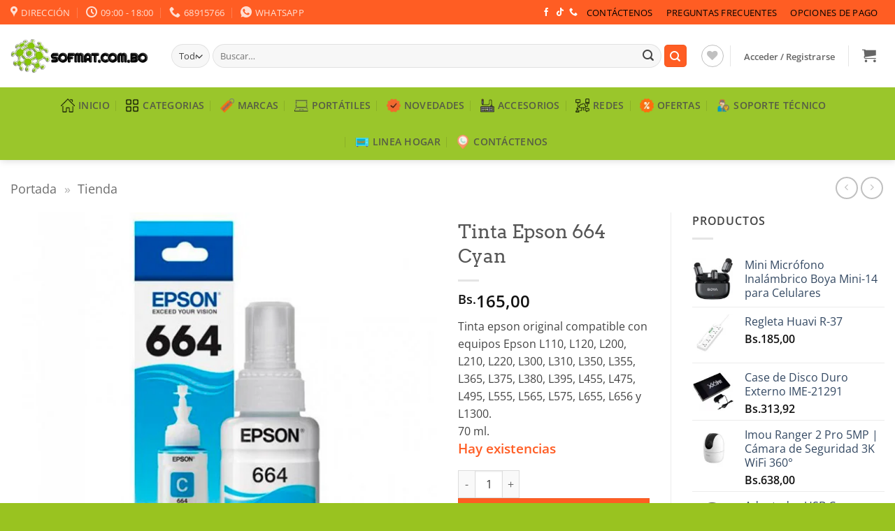

--- FILE ---
content_type: text/html; charset=UTF-8
request_url: https://sofmat.com.bo/productos/tinta-epson-664-cyan/
body_size: 52508
content:
<!DOCTYPE html><html lang="es" class="loading-site no-js"><head><script data-no-optimize="1">var litespeed_docref=sessionStorage.getItem("litespeed_docref");litespeed_docref&&(Object.defineProperty(document,"referrer",{get:function(){return litespeed_docref}}),sessionStorage.removeItem("litespeed_docref"));</script> <meta charset="UTF-8" /><link rel="profile" href="http://gmpg.org/xfn/11" /><link rel="pingback" href="https://sofmat.com.bo/xmlrpc.php" /> <script type="litespeed/javascript">document.documentElement.className=document.documentElement.className+' yes-js js_active js'</script> <script type="litespeed/javascript">(function(html){html.className=html.className.replace(/\bno-js\b/,'js')})(document.documentElement)</script> <meta name='robots' content='index, follow, max-image-preview:large, max-snippet:-1, max-video-preview:-1' /><meta name="viewport" content="width=device-width, initial-scale=1" /><title>Tinta Epson 664 Cyan | Sofmat | Componentes Electrónicos</title><meta name="description" content="Tinta epson original compatible con equipos Epson L110, L120, L200, L210, L220, L300, L310, L350, L355, L365, L375, L380, L395, L455, L475, L495, L555, L565, L575, L655, L656 y L1300. 70 ml." /><link rel="canonical" href="https://sofmat.com.bo/productos/tinta-epson-664-cyan/" /><meta property="og:locale" content="es_ES" /><meta property="og:type" content="article" /><meta property="og:title" content="Tinta Epson 664 Cyan | Sofmat | Componentes Electrónicos" /><meta property="og:description" content="Tinta epson original compatible con equipos Epson L110, L120, L200, L210, L220, L300, L310, L350, L355, L365, L375, L380, L395, L455, L475, L495, L555, L565, L575, L655, L656 y L1300. 70 ml." /><meta property="og:url" content="https://sofmat.com.bo/productos/tinta-epson-664-cyan/" /><meta property="og:site_name" content="Sofmat | Componentes Electrónicos" /><meta property="article:publisher" content="https://www.facebook.com/sofmat.com.bo" /><meta property="article:modified_time" content="2025-05-26T15:29:04+00:00" /><meta property="og:image" content="https://sofmat.com.bo/wp-content/uploads/2022/04/tinta-epson-664-cyan.jpg" /><meta property="og:image:width" content="600" /><meta property="og:image:height" content="600" /><meta property="og:image:type" content="image/jpeg" /><meta name="twitter:card" content="summary_large_image" /><meta name="twitter:label1" content="Tiempo de lectura" /><meta name="twitter:data1" content="1 minuto" /> <script type="application/ld+json" class="yoast-schema-graph">{"@context":"https://schema.org","@graph":[{"@type":"WebPage","@id":"https://sofmat.com.bo/productos/tinta-epson-664-cyan/","url":"https://sofmat.com.bo/productos/tinta-epson-664-cyan/","name":"Tinta Epson 664 Cyan | Sofmat | Componentes Electrónicos","isPartOf":{"@id":"https://sofmat.com.bo/#website"},"primaryImageOfPage":{"@id":"https://sofmat.com.bo/productos/tinta-epson-664-cyan/#primaryimage"},"image":{"@id":"https://sofmat.com.bo/productos/tinta-epson-664-cyan/#primaryimage"},"thumbnailUrl":"https://sofmat.com.bo/wp-content/uploads/2022/04/tinta-epson-664-cyan.jpg","datePublished":"2022-04-29T13:35:12+00:00","dateModified":"2025-05-26T15:29:04+00:00","description":"Tinta epson original compatible con equipos Epson L110, L120, L200, L210, L220, L300, L310, L350, L355, L365, L375, L380, L395, L455, L475, L495, L555, L565, L575, L655, L656 y L1300. 70 ml.","breadcrumb":{"@id":"https://sofmat.com.bo/productos/tinta-epson-664-cyan/#breadcrumb"},"inLanguage":"es","potentialAction":[{"@type":"ReadAction","target":["https://sofmat.com.bo/productos/tinta-epson-664-cyan/"]}]},{"@type":"ImageObject","inLanguage":"es","@id":"https://sofmat.com.bo/productos/tinta-epson-664-cyan/#primaryimage","url":"https://sofmat.com.bo/wp-content/uploads/2022/04/tinta-epson-664-cyan.jpg","contentUrl":"https://sofmat.com.bo/wp-content/uploads/2022/04/tinta-epson-664-cyan.jpg","width":600,"height":600,"caption":"Tinta Epson 664"},{"@type":"BreadcrumbList","@id":"https://sofmat.com.bo/productos/tinta-epson-664-cyan/#breadcrumb","itemListElement":[{"@type":"ListItem","position":1,"name":"Portada","item":"https://sofmat.com.bo/"},{"@type":"ListItem","position":2,"name":"Tienda"}]},{"@type":"WebSite","@id":"https://sofmat.com.bo/#website","url":"https://sofmat.com.bo/","name":"Sofmat | Componentes Electrónicos","description":"Sofmat - Santa Cruz - Bolivia","publisher":{"@id":"https://sofmat.com.bo/#organization"},"alternateName":"sofmat.com.bo | proveedor de componentes electrónicos,","potentialAction":[{"@type":"SearchAction","target":{"@type":"EntryPoint","urlTemplate":"https://sofmat.com.bo/?s={search_term_string}"},"query-input":{"@type":"PropertyValueSpecification","valueRequired":true,"valueName":"search_term_string"}}],"inLanguage":"es"},{"@type":"Organization","@id":"https://sofmat.com.bo/#organization","name":"Sofmat | Componentes Electrónicos","alternateName":"Sitio web de Tecnología venta de computadoras personales, PC, Portátiles, Accesorios y Servicio Técnico","url":"https://sofmat.com.bo/","logo":{"@type":"ImageObject","inLanguage":"es","@id":"https://sofmat.com.bo/#/schema/logo/image/","url":"https://sofmat.com.bo/wp-content/uploads/2021/02/Logo-sofmat-prestashop.png","contentUrl":"https://sofmat.com.bo/wp-content/uploads/2021/02/Logo-sofmat-prestashop.png","width":200,"height":40,"caption":"Sofmat | Componentes Electrónicos"},"image":{"@id":"https://sofmat.com.bo/#/schema/logo/image/"},"sameAs":["https://www.facebook.com/sofmat.com.bo","https://www.instagram.com/sofmat.com.bo/"]}]}</script> <link rel='dns-prefetch' href='//challenges.cloudflare.com' /><link rel='prefetch' href='https://sofmat.com.bo/wp-content/themes/flatsome/assets/js/flatsome.js?ver=e2eddd6c228105dac048' /><link rel='prefetch' href='https://sofmat.com.bo/wp-content/themes/flatsome/assets/js/chunk.slider.js?ver=3.20.4' /><link rel='prefetch' href='https://sofmat.com.bo/wp-content/themes/flatsome/assets/js/chunk.popups.js?ver=3.20.4' /><link rel='prefetch' href='https://sofmat.com.bo/wp-content/themes/flatsome/assets/js/chunk.tooltips.js?ver=3.20.4' /><link rel='prefetch' href='https://sofmat.com.bo/wp-content/themes/flatsome/assets/js/woocommerce.js?ver=1c9be63d628ff7c3ff4c' /><link rel="alternate" type="application/rss+xml" title="Sofmat | Componentes Electrónicos &raquo; Feed" href="https://sofmat.com.bo/feed/" /><link rel="alternate" type="application/rss+xml" title="Sofmat | Componentes Electrónicos &raquo; Feed de los comentarios" href="https://sofmat.com.bo/comments/feed/" /><link rel="alternate" type="application/rss+xml" title="Sofmat | Componentes Electrónicos &raquo; Comentario Tinta Epson 664 Cyan del feed" href="https://sofmat.com.bo/productos/tinta-epson-664-cyan/feed/" /><link rel="alternate" title="oEmbed (JSON)" type="application/json+oembed" href="https://sofmat.com.bo/wp-json/oembed/1.0/embed?url=https%3A%2F%2Fsofmat.com.bo%2Fproductos%2Ftinta-epson-664-cyan%2F" /><link rel="alternate" title="oEmbed (XML)" type="text/xml+oembed" href="https://sofmat.com.bo/wp-json/oembed/1.0/embed?url=https%3A%2F%2Fsofmat.com.bo%2Fproductos%2Ftinta-epson-664-cyan%2F&#038;format=xml" /><style id='wp-img-auto-sizes-contain-inline-css' type='text/css'>img:is([sizes=auto i],[sizes^="auto," i]){contain-intrinsic-size:3000px 1500px}
/*# sourceURL=wp-img-auto-sizes-contain-inline-css */</style><link data-optimized="2" rel="stylesheet" href="https://sofmat.com.bo/wp-content/litespeed/css/95bb6f57d5d1e52f22fb59aa2e7992ee.css?ver=01f95" /><style id='wp-block-library-inline-css' type='text/css'>:root{--wp-block-synced-color:#7a00df;--wp-block-synced-color--rgb:122,0,223;--wp-bound-block-color:var(--wp-block-synced-color);--wp-editor-canvas-background:#ddd;--wp-admin-theme-color:#007cba;--wp-admin-theme-color--rgb:0,124,186;--wp-admin-theme-color-darker-10:#006ba1;--wp-admin-theme-color-darker-10--rgb:0,107,160.5;--wp-admin-theme-color-darker-20:#005a87;--wp-admin-theme-color-darker-20--rgb:0,90,135;--wp-admin-border-width-focus:2px}@media (min-resolution:192dpi){:root{--wp-admin-border-width-focus:1.5px}}.wp-element-button{cursor:pointer}:root .has-very-light-gray-background-color{background-color:#eee}:root .has-very-dark-gray-background-color{background-color:#313131}:root .has-very-light-gray-color{color:#eee}:root .has-very-dark-gray-color{color:#313131}:root .has-vivid-green-cyan-to-vivid-cyan-blue-gradient-background{background:linear-gradient(135deg,#00d084,#0693e3)}:root .has-purple-crush-gradient-background{background:linear-gradient(135deg,#34e2e4,#4721fb 50%,#ab1dfe)}:root .has-hazy-dawn-gradient-background{background:linear-gradient(135deg,#faaca8,#dad0ec)}:root .has-subdued-olive-gradient-background{background:linear-gradient(135deg,#fafae1,#67a671)}:root .has-atomic-cream-gradient-background{background:linear-gradient(135deg,#fdd79a,#004a59)}:root .has-nightshade-gradient-background{background:linear-gradient(135deg,#330968,#31cdcf)}:root .has-midnight-gradient-background{background:linear-gradient(135deg,#020381,#2874fc)}:root{--wp--preset--font-size--normal:16px;--wp--preset--font-size--huge:42px}.has-regular-font-size{font-size:1em}.has-larger-font-size{font-size:2.625em}.has-normal-font-size{font-size:var(--wp--preset--font-size--normal)}.has-huge-font-size{font-size:var(--wp--preset--font-size--huge)}.has-text-align-center{text-align:center}.has-text-align-left{text-align:left}.has-text-align-right{text-align:right}.has-fit-text{white-space:nowrap!important}#end-resizable-editor-section{display:none}.aligncenter{clear:both}.items-justified-left{justify-content:flex-start}.items-justified-center{justify-content:center}.items-justified-right{justify-content:flex-end}.items-justified-space-between{justify-content:space-between}.screen-reader-text{border:0;clip-path:inset(50%);height:1px;margin:-1px;overflow:hidden;padding:0;position:absolute;width:1px;word-wrap:normal!important}.screen-reader-text:focus{background-color:#ddd;clip-path:none;color:#444;display:block;font-size:1em;height:auto;left:5px;line-height:normal;padding:15px 23px 14px;text-decoration:none;top:5px;width:auto;z-index:100000}html :where(.has-border-color){border-style:solid}html :where([style*=border-top-color]){border-top-style:solid}html :where([style*=border-right-color]){border-right-style:solid}html :where([style*=border-bottom-color]){border-bottom-style:solid}html :where([style*=border-left-color]){border-left-style:solid}html :where([style*=border-width]){border-style:solid}html :where([style*=border-top-width]){border-top-style:solid}html :where([style*=border-right-width]){border-right-style:solid}html :where([style*=border-bottom-width]){border-bottom-style:solid}html :where([style*=border-left-width]){border-left-style:solid}html :where(img[class*=wp-image-]){height:auto;max-width:100%}:where(figure){margin:0 0 1em}html :where(.is-position-sticky){--wp-admin--admin-bar--position-offset:var(--wp-admin--admin-bar--height,0px)}@media screen and (max-width:600px){html :where(.is-position-sticky){--wp-admin--admin-bar--position-offset:0px}}

/*# sourceURL=wp-block-library-inline-css */</style><style id='yith-wcwl-main-inline-css' type='text/css'>:root { --color-add-to-wishlist-background: #333333; --color-add-to-wishlist-text: rgb(255,110,13); --color-add-to-wishlist-border: rgb(154,198,43); --color-add-to-wishlist-background-hover: #333333; --color-add-to-wishlist-text-hover: #FFFFFF; --color-add-to-wishlist-border-hover: #333333; --rounded-corners-radius: 16px; --color-add-to-cart-background: rgb(154,198,43); --color-add-to-cart-text: #FFFFFF; --color-add-to-cart-border: rgb(154,198,43); --color-add-to-cart-background-hover: #4F4F4F; --color-add-to-cart-text-hover: #FFFFFF; --color-add-to-cart-border-hover: rgb(51,51,51); --add-to-cart-rounded-corners-radius: 100px; --color-button-style-1-background: rgb(154,198,43); --color-button-style-1-text: #FFFFFF; --color-button-style-1-border: #333333; --color-button-style-1-background-hover: #4F4F4F; --color-button-style-1-text-hover: #FFFFFF; --color-button-style-1-border-hover: rgb(154,198,43); --color-button-style-2-background: rgb(154,198,43); --color-button-style-2-text: #FFFFFF; --color-button-style-2-border: #333333; --color-button-style-2-background-hover: #4F4F4F; --color-button-style-2-text-hover: #FFFFFF; --color-button-style-2-border-hover: rgb(154,198,43); --color-wishlist-table-background: #FFFFFF; --color-wishlist-table-text: #6d6c6c; --color-wishlist-table-border: #FFFFFF; --color-headers-background: rgb(154,198,43); --color-share-button-color: #FFFFFF; --color-share-button-color-hover: #FFFFFF; --color-fb-button-background: #39599E; --color-fb-button-background-hover: #595A5A; --color-tw-button-background: #45AFE2; --color-tw-button-background-hover: #595A5A; --color-pr-button-background: rgb(239,0,0); --color-pr-button-background-hover: #595A5A; --color-em-button-background: #FBB102; --color-em-button-background-hover: #595A5A; --color-wa-button-background: rgb(153,195,32); --color-wa-button-background-hover: #595A5A; --feedback-duration: 3s } 
 :root { --color-add-to-wishlist-background: #333333; --color-add-to-wishlist-text: rgb(255,110,13); --color-add-to-wishlist-border: rgb(154,198,43); --color-add-to-wishlist-background-hover: #333333; --color-add-to-wishlist-text-hover: #FFFFFF; --color-add-to-wishlist-border-hover: #333333; --rounded-corners-radius: 16px; --color-add-to-cart-background: rgb(154,198,43); --color-add-to-cart-text: #FFFFFF; --color-add-to-cart-border: rgb(154,198,43); --color-add-to-cart-background-hover: #4F4F4F; --color-add-to-cart-text-hover: #FFFFFF; --color-add-to-cart-border-hover: rgb(51,51,51); --add-to-cart-rounded-corners-radius: 100px; --color-button-style-1-background: rgb(154,198,43); --color-button-style-1-text: #FFFFFF; --color-button-style-1-border: #333333; --color-button-style-1-background-hover: #4F4F4F; --color-button-style-1-text-hover: #FFFFFF; --color-button-style-1-border-hover: rgb(154,198,43); --color-button-style-2-background: rgb(154,198,43); --color-button-style-2-text: #FFFFFF; --color-button-style-2-border: #333333; --color-button-style-2-background-hover: #4F4F4F; --color-button-style-2-text-hover: #FFFFFF; --color-button-style-2-border-hover: rgb(154,198,43); --color-wishlist-table-background: #FFFFFF; --color-wishlist-table-text: #6d6c6c; --color-wishlist-table-border: #FFFFFF; --color-headers-background: rgb(154,198,43); --color-share-button-color: #FFFFFF; --color-share-button-color-hover: #FFFFFF; --color-fb-button-background: #39599E; --color-fb-button-background-hover: #595A5A; --color-tw-button-background: #45AFE2; --color-tw-button-background-hover: #595A5A; --color-pr-button-background: rgb(239,0,0); --color-pr-button-background-hover: #595A5A; --color-em-button-background: #FBB102; --color-em-button-background-hover: #595A5A; --color-wa-button-background: rgb(153,195,32); --color-wa-button-background-hover: #595A5A; --feedback-duration: 3s } 
 :root { --color-add-to-wishlist-background: #333333; --color-add-to-wishlist-text: rgb(255,110,13); --color-add-to-wishlist-border: rgb(154,198,43); --color-add-to-wishlist-background-hover: #333333; --color-add-to-wishlist-text-hover: #FFFFFF; --color-add-to-wishlist-border-hover: #333333; --rounded-corners-radius: 16px; --color-add-to-cart-background: rgb(154,198,43); --color-add-to-cart-text: #FFFFFF; --color-add-to-cart-border: rgb(154,198,43); --color-add-to-cart-background-hover: #4F4F4F; --color-add-to-cart-text-hover: #FFFFFF; --color-add-to-cart-border-hover: rgb(51,51,51); --add-to-cart-rounded-corners-radius: 100px; --color-button-style-1-background: rgb(154,198,43); --color-button-style-1-text: #FFFFFF; --color-button-style-1-border: #333333; --color-button-style-1-background-hover: #4F4F4F; --color-button-style-1-text-hover: #FFFFFF; --color-button-style-1-border-hover: rgb(154,198,43); --color-button-style-2-background: rgb(154,198,43); --color-button-style-2-text: #FFFFFF; --color-button-style-2-border: #333333; --color-button-style-2-background-hover: #4F4F4F; --color-button-style-2-text-hover: #FFFFFF; --color-button-style-2-border-hover: rgb(154,198,43); --color-wishlist-table-background: #FFFFFF; --color-wishlist-table-text: #6d6c6c; --color-wishlist-table-border: #FFFFFF; --color-headers-background: rgb(154,198,43); --color-share-button-color: #FFFFFF; --color-share-button-color-hover: #FFFFFF; --color-fb-button-background: #39599E; --color-fb-button-background-hover: #595A5A; --color-tw-button-background: #45AFE2; --color-tw-button-background-hover: #595A5A; --color-pr-button-background: rgb(239,0,0); --color-pr-button-background-hover: #595A5A; --color-em-button-background: #FBB102; --color-em-button-background-hover: #595A5A; --color-wa-button-background: rgb(153,195,32); --color-wa-button-background-hover: #595A5A; --feedback-duration: 3s } 
 :root { --color-add-to-wishlist-background: #333333; --color-add-to-wishlist-text: rgb(255,110,13); --color-add-to-wishlist-border: rgb(154,198,43); --color-add-to-wishlist-background-hover: #333333; --color-add-to-wishlist-text-hover: #FFFFFF; --color-add-to-wishlist-border-hover: #333333; --rounded-corners-radius: 16px; --color-add-to-cart-background: rgb(154,198,43); --color-add-to-cart-text: #FFFFFF; --color-add-to-cart-border: rgb(154,198,43); --color-add-to-cart-background-hover: #4F4F4F; --color-add-to-cart-text-hover: #FFFFFF; --color-add-to-cart-border-hover: rgb(51,51,51); --add-to-cart-rounded-corners-radius: 100px; --color-button-style-1-background: rgb(154,198,43); --color-button-style-1-text: #FFFFFF; --color-button-style-1-border: #333333; --color-button-style-1-background-hover: #4F4F4F; --color-button-style-1-text-hover: #FFFFFF; --color-button-style-1-border-hover: rgb(154,198,43); --color-button-style-2-background: rgb(154,198,43); --color-button-style-2-text: #FFFFFF; --color-button-style-2-border: #333333; --color-button-style-2-background-hover: #4F4F4F; --color-button-style-2-text-hover: #FFFFFF; --color-button-style-2-border-hover: rgb(154,198,43); --color-wishlist-table-background: #FFFFFF; --color-wishlist-table-text: #6d6c6c; --color-wishlist-table-border: #FFFFFF; --color-headers-background: rgb(154,198,43); --color-share-button-color: #FFFFFF; --color-share-button-color-hover: #FFFFFF; --color-fb-button-background: #39599E; --color-fb-button-background-hover: #595A5A; --color-tw-button-background: #45AFE2; --color-tw-button-background-hover: #595A5A; --color-pr-button-background: rgb(239,0,0); --color-pr-button-background-hover: #595A5A; --color-em-button-background: #FBB102; --color-em-button-background-hover: #595A5A; --color-wa-button-background: rgb(153,195,32); --color-wa-button-background-hover: #595A5A; --feedback-duration: 3s } 
 :root { --color-add-to-wishlist-background: #333333; --color-add-to-wishlist-text: rgb(255,110,13); --color-add-to-wishlist-border: rgb(154,198,43); --color-add-to-wishlist-background-hover: #333333; --color-add-to-wishlist-text-hover: #FFFFFF; --color-add-to-wishlist-border-hover: #333333; --rounded-corners-radius: 16px; --color-add-to-cart-background: rgb(154,198,43); --color-add-to-cart-text: #FFFFFF; --color-add-to-cart-border: rgb(154,198,43); --color-add-to-cart-background-hover: #4F4F4F; --color-add-to-cart-text-hover: #FFFFFF; --color-add-to-cart-border-hover: rgb(51,51,51); --add-to-cart-rounded-corners-radius: 100px; --color-button-style-1-background: rgb(154,198,43); --color-button-style-1-text: #FFFFFF; --color-button-style-1-border: #333333; --color-button-style-1-background-hover: #4F4F4F; --color-button-style-1-text-hover: #FFFFFF; --color-button-style-1-border-hover: rgb(154,198,43); --color-button-style-2-background: rgb(154,198,43); --color-button-style-2-text: #FFFFFF; --color-button-style-2-border: #333333; --color-button-style-2-background-hover: #4F4F4F; --color-button-style-2-text-hover: #FFFFFF; --color-button-style-2-border-hover: rgb(154,198,43); --color-wishlist-table-background: #FFFFFF; --color-wishlist-table-text: #6d6c6c; --color-wishlist-table-border: #FFFFFF; --color-headers-background: rgb(154,198,43); --color-share-button-color: #FFFFFF; --color-share-button-color-hover: #FFFFFF; --color-fb-button-background: #39599E; --color-fb-button-background-hover: #595A5A; --color-tw-button-background: #45AFE2; --color-tw-button-background-hover: #595A5A; --color-pr-button-background: rgb(239,0,0); --color-pr-button-background-hover: #595A5A; --color-em-button-background: #FBB102; --color-em-button-background-hover: #595A5A; --color-wa-button-background: rgb(153,195,32); --color-wa-button-background-hover: #595A5A; --feedback-duration: 3s } 
/*# sourceURL=yith-wcwl-main-inline-css */</style><style id='global-styles-inline-css' type='text/css'>:root{--wp--preset--aspect-ratio--square: 1;--wp--preset--aspect-ratio--4-3: 4/3;--wp--preset--aspect-ratio--3-4: 3/4;--wp--preset--aspect-ratio--3-2: 3/2;--wp--preset--aspect-ratio--2-3: 2/3;--wp--preset--aspect-ratio--16-9: 16/9;--wp--preset--aspect-ratio--9-16: 9/16;--wp--preset--color--black: #000000;--wp--preset--color--cyan-bluish-gray: #abb8c3;--wp--preset--color--white: #ffffff;--wp--preset--color--pale-pink: #f78da7;--wp--preset--color--vivid-red: #cf2e2e;--wp--preset--color--luminous-vivid-orange: #ff6900;--wp--preset--color--luminous-vivid-amber: #fcb900;--wp--preset--color--light-green-cyan: #7bdcb5;--wp--preset--color--vivid-green-cyan: #00d084;--wp--preset--color--pale-cyan-blue: #8ed1fc;--wp--preset--color--vivid-cyan-blue: #0693e3;--wp--preset--color--vivid-purple: #9b51e0;--wp--preset--color--primary: #ff5d23;--wp--preset--color--secondary: #4f4e4e;--wp--preset--color--success: #add646;--wp--preset--color--alert: #f12727;--wp--preset--gradient--vivid-cyan-blue-to-vivid-purple: linear-gradient(135deg,rgb(6,147,227) 0%,rgb(155,81,224) 100%);--wp--preset--gradient--light-green-cyan-to-vivid-green-cyan: linear-gradient(135deg,rgb(122,220,180) 0%,rgb(0,208,130) 100%);--wp--preset--gradient--luminous-vivid-amber-to-luminous-vivid-orange: linear-gradient(135deg,rgb(252,185,0) 0%,rgb(255,105,0) 100%);--wp--preset--gradient--luminous-vivid-orange-to-vivid-red: linear-gradient(135deg,rgb(255,105,0) 0%,rgb(207,46,46) 100%);--wp--preset--gradient--very-light-gray-to-cyan-bluish-gray: linear-gradient(135deg,rgb(238,238,238) 0%,rgb(169,184,195) 100%);--wp--preset--gradient--cool-to-warm-spectrum: linear-gradient(135deg,rgb(74,234,220) 0%,rgb(151,120,209) 20%,rgb(207,42,186) 40%,rgb(238,44,130) 60%,rgb(251,105,98) 80%,rgb(254,248,76) 100%);--wp--preset--gradient--blush-light-purple: linear-gradient(135deg,rgb(255,206,236) 0%,rgb(152,150,240) 100%);--wp--preset--gradient--blush-bordeaux: linear-gradient(135deg,rgb(254,205,165) 0%,rgb(254,45,45) 50%,rgb(107,0,62) 100%);--wp--preset--gradient--luminous-dusk: linear-gradient(135deg,rgb(255,203,112) 0%,rgb(199,81,192) 50%,rgb(65,88,208) 100%);--wp--preset--gradient--pale-ocean: linear-gradient(135deg,rgb(255,245,203) 0%,rgb(182,227,212) 50%,rgb(51,167,181) 100%);--wp--preset--gradient--electric-grass: linear-gradient(135deg,rgb(202,248,128) 0%,rgb(113,206,126) 100%);--wp--preset--gradient--midnight: linear-gradient(135deg,rgb(2,3,129) 0%,rgb(40,116,252) 100%);--wp--preset--font-size--small: 13px;--wp--preset--font-size--medium: 20px;--wp--preset--font-size--large: 36px;--wp--preset--font-size--x-large: 42px;--wp--preset--spacing--20: 0.44rem;--wp--preset--spacing--30: 0.67rem;--wp--preset--spacing--40: 1rem;--wp--preset--spacing--50: 1.5rem;--wp--preset--spacing--60: 2.25rem;--wp--preset--spacing--70: 3.38rem;--wp--preset--spacing--80: 5.06rem;--wp--preset--shadow--natural: 6px 6px 9px rgba(0, 0, 0, 0.2);--wp--preset--shadow--deep: 12px 12px 50px rgba(0, 0, 0, 0.4);--wp--preset--shadow--sharp: 6px 6px 0px rgba(0, 0, 0, 0.2);--wp--preset--shadow--outlined: 6px 6px 0px -3px rgb(255, 255, 255), 6px 6px rgb(0, 0, 0);--wp--preset--shadow--crisp: 6px 6px 0px rgb(0, 0, 0);}:where(body) { margin: 0; }.wp-site-blocks > .alignleft { float: left; margin-right: 2em; }.wp-site-blocks > .alignright { float: right; margin-left: 2em; }.wp-site-blocks > .aligncenter { justify-content: center; margin-left: auto; margin-right: auto; }:where(.is-layout-flex){gap: 0.5em;}:where(.is-layout-grid){gap: 0.5em;}.is-layout-flow > .alignleft{float: left;margin-inline-start: 0;margin-inline-end: 2em;}.is-layout-flow > .alignright{float: right;margin-inline-start: 2em;margin-inline-end: 0;}.is-layout-flow > .aligncenter{margin-left: auto !important;margin-right: auto !important;}.is-layout-constrained > .alignleft{float: left;margin-inline-start: 0;margin-inline-end: 2em;}.is-layout-constrained > .alignright{float: right;margin-inline-start: 2em;margin-inline-end: 0;}.is-layout-constrained > .aligncenter{margin-left: auto !important;margin-right: auto !important;}.is-layout-constrained > :where(:not(.alignleft):not(.alignright):not(.alignfull)){margin-left: auto !important;margin-right: auto !important;}body .is-layout-flex{display: flex;}.is-layout-flex{flex-wrap: wrap;align-items: center;}.is-layout-flex > :is(*, div){margin: 0;}body .is-layout-grid{display: grid;}.is-layout-grid > :is(*, div){margin: 0;}body{padding-top: 0px;padding-right: 0px;padding-bottom: 0px;padding-left: 0px;}a:where(:not(.wp-element-button)){text-decoration: none;}:root :where(.wp-element-button, .wp-block-button__link){background-color: #32373c;border-width: 0;color: #fff;font-family: inherit;font-size: inherit;font-style: inherit;font-weight: inherit;letter-spacing: inherit;line-height: inherit;padding-top: calc(0.667em + 2px);padding-right: calc(1.333em + 2px);padding-bottom: calc(0.667em + 2px);padding-left: calc(1.333em + 2px);text-decoration: none;text-transform: inherit;}.has-black-color{color: var(--wp--preset--color--black) !important;}.has-cyan-bluish-gray-color{color: var(--wp--preset--color--cyan-bluish-gray) !important;}.has-white-color{color: var(--wp--preset--color--white) !important;}.has-pale-pink-color{color: var(--wp--preset--color--pale-pink) !important;}.has-vivid-red-color{color: var(--wp--preset--color--vivid-red) !important;}.has-luminous-vivid-orange-color{color: var(--wp--preset--color--luminous-vivid-orange) !important;}.has-luminous-vivid-amber-color{color: var(--wp--preset--color--luminous-vivid-amber) !important;}.has-light-green-cyan-color{color: var(--wp--preset--color--light-green-cyan) !important;}.has-vivid-green-cyan-color{color: var(--wp--preset--color--vivid-green-cyan) !important;}.has-pale-cyan-blue-color{color: var(--wp--preset--color--pale-cyan-blue) !important;}.has-vivid-cyan-blue-color{color: var(--wp--preset--color--vivid-cyan-blue) !important;}.has-vivid-purple-color{color: var(--wp--preset--color--vivid-purple) !important;}.has-primary-color{color: var(--wp--preset--color--primary) !important;}.has-secondary-color{color: var(--wp--preset--color--secondary) !important;}.has-success-color{color: var(--wp--preset--color--success) !important;}.has-alert-color{color: var(--wp--preset--color--alert) !important;}.has-black-background-color{background-color: var(--wp--preset--color--black) !important;}.has-cyan-bluish-gray-background-color{background-color: var(--wp--preset--color--cyan-bluish-gray) !important;}.has-white-background-color{background-color: var(--wp--preset--color--white) !important;}.has-pale-pink-background-color{background-color: var(--wp--preset--color--pale-pink) !important;}.has-vivid-red-background-color{background-color: var(--wp--preset--color--vivid-red) !important;}.has-luminous-vivid-orange-background-color{background-color: var(--wp--preset--color--luminous-vivid-orange) !important;}.has-luminous-vivid-amber-background-color{background-color: var(--wp--preset--color--luminous-vivid-amber) !important;}.has-light-green-cyan-background-color{background-color: var(--wp--preset--color--light-green-cyan) !important;}.has-vivid-green-cyan-background-color{background-color: var(--wp--preset--color--vivid-green-cyan) !important;}.has-pale-cyan-blue-background-color{background-color: var(--wp--preset--color--pale-cyan-blue) !important;}.has-vivid-cyan-blue-background-color{background-color: var(--wp--preset--color--vivid-cyan-blue) !important;}.has-vivid-purple-background-color{background-color: var(--wp--preset--color--vivid-purple) !important;}.has-primary-background-color{background-color: var(--wp--preset--color--primary) !important;}.has-secondary-background-color{background-color: var(--wp--preset--color--secondary) !important;}.has-success-background-color{background-color: var(--wp--preset--color--success) !important;}.has-alert-background-color{background-color: var(--wp--preset--color--alert) !important;}.has-black-border-color{border-color: var(--wp--preset--color--black) !important;}.has-cyan-bluish-gray-border-color{border-color: var(--wp--preset--color--cyan-bluish-gray) !important;}.has-white-border-color{border-color: var(--wp--preset--color--white) !important;}.has-pale-pink-border-color{border-color: var(--wp--preset--color--pale-pink) !important;}.has-vivid-red-border-color{border-color: var(--wp--preset--color--vivid-red) !important;}.has-luminous-vivid-orange-border-color{border-color: var(--wp--preset--color--luminous-vivid-orange) !important;}.has-luminous-vivid-amber-border-color{border-color: var(--wp--preset--color--luminous-vivid-amber) !important;}.has-light-green-cyan-border-color{border-color: var(--wp--preset--color--light-green-cyan) !important;}.has-vivid-green-cyan-border-color{border-color: var(--wp--preset--color--vivid-green-cyan) !important;}.has-pale-cyan-blue-border-color{border-color: var(--wp--preset--color--pale-cyan-blue) !important;}.has-vivid-cyan-blue-border-color{border-color: var(--wp--preset--color--vivid-cyan-blue) !important;}.has-vivid-purple-border-color{border-color: var(--wp--preset--color--vivid-purple) !important;}.has-primary-border-color{border-color: var(--wp--preset--color--primary) !important;}.has-secondary-border-color{border-color: var(--wp--preset--color--secondary) !important;}.has-success-border-color{border-color: var(--wp--preset--color--success) !important;}.has-alert-border-color{border-color: var(--wp--preset--color--alert) !important;}.has-vivid-cyan-blue-to-vivid-purple-gradient-background{background: var(--wp--preset--gradient--vivid-cyan-blue-to-vivid-purple) !important;}.has-light-green-cyan-to-vivid-green-cyan-gradient-background{background: var(--wp--preset--gradient--light-green-cyan-to-vivid-green-cyan) !important;}.has-luminous-vivid-amber-to-luminous-vivid-orange-gradient-background{background: var(--wp--preset--gradient--luminous-vivid-amber-to-luminous-vivid-orange) !important;}.has-luminous-vivid-orange-to-vivid-red-gradient-background{background: var(--wp--preset--gradient--luminous-vivid-orange-to-vivid-red) !important;}.has-very-light-gray-to-cyan-bluish-gray-gradient-background{background: var(--wp--preset--gradient--very-light-gray-to-cyan-bluish-gray) !important;}.has-cool-to-warm-spectrum-gradient-background{background: var(--wp--preset--gradient--cool-to-warm-spectrum) !important;}.has-blush-light-purple-gradient-background{background: var(--wp--preset--gradient--blush-light-purple) !important;}.has-blush-bordeaux-gradient-background{background: var(--wp--preset--gradient--blush-bordeaux) !important;}.has-luminous-dusk-gradient-background{background: var(--wp--preset--gradient--luminous-dusk) !important;}.has-pale-ocean-gradient-background{background: var(--wp--preset--gradient--pale-ocean) !important;}.has-electric-grass-gradient-background{background: var(--wp--preset--gradient--electric-grass) !important;}.has-midnight-gradient-background{background: var(--wp--preset--gradient--midnight) !important;}.has-small-font-size{font-size: var(--wp--preset--font-size--small) !important;}.has-medium-font-size{font-size: var(--wp--preset--font-size--medium) !important;}.has-large-font-size{font-size: var(--wp--preset--font-size--large) !important;}.has-x-large-font-size{font-size: var(--wp--preset--font-size--x-large) !important;}
/*# sourceURL=global-styles-inline-css */</style><style id='woocommerce-inline-inline-css' type='text/css'>.woocommerce form .form-row .required { visibility: visible; }
/*# sourceURL=woocommerce-inline-inline-css */</style><style id='flatsome-main-inline-css' type='text/css'>@font-face {
				font-family: "fl-icons";
				font-display: block;
				src: url(https://sofmat.com.bo/wp-content/themes/flatsome/assets/css/icons/fl-icons.eot?v=3.20.4);
				src:
					url(https://sofmat.com.bo/wp-content/themes/flatsome/assets/css/icons/fl-icons.eot#iefix?v=3.20.4) format("embedded-opentype"),
					url(https://sofmat.com.bo/wp-content/themes/flatsome/assets/css/icons/fl-icons.woff2?v=3.20.4) format("woff2"),
					url(https://sofmat.com.bo/wp-content/themes/flatsome/assets/css/icons/fl-icons.ttf?v=3.20.4) format("truetype"),
					url(https://sofmat.com.bo/wp-content/themes/flatsome/assets/css/icons/fl-icons.woff?v=3.20.4) format("woff"),
					url(https://sofmat.com.bo/wp-content/themes/flatsome/assets/css/icons/fl-icons.svg?v=3.20.4#fl-icons) format("svg");
			}
/*# sourceURL=flatsome-main-inline-css */</style> <script id="wc-single-product-js-extra" type="litespeed/javascript">var wc_single_product_params={"i18n_required_rating_text":"Por favor elige una puntuaci\u00f3n","i18n_rating_options":["1 de 5 estrellas","2 de 5 estrellas","3 de 5 estrellas","4 de 5 estrellas","5 de 5 estrellas"],"i18n_product_gallery_trigger_text":"Ver galer\u00eda de im\u00e1genes a pantalla completa","review_rating_required":"no","flexslider":{"rtl":!1,"animation":"slide","smoothHeight":!0,"directionNav":!1,"controlNav":"thumbnails","slideshow":!1,"animationSpeed":500,"animationLoop":!1,"allowOneSlide":!1},"zoom_enabled":"","zoom_options":[],"photoswipe_enabled":"","photoswipe_options":{"shareEl":!1,"closeOnScroll":!1,"history":!1,"hideAnimationDuration":0,"showAnimationDuration":0},"flexslider_enabled":""}</script> <link rel="https://api.w.org/" href="https://sofmat.com.bo/wp-json/" /><link rel="alternate" title="JSON" type="application/json" href="https://sofmat.com.bo/wp-json/wp/v2/product/5299" /><link rel="EditURI" type="application/rsd+xml" title="RSD" href="https://sofmat.com.bo/xmlrpc.php?rsd" /><meta name="generator" content="WordPress 6.9" /><meta name="generator" content="WooCommerce 10.4.3" /><link rel='shortlink' href='https://sofmat.com.bo/?p=5299' /><link rel="apple-touch-icon" sizes="180x180" href="/wp-content/uploads/fbrfg/apple-touch-icon.png"><link rel="icon" type="image/png" sizes="32x32" href="/wp-content/uploads/fbrfg/favicon-32x32.png"><link rel="icon" type="image/png" sizes="16x16" href="/wp-content/uploads/fbrfg/favicon-16x16.png"><link rel="manifest" href="/wp-content/uploads/fbrfg/site.webmanifest"><link rel="mask-icon" href="/wp-content/uploads/fbrfg/safari-pinned-tab.svg" color="#5bbad5"><link rel="shortcut icon" href="/wp-content/uploads/fbrfg/favicon.ico"><meta name="msapplication-TileColor" content="#da532c"><meta name="msapplication-config" content="/wp-content/uploads/fbrfg/browserconfig.xml"><meta name="theme-color" content="#ffffff">	<noscript><style>.woocommerce-product-gallery{ opacity: 1 !important; }</style></noscript><link rel="icon" href="https://sofmat.com.bo/wp-content/uploads/2024/02/favicon-100x100.png" sizes="32x32" /><link rel="icon" href="https://sofmat.com.bo/wp-content/uploads/2024/02/favicon-247x247.png" sizes="192x192" /><link rel="apple-touch-icon" href="https://sofmat.com.bo/wp-content/uploads/2024/02/favicon-247x247.png" /><meta name="msapplication-TileImage" content="https://sofmat.com.bo/wp-content/uploads/2024/02/favicon-300x300.png" /><style id="custom-css" type="text/css">:root {--primary-color: #ff5d23;--fs-color-primary: #ff5d23;--fs-color-secondary: #4f4e4e;--fs-color-success: #add646;--fs-color-alert: #f12727;--fs-color-base: #444444;--fs-experimental-link-color: #334862;--fs-experimental-link-color-hover: #111111;}.tooltipster-base {--tooltip-color: #828282;--tooltip-bg-color: #000;}.off-canvas-right .mfp-content, .off-canvas-left .mfp-content {--drawer-width: 300px;}.off-canvas .mfp-content.off-canvas-cart {--drawer-width: 360px;}.container-width, .full-width .ubermenu-nav, .container, .row{max-width: 1570px}.row.row-collapse{max-width: 1540px}.row.row-small{max-width: 1562.5px}.row.row-large{max-width: 1600px}.header-main{height: 90px}#logo img{max-height: 90px}#logo{width:200px;}.header-bottom{min-height: 31px}.header-top{min-height: 35px}.transparent .header-main{height: 90px}.transparent #logo img{max-height: 90px}.has-transparent + .page-title:first-of-type,.has-transparent + #main > .page-title,.has-transparent + #main > div > .page-title,.has-transparent + #main .page-header-wrapper:first-of-type .page-title{padding-top: 170px;}.header.show-on-scroll,.stuck .header-main{height:70px!important}.stuck #logo img{max-height: 70px!important}.search-form{ width: 93%;}.header-bg-color {background-color: rgba(255,255,255,0.9)}.header-bottom {background-color: #9ac62b}.top-bar-nav > li > a{line-height: 20px }.header-main .nav > li > a{line-height: 16px }.stuck .header-main .nav > li > a{line-height: 50px }.header-bottom-nav > li > a{line-height: 32px }@media (max-width: 549px) {.header-main{height: 70px}#logo img{max-height: 70px}}.nav-dropdown-has-arrow.nav-dropdown-has-border li.has-dropdown:before{border-bottom-color: #777777;}.nav .nav-dropdown{border-color: #777777 }.nav-dropdown{font-size:100%}.nav-dropdown-has-arrow li.has-dropdown:after{border-bottom-color: #FFFFFF;}.nav .nav-dropdown{background-color: #FFFFFF}.header-top{background-color:#ff5d23!important;}h1,h2,h3,h4,h5,h6,.heading-font{color: #555555;}body{font-size: 100%;}@media screen and (max-width: 549px){body{font-size: 100%;}}body{font-family: "Open Sans", sans-serif;}body {font-weight: 400;font-style: normal;}.nav > li > a {font-family: "Open Sans", sans-serif;}.mobile-sidebar-levels-2 .nav > li > ul > li > a {font-family: "Open Sans", sans-serif;}.nav > li > a,.mobile-sidebar-levels-2 .nav > li > ul > li > a {font-weight: 600;font-style: normal;}h1,h2,h3,h4,h5,h6,.heading-font, .off-canvas-center .nav-sidebar.nav-vertical > li > a{font-family: Arvo, sans-serif;}h1,h2,h3,h4,h5,h6,.heading-font,.banner h1,.banner h2 {font-weight: 400;font-style: normal;}.alt-font{font-family: "Dancing Script", sans-serif;}.alt-font {font-weight: 400!important;font-style: normal!important;}.header:not(.transparent) .top-bar-nav > li > a {color: #000000;}.header:not(.transparent) .top-bar-nav.nav > li > a:hover,.header:not(.transparent) .top-bar-nav.nav > li.active > a,.header:not(.transparent) .top-bar-nav.nav > li.current > a,.header:not(.transparent) .top-bar-nav.nav > li > a.active,.header:not(.transparent) .top-bar-nav.nav > li > a.current{color: #9499a2;}.top-bar-nav.nav-line-bottom > li > a:before,.top-bar-nav.nav-line-grow > li > a:before,.top-bar-nav.nav-line > li > a:before,.top-bar-nav.nav-box > li > a:hover,.top-bar-nav.nav-box > li.active > a,.top-bar-nav.nav-pills > li > a:hover,.top-bar-nav.nav-pills > li.active > a{color:#FFF!important;background-color: #9499a2;}.header:not(.transparent) .header-bottom-nav.nav > li > a:hover,.header:not(.transparent) .header-bottom-nav.nav > li.active > a,.header:not(.transparent) .header-bottom-nav.nav > li.current > a,.header:not(.transparent) .header-bottom-nav.nav > li > a.active,.header:not(.transparent) .header-bottom-nav.nav > li > a.current{color: #ff5d23;}.header-bottom-nav.nav-line-bottom > li > a:before,.header-bottom-nav.nav-line-grow > li > a:before,.header-bottom-nav.nav-line > li > a:before,.header-bottom-nav.nav-box > li > a:hover,.header-bottom-nav.nav-box > li.active > a,.header-bottom-nav.nav-pills > li > a:hover,.header-bottom-nav.nav-pills > li.active > a{color:#FFF!important;background-color: #ff5d23;}.shop-page-title.featured-title .title-overlay{background-color: #ffffff;}.current .breadcrumb-step, [data-icon-label]:after, .button#place_order,.button.checkout,.checkout-button,.single_add_to_cart_button.button, .sticky-add-to-cart-select-options-button{background-color: #ff5d23!important }.has-equal-box-heights .box-image {padding-top: 100%;}.badge-inner.on-sale{background-color: #ff2425}.badge-inner.new-bubble-auto{background-color: #9ac62b}.badge-inner.new-bubble{background-color: #9ac62b}.star-rating span:before,.star-rating:before, .woocommerce-page .star-rating:before, .stars a:hover:after, .stars a.active:after{color: #eeb020}.price del, .product_list_widget del, del .woocommerce-Price-amount { color: #ff6e0d; }ins .woocommerce-Price-amount { color: #d00809; }@media screen and (min-width: 550px){.products .box-vertical .box-image{min-width: 300px!important;width: 300px!important;}}.footer-1{background-color: #ffffff}.footer-2{background-color: #212121}.absolute-footer, html{background-color: #99c320}.page-title-small + main .product-container > .row{padding-top:0;}.header-vertical-menu__opener{height: 37px}.header-vertical-menu__opener {width: 246px}.nav-vertical-fly-out > li + li {border-top-width: 1px; border-top-style: solid;}.label-new.menu-item > a:after{content:"Nuevo";}.label-hot.menu-item > a:after{content:"Caliente";}.label-sale.menu-item > a:after{content:"Oferta";}.label-popular.menu-item > a:after{content:"Populares";}</style><style type="text/css" id="wp-custom-css">.product-info p.stock {
    font-size: 1.2em;
    font-weight: 700;
    line-height: 1.3;
    margin-bottom: 1em;
    color: #ff5d24;
}
.box-image .out-of-stock-label {
    background: #4CAF50;
    background: #9ac52b;
    color: #333;
    font-weight: 700;
    left: 0;
    opacity: .9;
    padding: 20px 0;
    position: absolute;
    right: 0;
    text-align: center;
    text-transform: uppercase;
    top: 40%;
}</style><style id="kirki-inline-styles">/* latin */
@font-face {
  font-family: 'Arvo';
  font-style: normal;
  font-weight: 400;
  font-display: swap;
  src: url(https://sofmat.com.bo/wp-content/fonts/arvo/tDbD2oWUg0MKqScQ7Q.woff2) format('woff2');
  unicode-range: U+0000-00FF, U+0131, U+0152-0153, U+02BB-02BC, U+02C6, U+02DA, U+02DC, U+0304, U+0308, U+0329, U+2000-206F, U+20AC, U+2122, U+2191, U+2193, U+2212, U+2215, U+FEFF, U+FFFD;
}/* cyrillic-ext */
@font-face {
  font-family: 'Open Sans';
  font-style: normal;
  font-weight: 400;
  font-stretch: 100%;
  font-display: swap;
  src: url(https://sofmat.com.bo/wp-content/fonts/open-sans/memvYaGs126MiZpBA-UvWbX2vVnXBbObj2OVTSKmu1aB.woff2) format('woff2');
  unicode-range: U+0460-052F, U+1C80-1C8A, U+20B4, U+2DE0-2DFF, U+A640-A69F, U+FE2E-FE2F;
}
/* cyrillic */
@font-face {
  font-family: 'Open Sans';
  font-style: normal;
  font-weight: 400;
  font-stretch: 100%;
  font-display: swap;
  src: url(https://sofmat.com.bo/wp-content/fonts/open-sans/memvYaGs126MiZpBA-UvWbX2vVnXBbObj2OVTSumu1aB.woff2) format('woff2');
  unicode-range: U+0301, U+0400-045F, U+0490-0491, U+04B0-04B1, U+2116;
}
/* greek-ext */
@font-face {
  font-family: 'Open Sans';
  font-style: normal;
  font-weight: 400;
  font-stretch: 100%;
  font-display: swap;
  src: url(https://sofmat.com.bo/wp-content/fonts/open-sans/memvYaGs126MiZpBA-UvWbX2vVnXBbObj2OVTSOmu1aB.woff2) format('woff2');
  unicode-range: U+1F00-1FFF;
}
/* greek */
@font-face {
  font-family: 'Open Sans';
  font-style: normal;
  font-weight: 400;
  font-stretch: 100%;
  font-display: swap;
  src: url(https://sofmat.com.bo/wp-content/fonts/open-sans/memvYaGs126MiZpBA-UvWbX2vVnXBbObj2OVTSymu1aB.woff2) format('woff2');
  unicode-range: U+0370-0377, U+037A-037F, U+0384-038A, U+038C, U+038E-03A1, U+03A3-03FF;
}
/* hebrew */
@font-face {
  font-family: 'Open Sans';
  font-style: normal;
  font-weight: 400;
  font-stretch: 100%;
  font-display: swap;
  src: url(https://sofmat.com.bo/wp-content/fonts/open-sans/memvYaGs126MiZpBA-UvWbX2vVnXBbObj2OVTS2mu1aB.woff2) format('woff2');
  unicode-range: U+0307-0308, U+0590-05FF, U+200C-2010, U+20AA, U+25CC, U+FB1D-FB4F;
}
/* math */
@font-face {
  font-family: 'Open Sans';
  font-style: normal;
  font-weight: 400;
  font-stretch: 100%;
  font-display: swap;
  src: url(https://sofmat.com.bo/wp-content/fonts/open-sans/memvYaGs126MiZpBA-UvWbX2vVnXBbObj2OVTVOmu1aB.woff2) format('woff2');
  unicode-range: U+0302-0303, U+0305, U+0307-0308, U+0310, U+0312, U+0315, U+031A, U+0326-0327, U+032C, U+032F-0330, U+0332-0333, U+0338, U+033A, U+0346, U+034D, U+0391-03A1, U+03A3-03A9, U+03B1-03C9, U+03D1, U+03D5-03D6, U+03F0-03F1, U+03F4-03F5, U+2016-2017, U+2034-2038, U+203C, U+2040, U+2043, U+2047, U+2050, U+2057, U+205F, U+2070-2071, U+2074-208E, U+2090-209C, U+20D0-20DC, U+20E1, U+20E5-20EF, U+2100-2112, U+2114-2115, U+2117-2121, U+2123-214F, U+2190, U+2192, U+2194-21AE, U+21B0-21E5, U+21F1-21F2, U+21F4-2211, U+2213-2214, U+2216-22FF, U+2308-230B, U+2310, U+2319, U+231C-2321, U+2336-237A, U+237C, U+2395, U+239B-23B7, U+23D0, U+23DC-23E1, U+2474-2475, U+25AF, U+25B3, U+25B7, U+25BD, U+25C1, U+25CA, U+25CC, U+25FB, U+266D-266F, U+27C0-27FF, U+2900-2AFF, U+2B0E-2B11, U+2B30-2B4C, U+2BFE, U+3030, U+FF5B, U+FF5D, U+1D400-1D7FF, U+1EE00-1EEFF;
}
/* symbols */
@font-face {
  font-family: 'Open Sans';
  font-style: normal;
  font-weight: 400;
  font-stretch: 100%;
  font-display: swap;
  src: url(https://sofmat.com.bo/wp-content/fonts/open-sans/memvYaGs126MiZpBA-UvWbX2vVnXBbObj2OVTUGmu1aB.woff2) format('woff2');
  unicode-range: U+0001-000C, U+000E-001F, U+007F-009F, U+20DD-20E0, U+20E2-20E4, U+2150-218F, U+2190, U+2192, U+2194-2199, U+21AF, U+21E6-21F0, U+21F3, U+2218-2219, U+2299, U+22C4-22C6, U+2300-243F, U+2440-244A, U+2460-24FF, U+25A0-27BF, U+2800-28FF, U+2921-2922, U+2981, U+29BF, U+29EB, U+2B00-2BFF, U+4DC0-4DFF, U+FFF9-FFFB, U+10140-1018E, U+10190-1019C, U+101A0, U+101D0-101FD, U+102E0-102FB, U+10E60-10E7E, U+1D2C0-1D2D3, U+1D2E0-1D37F, U+1F000-1F0FF, U+1F100-1F1AD, U+1F1E6-1F1FF, U+1F30D-1F30F, U+1F315, U+1F31C, U+1F31E, U+1F320-1F32C, U+1F336, U+1F378, U+1F37D, U+1F382, U+1F393-1F39F, U+1F3A7-1F3A8, U+1F3AC-1F3AF, U+1F3C2, U+1F3C4-1F3C6, U+1F3CA-1F3CE, U+1F3D4-1F3E0, U+1F3ED, U+1F3F1-1F3F3, U+1F3F5-1F3F7, U+1F408, U+1F415, U+1F41F, U+1F426, U+1F43F, U+1F441-1F442, U+1F444, U+1F446-1F449, U+1F44C-1F44E, U+1F453, U+1F46A, U+1F47D, U+1F4A3, U+1F4B0, U+1F4B3, U+1F4B9, U+1F4BB, U+1F4BF, U+1F4C8-1F4CB, U+1F4D6, U+1F4DA, U+1F4DF, U+1F4E3-1F4E6, U+1F4EA-1F4ED, U+1F4F7, U+1F4F9-1F4FB, U+1F4FD-1F4FE, U+1F503, U+1F507-1F50B, U+1F50D, U+1F512-1F513, U+1F53E-1F54A, U+1F54F-1F5FA, U+1F610, U+1F650-1F67F, U+1F687, U+1F68D, U+1F691, U+1F694, U+1F698, U+1F6AD, U+1F6B2, U+1F6B9-1F6BA, U+1F6BC, U+1F6C6-1F6CF, U+1F6D3-1F6D7, U+1F6E0-1F6EA, U+1F6F0-1F6F3, U+1F6F7-1F6FC, U+1F700-1F7FF, U+1F800-1F80B, U+1F810-1F847, U+1F850-1F859, U+1F860-1F887, U+1F890-1F8AD, U+1F8B0-1F8BB, U+1F8C0-1F8C1, U+1F900-1F90B, U+1F93B, U+1F946, U+1F984, U+1F996, U+1F9E9, U+1FA00-1FA6F, U+1FA70-1FA7C, U+1FA80-1FA89, U+1FA8F-1FAC6, U+1FACE-1FADC, U+1FADF-1FAE9, U+1FAF0-1FAF8, U+1FB00-1FBFF;
}
/* vietnamese */
@font-face {
  font-family: 'Open Sans';
  font-style: normal;
  font-weight: 400;
  font-stretch: 100%;
  font-display: swap;
  src: url(https://sofmat.com.bo/wp-content/fonts/open-sans/memvYaGs126MiZpBA-UvWbX2vVnXBbObj2OVTSCmu1aB.woff2) format('woff2');
  unicode-range: U+0102-0103, U+0110-0111, U+0128-0129, U+0168-0169, U+01A0-01A1, U+01AF-01B0, U+0300-0301, U+0303-0304, U+0308-0309, U+0323, U+0329, U+1EA0-1EF9, U+20AB;
}
/* latin-ext */
@font-face {
  font-family: 'Open Sans';
  font-style: normal;
  font-weight: 400;
  font-stretch: 100%;
  font-display: swap;
  src: url(https://sofmat.com.bo/wp-content/fonts/open-sans/memvYaGs126MiZpBA-UvWbX2vVnXBbObj2OVTSGmu1aB.woff2) format('woff2');
  unicode-range: U+0100-02BA, U+02BD-02C5, U+02C7-02CC, U+02CE-02D7, U+02DD-02FF, U+0304, U+0308, U+0329, U+1D00-1DBF, U+1E00-1E9F, U+1EF2-1EFF, U+2020, U+20A0-20AB, U+20AD-20C0, U+2113, U+2C60-2C7F, U+A720-A7FF;
}
/* latin */
@font-face {
  font-family: 'Open Sans';
  font-style: normal;
  font-weight: 400;
  font-stretch: 100%;
  font-display: swap;
  src: url(https://sofmat.com.bo/wp-content/fonts/open-sans/memvYaGs126MiZpBA-UvWbX2vVnXBbObj2OVTS-muw.woff2) format('woff2');
  unicode-range: U+0000-00FF, U+0131, U+0152-0153, U+02BB-02BC, U+02C6, U+02DA, U+02DC, U+0304, U+0308, U+0329, U+2000-206F, U+20AC, U+2122, U+2191, U+2193, U+2212, U+2215, U+FEFF, U+FFFD;
}
/* cyrillic-ext */
@font-face {
  font-family: 'Open Sans';
  font-style: normal;
  font-weight: 600;
  font-stretch: 100%;
  font-display: swap;
  src: url(https://sofmat.com.bo/wp-content/fonts/open-sans/memvYaGs126MiZpBA-UvWbX2vVnXBbObj2OVTSKmu1aB.woff2) format('woff2');
  unicode-range: U+0460-052F, U+1C80-1C8A, U+20B4, U+2DE0-2DFF, U+A640-A69F, U+FE2E-FE2F;
}
/* cyrillic */
@font-face {
  font-family: 'Open Sans';
  font-style: normal;
  font-weight: 600;
  font-stretch: 100%;
  font-display: swap;
  src: url(https://sofmat.com.bo/wp-content/fonts/open-sans/memvYaGs126MiZpBA-UvWbX2vVnXBbObj2OVTSumu1aB.woff2) format('woff2');
  unicode-range: U+0301, U+0400-045F, U+0490-0491, U+04B0-04B1, U+2116;
}
/* greek-ext */
@font-face {
  font-family: 'Open Sans';
  font-style: normal;
  font-weight: 600;
  font-stretch: 100%;
  font-display: swap;
  src: url(https://sofmat.com.bo/wp-content/fonts/open-sans/memvYaGs126MiZpBA-UvWbX2vVnXBbObj2OVTSOmu1aB.woff2) format('woff2');
  unicode-range: U+1F00-1FFF;
}
/* greek */
@font-face {
  font-family: 'Open Sans';
  font-style: normal;
  font-weight: 600;
  font-stretch: 100%;
  font-display: swap;
  src: url(https://sofmat.com.bo/wp-content/fonts/open-sans/memvYaGs126MiZpBA-UvWbX2vVnXBbObj2OVTSymu1aB.woff2) format('woff2');
  unicode-range: U+0370-0377, U+037A-037F, U+0384-038A, U+038C, U+038E-03A1, U+03A3-03FF;
}
/* hebrew */
@font-face {
  font-family: 'Open Sans';
  font-style: normal;
  font-weight: 600;
  font-stretch: 100%;
  font-display: swap;
  src: url(https://sofmat.com.bo/wp-content/fonts/open-sans/memvYaGs126MiZpBA-UvWbX2vVnXBbObj2OVTS2mu1aB.woff2) format('woff2');
  unicode-range: U+0307-0308, U+0590-05FF, U+200C-2010, U+20AA, U+25CC, U+FB1D-FB4F;
}
/* math */
@font-face {
  font-family: 'Open Sans';
  font-style: normal;
  font-weight: 600;
  font-stretch: 100%;
  font-display: swap;
  src: url(https://sofmat.com.bo/wp-content/fonts/open-sans/memvYaGs126MiZpBA-UvWbX2vVnXBbObj2OVTVOmu1aB.woff2) format('woff2');
  unicode-range: U+0302-0303, U+0305, U+0307-0308, U+0310, U+0312, U+0315, U+031A, U+0326-0327, U+032C, U+032F-0330, U+0332-0333, U+0338, U+033A, U+0346, U+034D, U+0391-03A1, U+03A3-03A9, U+03B1-03C9, U+03D1, U+03D5-03D6, U+03F0-03F1, U+03F4-03F5, U+2016-2017, U+2034-2038, U+203C, U+2040, U+2043, U+2047, U+2050, U+2057, U+205F, U+2070-2071, U+2074-208E, U+2090-209C, U+20D0-20DC, U+20E1, U+20E5-20EF, U+2100-2112, U+2114-2115, U+2117-2121, U+2123-214F, U+2190, U+2192, U+2194-21AE, U+21B0-21E5, U+21F1-21F2, U+21F4-2211, U+2213-2214, U+2216-22FF, U+2308-230B, U+2310, U+2319, U+231C-2321, U+2336-237A, U+237C, U+2395, U+239B-23B7, U+23D0, U+23DC-23E1, U+2474-2475, U+25AF, U+25B3, U+25B7, U+25BD, U+25C1, U+25CA, U+25CC, U+25FB, U+266D-266F, U+27C0-27FF, U+2900-2AFF, U+2B0E-2B11, U+2B30-2B4C, U+2BFE, U+3030, U+FF5B, U+FF5D, U+1D400-1D7FF, U+1EE00-1EEFF;
}
/* symbols */
@font-face {
  font-family: 'Open Sans';
  font-style: normal;
  font-weight: 600;
  font-stretch: 100%;
  font-display: swap;
  src: url(https://sofmat.com.bo/wp-content/fonts/open-sans/memvYaGs126MiZpBA-UvWbX2vVnXBbObj2OVTUGmu1aB.woff2) format('woff2');
  unicode-range: U+0001-000C, U+000E-001F, U+007F-009F, U+20DD-20E0, U+20E2-20E4, U+2150-218F, U+2190, U+2192, U+2194-2199, U+21AF, U+21E6-21F0, U+21F3, U+2218-2219, U+2299, U+22C4-22C6, U+2300-243F, U+2440-244A, U+2460-24FF, U+25A0-27BF, U+2800-28FF, U+2921-2922, U+2981, U+29BF, U+29EB, U+2B00-2BFF, U+4DC0-4DFF, U+FFF9-FFFB, U+10140-1018E, U+10190-1019C, U+101A0, U+101D0-101FD, U+102E0-102FB, U+10E60-10E7E, U+1D2C0-1D2D3, U+1D2E0-1D37F, U+1F000-1F0FF, U+1F100-1F1AD, U+1F1E6-1F1FF, U+1F30D-1F30F, U+1F315, U+1F31C, U+1F31E, U+1F320-1F32C, U+1F336, U+1F378, U+1F37D, U+1F382, U+1F393-1F39F, U+1F3A7-1F3A8, U+1F3AC-1F3AF, U+1F3C2, U+1F3C4-1F3C6, U+1F3CA-1F3CE, U+1F3D4-1F3E0, U+1F3ED, U+1F3F1-1F3F3, U+1F3F5-1F3F7, U+1F408, U+1F415, U+1F41F, U+1F426, U+1F43F, U+1F441-1F442, U+1F444, U+1F446-1F449, U+1F44C-1F44E, U+1F453, U+1F46A, U+1F47D, U+1F4A3, U+1F4B0, U+1F4B3, U+1F4B9, U+1F4BB, U+1F4BF, U+1F4C8-1F4CB, U+1F4D6, U+1F4DA, U+1F4DF, U+1F4E3-1F4E6, U+1F4EA-1F4ED, U+1F4F7, U+1F4F9-1F4FB, U+1F4FD-1F4FE, U+1F503, U+1F507-1F50B, U+1F50D, U+1F512-1F513, U+1F53E-1F54A, U+1F54F-1F5FA, U+1F610, U+1F650-1F67F, U+1F687, U+1F68D, U+1F691, U+1F694, U+1F698, U+1F6AD, U+1F6B2, U+1F6B9-1F6BA, U+1F6BC, U+1F6C6-1F6CF, U+1F6D3-1F6D7, U+1F6E0-1F6EA, U+1F6F0-1F6F3, U+1F6F7-1F6FC, U+1F700-1F7FF, U+1F800-1F80B, U+1F810-1F847, U+1F850-1F859, U+1F860-1F887, U+1F890-1F8AD, U+1F8B0-1F8BB, U+1F8C0-1F8C1, U+1F900-1F90B, U+1F93B, U+1F946, U+1F984, U+1F996, U+1F9E9, U+1FA00-1FA6F, U+1FA70-1FA7C, U+1FA80-1FA89, U+1FA8F-1FAC6, U+1FACE-1FADC, U+1FADF-1FAE9, U+1FAF0-1FAF8, U+1FB00-1FBFF;
}
/* vietnamese */
@font-face {
  font-family: 'Open Sans';
  font-style: normal;
  font-weight: 600;
  font-stretch: 100%;
  font-display: swap;
  src: url(https://sofmat.com.bo/wp-content/fonts/open-sans/memvYaGs126MiZpBA-UvWbX2vVnXBbObj2OVTSCmu1aB.woff2) format('woff2');
  unicode-range: U+0102-0103, U+0110-0111, U+0128-0129, U+0168-0169, U+01A0-01A1, U+01AF-01B0, U+0300-0301, U+0303-0304, U+0308-0309, U+0323, U+0329, U+1EA0-1EF9, U+20AB;
}
/* latin-ext */
@font-face {
  font-family: 'Open Sans';
  font-style: normal;
  font-weight: 600;
  font-stretch: 100%;
  font-display: swap;
  src: url(https://sofmat.com.bo/wp-content/fonts/open-sans/memvYaGs126MiZpBA-UvWbX2vVnXBbObj2OVTSGmu1aB.woff2) format('woff2');
  unicode-range: U+0100-02BA, U+02BD-02C5, U+02C7-02CC, U+02CE-02D7, U+02DD-02FF, U+0304, U+0308, U+0329, U+1D00-1DBF, U+1E00-1E9F, U+1EF2-1EFF, U+2020, U+20A0-20AB, U+20AD-20C0, U+2113, U+2C60-2C7F, U+A720-A7FF;
}
/* latin */
@font-face {
  font-family: 'Open Sans';
  font-style: normal;
  font-weight: 600;
  font-stretch: 100%;
  font-display: swap;
  src: url(https://sofmat.com.bo/wp-content/fonts/open-sans/memvYaGs126MiZpBA-UvWbX2vVnXBbObj2OVTS-muw.woff2) format('woff2');
  unicode-range: U+0000-00FF, U+0131, U+0152-0153, U+02BB-02BC, U+02C6, U+02DA, U+02DC, U+0304, U+0308, U+0329, U+2000-206F, U+20AC, U+2122, U+2191, U+2193, U+2212, U+2215, U+FEFF, U+FFFD;
}/* vietnamese */
@font-face {
  font-family: 'Dancing Script';
  font-style: normal;
  font-weight: 400;
  font-display: swap;
  src: url(https://sofmat.com.bo/wp-content/fonts/dancing-script/If2cXTr6YS-zF4S-kcSWSVi_sxjsohD9F50Ruu7BMSo3Rep8ltA.woff2) format('woff2');
  unicode-range: U+0102-0103, U+0110-0111, U+0128-0129, U+0168-0169, U+01A0-01A1, U+01AF-01B0, U+0300-0301, U+0303-0304, U+0308-0309, U+0323, U+0329, U+1EA0-1EF9, U+20AB;
}
/* latin-ext */
@font-face {
  font-family: 'Dancing Script';
  font-style: normal;
  font-weight: 400;
  font-display: swap;
  src: url(https://sofmat.com.bo/wp-content/fonts/dancing-script/If2cXTr6YS-zF4S-kcSWSVi_sxjsohD9F50Ruu7BMSo3ROp8ltA.woff2) format('woff2');
  unicode-range: U+0100-02BA, U+02BD-02C5, U+02C7-02CC, U+02CE-02D7, U+02DD-02FF, U+0304, U+0308, U+0329, U+1D00-1DBF, U+1E00-1E9F, U+1EF2-1EFF, U+2020, U+20A0-20AB, U+20AD-20C0, U+2113, U+2C60-2C7F, U+A720-A7FF;
}
/* latin */
@font-face {
  font-family: 'Dancing Script';
  font-style: normal;
  font-weight: 400;
  font-display: swap;
  src: url(https://sofmat.com.bo/wp-content/fonts/dancing-script/If2cXTr6YS-zF4S-kcSWSVi_sxjsohD9F50Ruu7BMSo3Sup8.woff2) format('woff2');
  unicode-range: U+0000-00FF, U+0131, U+0152-0153, U+02BB-02BC, U+02C6, U+02DA, U+02DC, U+0304, U+0308, U+0329, U+2000-206F, U+20AC, U+2122, U+2191, U+2193, U+2212, U+2215, U+FEFF, U+FFFD;
}</style></head><body class="wp-singular product-template-default single single-product postid-5299 wp-theme-flatsome wp-child-theme-flatsome-child theme-flatsome woocommerce woocommerce-page woocommerce-no-js full-width header-shadow lightbox nav-dropdown-has-arrow nav-dropdown-has-shadow nav-dropdown-has-border parallax-mobile mobile-submenu-slide mobile-submenu-slide-levels-1 has-lightbox"><a class="skip-link screen-reader-text" href="#main">Saltar al contenido</a><div id="wrapper"><header id="header" class="header header-full-width has-sticky sticky-jump"><div class="header-wrapper"><div id="top-bar" class="header-top hide-for-sticky nav-dark"><div class="flex-row container"><div class="flex-col hide-for-medium flex-left"><ul class="nav nav-left medium-nav-center nav-small  nav-pills nav-prompts-overlay nav-uppercase"><li class="header-contact-wrapper"><ul id="header-contact" class="nav medium-nav-center nav-divided nav-uppercase header-contact"><li>
<a target="_blank" rel="noopener" href="https://maps.google.com/?q=sofmat.com.bo | Santa Cruz - Bolivia, Calle Cnl Félix Romero y Tte. Juan Humberto Rivero Centro comercial Barrio Lindo Feria de la Computación) OF 145-146, Santa Cruz de la Sierra" title="sofmat.com.bo | Santa Cruz - Bolivia, Calle Cnl Félix Romero y Tte. Juan Humberto Rivero Centro comercial Barrio Lindo Feria de la Computación) OF 145-146, Santa Cruz de la Sierra" class="tooltip">
<i class="icon-map-pin-fill" aria-hidden="true" style="font-size:16px;"></i>			     <span>
Dirección			     </span>
</a></li><li>
<a href="#" onclick="event.preventDefault()" class="tooltip" title="09:00 - 18:00 | Nuestros Horarios de Atención son de 9:00 AM 6:00 PM de lunes a Viernes y Sábados de 9:00 AM 15:00 ">
<i class="icon-clock" aria-hidden="true" style="font-size:16px;"></i>			        <span>09:00 - 18:00</span>
</a></li><li>
<a href="tel:68915766" class="tooltip" title="68915766">
<i class="icon-phone" aria-hidden="true" style="font-size:16px;"></i>			      <span>68915766</span>
</a></li><li>
<a href="https://wa.me/59168915766" class="tooltip" title="59168915766" target="_blank" rel="noopener">
<i class="icon-whatsapp" aria-hidden="true" style="font-size:16px;"></i>						<span>
WhatsApp						</span>
</a></li></ul></li></ul></div><div class="flex-col hide-for-medium flex-center"><ul class="nav nav-center nav-small  nav-pills nav-prompts-overlay nav-uppercase"></ul></div><div class="flex-col hide-for-medium flex-right"><ul class="nav top-bar-nav nav-right nav-small  nav-pills nav-prompts-overlay nav-uppercase"><li class="html header-social-icons ml-0"><div class="social-icons follow-icons" ><a href="https://www.facebook.com/sofmat.com.bo" target="_blank" data-label="Facebook" class="icon plain tooltip facebook" title="Síguenos en Facebook" aria-label="Síguenos en Facebook" rel="noopener nofollow"><i class="icon-facebook" aria-hidden="true"></i></a><a href="https://www.tiktok.com/@sofmat.com.bo" target="_blank" data-label="TikTok" class="icon plain tooltip tiktok" title="Síguenos en TikTok" aria-label="Síguenos en TikTok" rel="noopener nofollow"><i class="icon-tiktok" aria-hidden="true"></i></a><a href="tel:75585244" data-label="Phone" target="_blank" class="icon plain tooltip phone" title="Llámenos" aria-label="Llámenos" rel="nofollow noopener"><i class="icon-phone" aria-hidden="true"></i></a></div></li><li id="menu-item-1217" class="menu-item menu-item-type-post_type menu-item-object-page menu-item-1217 menu-item-design-default"><a href="https://sofmat.com.bo/contactenos/" class="nav-top-link">Contáctenos</a></li><li id="menu-item-1232" class="menu-item menu-item-type-post_type menu-item-object-page menu-item-1232 menu-item-design-default"><a href="https://sofmat.com.bo/preguntas-frecuentes/" class="nav-top-link">Preguntas Frecuentes</a></li><li id="menu-item-2376" class="menu-item menu-item-type-post_type menu-item-object-page menu-item-2376 menu-item-design-default"><a href="https://sofmat.com.bo/opciones-de-pago/" class="nav-top-link">Opciones de pago</a></li></ul></div><div class="flex-col show-for-medium flex-grow"><ul class="nav nav-center nav-small mobile-nav  nav-pills nav-prompts-overlay nav-uppercase"><li class="nav-icon has-icon">
<a href="#" class="is-small" data-open="#main-menu" data-pos="left" data-bg="main-menu-overlay" role="button" aria-label="Menú" aria-controls="main-menu" aria-expanded="false" aria-haspopup="dialog" data-flatsome-role-button>
<i class="icon-menu" aria-hidden="true"></i>			<span class="menu-title uppercase hide-for-small">Menú</span>		</a></li></ul></div></div></div><div id="masthead" class="header-main "><div class="header-inner flex-row container logo-left medium-logo-center" role="navigation"><div id="logo" class="flex-col logo"><a href="https://sofmat.com.bo/" title="Sofmat | Componentes Electrónicos - Sofmat &#8211; Santa Cruz &#8211; Bolivia" rel="home">
<img data-lazyloaded="1" src="data:image/svg+xml;base64," width="266" height="72" data-src="https://sofmat.com.bo/wp-content/uploads/2023/12/sofmat-logo.png" class="header_logo header-logo" alt="Sofmat | Componentes Electrónicos"/><img data-lazyloaded="1" src="data:image/svg+xml;base64," width="266" height="72" data-src="https://sofmat.com.bo/wp-content/uploads/2023/12/sofmat-logo.png" class="header-logo-dark" alt="Sofmat | Componentes Electrónicos"/></a></div><div class="flex-col show-for-medium flex-left"><ul class="mobile-nav nav nav-left "></ul></div><div class="flex-col hide-for-medium flex-left
flex-grow"><ul class="header-nav header-nav-main nav nav-left  nav-outline nav-prompts-overlay" ><li class="header-search-form search-form html relative has-icon"><div class="header-search-form-wrapper"><div class="searchform-wrapper ux-search-box relative form-flat is-normal"><form role="search" method="get" class="searchform" action="https://sofmat.com.bo/"><div class="flex-row relative"><div class="flex-col search-form-categories">
<select class="search_categories resize-select mb-0" name="product_cat"><option value="" selected='selected'>Todo</option><option value="accesorios">Accesorios</option><option value="accesorios-para-celulares">Accesorios para celulares</option><option value="adaptadores-usb">Adaptadores USB</option><option value="almacenamiento">Almacenamiento</option><option value="antivirus">Antivirus</option><option value="audio-pci-usb-y-cables">Audio PCI USB y Cables</option><option value="auriculares">Auriculares</option><option value="bases-de-refrigeracion">Bases de refrigeración</option><option value="baterias-para-celulares-laptops">Baterias</option><option value="cables-de-alimentacion">Cables de Alimentacion</option><option value="cables-hdmi-y-adaptadores">Cables HDMI y Adaptadores</option><option value="cables-de-red">Cables UTP</option><option value="camaras-web">Cámaras Web</option><option value="cargadores-laptop">Cargadores Laptop</option><option value="control-de-acceso">Control de acceso</option><option value="cuidado-personal">Cuidado Personal</option><option value="detectores-de-billetes">Detectores de Billetes</option><option value="domotica">Domótica</option><option value="estabilizadores-ups">Estabilizadores y Ups</option><option value="fuentes-de-alimentacion">Fuentes de Alimentación</option><option value="fundas-para-laptop">Fundas para laptop</option><option value="gabinetes-para-pc">Gabinetes para PC</option><option value="grabadores-lectores">Grabadores y Lectores</option><option value="herramientas">Herramientas</option><option value="impresoras">Impresoras</option><option value="inversores-de-corriente">Inversores de Corriente</option><option value="lectores-de-barras-y-qr">Lectores de Barras y QR</option><option value="licencias">Licencias</option><option value="material-de-escritorio">Material de escritorio</option><option value="memorias-ram">Memorias RAM</option><option value="microfonos">Micrófonos</option><option value="mochilas">Mochilas y Maletines</option><option value="monitores">Monitores</option><option value="mouses">Mouses</option><option value="multipuertos-usb">Multipuertos USB</option><option value="pad-mouse">Pad Mouse</option><option value="parlantes">Parlantes</option><option value="pc-de-escritorio">Pc de escritorio</option><option value="portatiles">Portátiles</option><option value="procesadores">Procesadores</option><option value="productos-para-el-hogar">Productos para el hogar</option><option value="proyectores">Proyectores</option><option value="redes">Redes</option><option value="refrigeracion-procesadores">Refrigeración Procesadores</option><option value="salud-y-bienestar">Salud y Bienestar</option><option value="servicios">Servicios</option><option value="smartwatch">Smart Watch</option><option value="soporte-para-monitores-y-tv">Soporte para Monitores y TV</option><option value="supresores-de-picos">Supresores de picos</option><option value="tarjetas-graficas">Tarjetas Gráficas</option><option value="tarjetas-madre">Tarjetas Madres</option><option value="teclados">Teclados</option><option value="telefonos-de-mesa">Teléfonos de Mesa</option><option value="televisores">Televisores</option><option value="tintas-y-toners">Tintas y Toners</option><option value="tv-box">TV Box</option><option value="videovigilancia">Videovigilancia</option></select></div><div class="flex-col flex-grow">
<label class="screen-reader-text" for="woocommerce-product-search-field-0">Buscar por:</label>
<input type="search" id="woocommerce-product-search-field-0" class="search-field mb-0" placeholder="Buscar&hellip;" value="" name="s" />
<input type="hidden" name="post_type" value="product" /></div><div class="flex-col">
<button type="submit" value="Buscar" class="ux-search-submit submit-button secondary button  icon mb-0" aria-label="Enviar">
<i class="icon-search" aria-hidden="true"></i>			</button></div></div><div class="live-search-results text-left z-top"></div></form></div></div></li><li class="header-search header-search-dropdown has-icon has-dropdown menu-item-has-children"><div class="header-button">	<a href="#" aria-label="Buscar" aria-haspopup="true" aria-expanded="false" aria-controls="ux-search-dropdown" class="nav-top-link icon primary button round is-small"><i class="icon-search" aria-hidden="true"></i></a></div><ul id="ux-search-dropdown" class="nav-dropdown nav-dropdown-bold"><li class="header-search-form search-form html relative has-icon"><div class="header-search-form-wrapper"><div class="searchform-wrapper ux-search-box relative form-flat is-normal"><form role="search" method="get" class="searchform" action="https://sofmat.com.bo/"><div class="flex-row relative"><div class="flex-col search-form-categories">
<select class="search_categories resize-select mb-0" name="product_cat"><option value="" selected='selected'>Todo</option><option value="accesorios">Accesorios</option><option value="accesorios-para-celulares">Accesorios para celulares</option><option value="adaptadores-usb">Adaptadores USB</option><option value="almacenamiento">Almacenamiento</option><option value="antivirus">Antivirus</option><option value="audio-pci-usb-y-cables">Audio PCI USB y Cables</option><option value="auriculares">Auriculares</option><option value="bases-de-refrigeracion">Bases de refrigeración</option><option value="baterias-para-celulares-laptops">Baterias</option><option value="cables-de-alimentacion">Cables de Alimentacion</option><option value="cables-hdmi-y-adaptadores">Cables HDMI y Adaptadores</option><option value="cables-de-red">Cables UTP</option><option value="camaras-web">Cámaras Web</option><option value="cargadores-laptop">Cargadores Laptop</option><option value="control-de-acceso">Control de acceso</option><option value="cuidado-personal">Cuidado Personal</option><option value="detectores-de-billetes">Detectores de Billetes</option><option value="domotica">Domótica</option><option value="estabilizadores-ups">Estabilizadores y Ups</option><option value="fuentes-de-alimentacion">Fuentes de Alimentación</option><option value="fundas-para-laptop">Fundas para laptop</option><option value="gabinetes-para-pc">Gabinetes para PC</option><option value="grabadores-lectores">Grabadores y Lectores</option><option value="herramientas">Herramientas</option><option value="impresoras">Impresoras</option><option value="inversores-de-corriente">Inversores de Corriente</option><option value="lectores-de-barras-y-qr">Lectores de Barras y QR</option><option value="licencias">Licencias</option><option value="material-de-escritorio">Material de escritorio</option><option value="memorias-ram">Memorias RAM</option><option value="microfonos">Micrófonos</option><option value="mochilas">Mochilas y Maletines</option><option value="monitores">Monitores</option><option value="mouses">Mouses</option><option value="multipuertos-usb">Multipuertos USB</option><option value="pad-mouse">Pad Mouse</option><option value="parlantes">Parlantes</option><option value="pc-de-escritorio">Pc de escritorio</option><option value="portatiles">Portátiles</option><option value="procesadores">Procesadores</option><option value="productos-para-el-hogar">Productos para el hogar</option><option value="proyectores">Proyectores</option><option value="redes">Redes</option><option value="refrigeracion-procesadores">Refrigeración Procesadores</option><option value="salud-y-bienestar">Salud y Bienestar</option><option value="servicios">Servicios</option><option value="smartwatch">Smart Watch</option><option value="soporte-para-monitores-y-tv">Soporte para Monitores y TV</option><option value="supresores-de-picos">Supresores de picos</option><option value="tarjetas-graficas">Tarjetas Gráficas</option><option value="tarjetas-madre">Tarjetas Madres</option><option value="teclados">Teclados</option><option value="telefonos-de-mesa">Teléfonos de Mesa</option><option value="televisores">Televisores</option><option value="tintas-y-toners">Tintas y Toners</option><option value="tv-box">TV Box</option><option value="videovigilancia">Videovigilancia</option></select></div><div class="flex-col flex-grow">
<label class="screen-reader-text" for="woocommerce-product-search-field-1">Buscar por:</label>
<input type="search" id="woocommerce-product-search-field-1" class="search-field mb-0" placeholder="Buscar&hellip;" value="" name="s" />
<input type="hidden" name="post_type" value="product" /></div><div class="flex-col">
<button type="submit" value="Buscar" class="ux-search-submit submit-button secondary button  icon mb-0" aria-label="Enviar">
<i class="icon-search" aria-hidden="true"></i>			</button></div></div><div class="live-search-results text-left z-top"></div></form></div></div></li></ul></li></ul></div><div class="flex-col hide-for-medium flex-right"><ul class="header-nav header-nav-main nav nav-right  nav-outline nav-prompts-overlay"><li class="header-wishlist-icon"><div class="header-button">		<a href="https://sofmat.com.bo/carrito/mi-cuenta/wishlist/" class="wishlist-link icon button circle is-outline is-small" title="Lista de deseos" aria-label="Lista de deseos">
<i class="wishlist-icon icon-heart" aria-hidden="true"></i>		</a></div></li><li class="header-divider"></li><li class="account-item has-icon"><a href="https://sofmat.com.bo/carrito/mi-cuenta/" class="nav-top-link nav-top-not-logged-in is-small is-small" title="Acceder" role="button" data-open="#login-form-popup" aria-controls="login-form-popup" aria-expanded="false" aria-haspopup="dialog" data-flatsome-role-button>
<span>
Acceder / Registrarse			</span>
</a></li><li class="header-divider"></li><li class="cart-item has-icon"><a href="https://sofmat.com.bo/carrito/" class="header-cart-link nav-top-link is-small" title="Carrito" aria-label="Ver carrito"><i class="icon-shopping-cart" aria-hidden="true" data-icon-label="0"></i>  </a></li></ul></div><div class="flex-col show-for-medium flex-right"><ul class="mobile-nav nav nav-right "><li class="account-item has-icon">
<a href="https://sofmat.com.bo/carrito/mi-cuenta/" class="account-link-mobile is-small" title="Mi cuenta" aria-label="Mi cuenta">
<i class="icon-user" aria-hidden="true"></i>	</a></li><li class="cart-item has-icon"><a href="https://sofmat.com.bo/carrito/" class="header-cart-link nav-top-link is-small" title="Carrito" aria-label="Ver carrito"><i class="icon-shopping-cart" aria-hidden="true" data-icon-label="0"></i>  </a></li></ul></div></div></div><div id="wide-nav" class="header-bottom wide-nav flex-has-center hide-for-medium"><div class="flex-row container"><div class="flex-col hide-for-medium flex-center"><ul class="nav header-nav header-bottom-nav nav-center  nav-divided nav-size-medium nav-uppercase"><li id="menu-item-4143" class="menu-item menu-item-type-post_type menu-item-object-page menu-item-home menu-item-4143 menu-item-design-default has-icon-left"><a href="https://sofmat.com.bo/" class="nav-top-link"><img data-lazyloaded="1" src="data:image/svg+xml;base64," class="ux-menu-icon" width="20" height="20" data-src="https://sofmat.com.bo/wp-content/uploads/2021/08/Home-24x24-1.webp" alt="" />Inicio</a></li><li id="menu-item-4095" class="menu-item menu-item-type-post_type menu-item-object-page menu-item-4095 menu-item-design-default has-icon-left"><a href="https://sofmat.com.bo/categorias/" class="nav-top-link"><img data-lazyloaded="1" src="data:image/svg+xml;base64," class="ux-menu-icon" width="20" height="20" data-src="https://sofmat.com.bo/wp-content/uploads/2021/08/menu-icono.webp" alt="" />Categorias</a></li><li id="menu-item-684" class="menu-item menu-item-type-post_type menu-item-object-page menu-item-684 menu-item-design-default has-icon-left"><a href="https://sofmat.com.bo/marcas/" class="nav-top-link"><img data-lazyloaded="1" src="data:image/svg+xml;base64," class="ux-menu-icon" width="20" height="20" data-src="https://sofmat.com.bo/wp-content/uploads/2021/04/marca-24x24-1.png" alt="sofmat marcas comerciales" />Marcas</a></li><li id="menu-item-7232" class="menu-item menu-item-type-custom menu-item-object-custom menu-item-7232 menu-item-design-default has-icon-left"><a href="https://sofmat.com.bo/categoria-productos/portatiles/" class="nav-top-link"><img data-lazyloaded="1" src="data:image/svg+xml;base64," class="ux-menu-icon" width="20" height="20" data-src="https://sofmat.com.bo/wp-content/uploads/2024/03/icono-laptop.png" alt="icono laptop" />Portátiles</a></li><li id="menu-item-4308" class="menu-item menu-item-type-post_type menu-item-object-page menu-item-4308 menu-item-design-default has-icon-left"><a href="https://sofmat.com.bo/novedades/" class="nav-top-link"><img data-lazyloaded="1" src="data:image/svg+xml;base64," class="ux-menu-icon" width="20" height="20" data-src="https://sofmat.com.bo/wp-content/uploads/2021/08/Novedades-ok.webp" alt="Nuevos productos" />Novedades</a></li><li id="menu-item-3702" class="menu-item menu-item-type-custom menu-item-object-custom menu-item-3702 menu-item-design-container-width has-icon-left"><a href="https://sofmat.com.bo/categoria-productos/accesorios/" class="nav-top-link"><img data-lazyloaded="1" src="data:image/svg+xml;base64," class="ux-menu-icon" width="20" height="20" data-src="https://sofmat.com.bo/wp-content/uploads/2021/04/teclado-24x24-1.png" alt="Accesorios sofmat" />Accesorios</a></li><li id="menu-item-8205" class="menu-item menu-item-type-taxonomy menu-item-object-product_cat menu-item-8205 menu-item-design-default has-icon-left"><a href="https://sofmat.com.bo/categoria-productos/redes/" class="nav-top-link"><img data-lazyloaded="1" src="data:image/svg+xml;base64," class="ux-menu-icon" width="20" height="20" data-src="https://sofmat.com.bo/wp-content/uploads/2021/04/redes-sociales-24x24-1.png" alt="redes" />Redes</a></li><li id="menu-item-1284" class="menu-item menu-item-type-custom menu-item-object-custom menu-item-1284 menu-item-design-default has-icon-left"><a href="https://sofmat.com.bo/ofertas/" class="nav-top-link"><img data-lazyloaded="1" src="data:image/svg+xml;base64," class="ux-menu-icon" width="20" height="20" data-src="https://sofmat.com.bo/wp-content/uploads/2021/04/descuento-24x24-1.png" alt="icono ofertas sofmat" />Ofertas</a></li><li id="menu-item-893" class="menu-item menu-item-type-post_type menu-item-object-page menu-item-893 menu-item-design-default has-icon-left"><a href="https://sofmat.com.bo/soporte-tecnico/" class="nav-top-link"><img data-lazyloaded="1" src="data:image/svg+xml;base64," class="ux-menu-icon" width="20" height="20" data-src="https://sofmat.com.bo/wp-content/uploads/2021/04/apoyo-tecnico-24x24-1.png" alt="Soporte técnico Santa Cruz" />Soporte Técnico</a></li><li id="menu-item-11272" class="menu-item menu-item-type-custom menu-item-object-custom menu-item-11272 menu-item-design-default has-icon-left"><a href="https://sofmat.com.bo/categoria-productos/productos-para-el-hogar/" class="nav-top-link"><img data-lazyloaded="1" src="data:image/svg+xml;base64," class="ux-menu-icon" width="20" height="20" data-src="https://sofmat.com.bo/wp-content/uploads/2025/07/Hogar-Icono-tras.png" alt="Hogar Icono" />Linea Hogar</a></li><li id="menu-item-12369" class="menu-item menu-item-type-post_type menu-item-object-page menu-item-12369 menu-item-design-default has-icon-left"><a href="https://sofmat.com.bo/contactenos/" class="nav-top-link"><img data-lazyloaded="1" src="data:image/svg+xml;base64," class="ux-menu-icon" width="20" height="20" data-src="https://sofmat.com.bo/wp-content/uploads/2021/06/marcador-de-posicion.png" alt="contactenos" />Contáctenos</a></li></ul></div></div></div><div class="header-bg-container fill"><div class="header-bg-image fill"></div><div class="header-bg-color fill"></div></div></div></header><div class="page-title shop-page-title product-page-title"><div class="page-title-inner flex-row medium-flex-wrap container"><div class="flex-col flex-grow medium-text-center"><div class="is-large"><nav id="breadcrumbs" class="yoast-breadcrumb breadcrumbs"><span><a property="v:title" rel="v:url" href="https://sofmat.com.bo/" >Portada</a> <span class="divider">»</span> <a property="v:title" rel="v:url" href="https://sofmat.com.bo/tienda/" >Tienda</a></span></nav></div></div><div class="flex-col medium-text-center"><ul class="next-prev-thumbs is-small "><li class="prod-dropdown has-dropdown">
<a href="https://sofmat.com.bo/productos/tinta-epson-664-amarillo/" rel="next" class="button icon is-outline circle" aria-label="Next product">
<i class="icon-angle-left" aria-hidden="true"></i>              </a><div class="nav-dropdown">
<a title="Tinta Epson 664 Amarillo" href="https://sofmat.com.bo/productos/tinta-epson-664-amarillo/">
<img data-lazyloaded="1" src="data:image/svg+xml;base64," width="100" height="100" data-src="https://sofmat.com.bo/wp-content/uploads/2022/04/tinta-epson-664-yellow.jpg" class="attachment-woocommerce_gallery_thumbnail size-woocommerce_gallery_thumbnail wp-post-image" alt="Tinta epson 664" decoding="async" /></a></div></li><li class="prod-dropdown has-dropdown">
<a href="https://sofmat.com.bo/productos/tinta-epson-664-magenta/" rel="previous" class="button icon is-outline circle" aria-label="Previous product">
<i class="icon-angle-right" aria-hidden="true"></i>              </a><div class="nav-dropdown">
<a title="Tinta Epson 664 Magenta" href="https://sofmat.com.bo/productos/tinta-epson-664-magenta/">
<img data-lazyloaded="1" src="data:image/svg+xml;base64," width="100" height="100" data-src="https://sofmat.com.bo/wp-content/uploads/2022/04/tinta-epson-664-magenta.jpg" class="attachment-woocommerce_gallery_thumbnail size-woocommerce_gallery_thumbnail wp-post-image" alt="Tinta Epson 664" decoding="async" /></a></div></li></ul></div></div></div><main id="main" class=""><div class="shop-container"><div class="container"><div class="woocommerce-notices-wrapper"></div><div class="category-filtering container text-center product-filter-row show-for-medium">
<a href="#product-sidebar" data-open="#product-sidebar" data-pos="left" class="filter-button uppercase plain" role="button" aria-expanded="false" aria-haspopup="dialog" aria-controls="product-sidebar" data-flatsome-role-button>
<i class="icon-equalizer" aria-hidden="true"></i>		<strong>Filtrar</strong>
</a></div></div><div id="product-5299" class="product type-product post-5299 status-publish first instock product_cat-espson product_cat-tintas-y-toners product_tag-tintas-para-impresoras has-post-thumbnail taxable shipping-taxable purchasable product-type-simple"><div class="product-container"><div class="product-main"><div class="row mb-0 content-row"><div class="product-gallery col large-6"><div class="product-images relative mb-half has-hover woocommerce-product-gallery woocommerce-product-gallery--with-images woocommerce-product-gallery--columns-4 images" data-columns="4"><div class="badge-container is-larger absolute left top z-1"></div><div class="image-tools absolute top show-on-hover right z-3"><div class="wishlist-icon">
<button class="wishlist-button button is-outline circle icon" aria-label="Lista de deseos">
<i class="icon-heart" aria-hidden="true"></i>			</button><div class="wishlist-popup dark"><div
class="yith-wcwl-add-to-wishlist add-to-wishlist-5299 yith-wcwl-add-to-wishlist--link-style yith-wcwl-add-to-wishlist--single wishlist-fragment on-first-load"
data-fragment-ref="5299"
data-fragment-options="{&quot;base_url&quot;:&quot;&quot;,&quot;product_id&quot;:5299,&quot;parent_product_id&quot;:0,&quot;product_type&quot;:&quot;simple&quot;,&quot;is_single&quot;:true,&quot;in_default_wishlist&quot;:false,&quot;show_view&quot;:true,&quot;browse_wishlist_text&quot;:&quot;Explorar la lista de deseos&quot;,&quot;already_in_wishslist_text&quot;:&quot;\u00a1El producto ya est\u00e1 en tu lista de deseos!&quot;,&quot;product_added_text&quot;:&quot;\u00a1Producto a\u00f1adido!&quot;,&quot;available_multi_wishlist&quot;:false,&quot;disable_wishlist&quot;:false,&quot;show_count&quot;:false,&quot;ajax_loading&quot;:false,&quot;loop_position&quot;:&quot;after_add_to_cart&quot;,&quot;item&quot;:&quot;add_to_wishlist&quot;}"
></div></div></div></div><div class="woocommerce-product-gallery__wrapper product-gallery-slider slider slider-nav-small mb-half has-image-zoom"
data-flickity-options='{
"cellAlign": "center",
"wrapAround": true,
"autoPlay": false,
"prevNextButtons":true,
"adaptiveHeight": true,
"imagesLoaded": true,
"lazyLoad": 1,
"dragThreshold" : 15,
"pageDots": false,
"rightToLeft": false       }'><div data-thumb="https://sofmat.com.bo/wp-content/uploads/2022/04/tinta-epson-664-cyan.jpg" data-thumb-alt="Tinta Epson 664" data-thumb-srcset=""  data-thumb-sizes="(max-width: 100px) 100vw, 100px" class="woocommerce-product-gallery__image slide first"><a href="https://sofmat.com.bo/wp-content/uploads/2022/04/tinta-epson-664-cyan.jpg"><img width="600" height="600" src="https://sofmat.com.bo/wp-content/uploads/2022/04/tinta-epson-664-cyan.jpg" class="wp-post-image ux-skip-lazy" alt="Tinta Epson 664" data-caption="" data-src="https://sofmat.com.bo/wp-content/uploads/2022/04/tinta-epson-664-cyan.jpg" data-large_image="https://sofmat.com.bo/wp-content/uploads/2022/04/tinta-epson-664-cyan.jpg" data-large_image_width="600" data-large_image_height="600" decoding="async" fetchpriority="high" /></a></div></div><div class="image-tools absolute bottom left z-3">
<a role="button" href="#product-zoom" class="zoom-button button is-outline circle icon tooltip hide-for-small" title="Zoom" aria-label="Zoom" data-flatsome-role-button><i class="icon-expand" aria-hidden="true"></i></a></div></div></div><div class="product-info summary col-fit col-divided col entry-summary product-summary"><h1 class="product-title product_title entry-title">
Tinta Epson 664 Cyan</h1><div class="is-divider small"></div><div class="price-wrapper"><p class="price product-page-price ">
<span class="woocommerce-Price-amount amount"><bdi><span class="woocommerce-Price-currencySymbol">Bs.</span>165,00</bdi></span></p></div><div class="product-short-description"><div>Tinta epson original compatible con equipos Epson L110, L120, L200, L210, L220, L300, L310, L350, L355, L365, L375, L380, L395, L455, L475, L495, L555, L565, L575, L655, L656 y L1300.</div><div>70 ml.</div></div><p class="stock in-stock">Hay existencias</p><form class="cart" action="https://sofmat.com.bo/productos/tinta-epson-664-cyan/" method="post" enctype='multipart/form-data'><div class="ux-quantity quantity buttons_added">
<input type="button" value="-" class="ux-quantity__button ux-quantity__button--minus button minus is-form" aria-label="Reducir la cantidad de Tinta Epson 664 Cyan">				<label class="screen-reader-text" for="quantity_696b1da30e0d2">Tinta Epson 664 Cyan cantidad</label>
<input
type="number"
id="quantity_696b1da30e0d2"
class="input-text qty text"
name="quantity"
value="1"
aria-label="Cantidad de productos"
min="1"
max="2"
step="1"
placeholder=""
inputmode="numeric"
autocomplete="off"
/>
<input type="button" value="+" class="ux-quantity__button ux-quantity__button--plus button plus is-form" aria-label="Aumentar la cantidad de Tinta Epson 664 Cyan"></div>
<button type="submit" name="add-to-cart" value="5299" class="single_add_to_cart_button button alt">Añadir al carrito</button><div class="nta-woo-products-button"><div class="nta_wa_button" data-id="4335" data-info="{&quot;name&quot;:&quot;\ud83d\udc49 Camila Montesinos&quot;,&quot;info&quot;:{&quot;number&quot;:&quot;+59175585244&quot;,&quot;title&quot;:&quot;Camila Montesinos Carrito de compras&quot;,&quot;predefinedText&quot;:&quot;Hola quiero comprar este producto [njwa_page_url] gracias !&quot;,&quot;willBeBackText&quot;:&quot;I will be back in [njwa_time_work]&quot;,&quot;dayOffsText&quot;:&quot;I will be back soon&quot;,&quot;isAlwaysAvailable&quot;:&quot;ON&quot;,&quot;daysOfWeekWorking&quot;:{&quot;sunday&quot;:{&quot;isWorkingOnDay&quot;:&quot;OFF&quot;,&quot;workHours&quot;:[{&quot;startTime&quot;:&quot;08:00&quot;,&quot;endTime&quot;:&quot;17:30&quot;}]},&quot;monday&quot;:{&quot;isWorkingOnDay&quot;:&quot;OFF&quot;,&quot;workHours&quot;:[{&quot;startTime&quot;:&quot;08:00&quot;,&quot;endTime&quot;:&quot;17:30&quot;}]},&quot;tuesday&quot;:{&quot;isWorkingOnDay&quot;:&quot;OFF&quot;,&quot;workHours&quot;:[{&quot;startTime&quot;:&quot;08:00&quot;,&quot;endTime&quot;:&quot;17:30&quot;}]},&quot;wednesday&quot;:{&quot;isWorkingOnDay&quot;:&quot;OFF&quot;,&quot;workHours&quot;:[{&quot;startTime&quot;:&quot;08:00&quot;,&quot;endTime&quot;:&quot;17:30&quot;}]},&quot;thursday&quot;:{&quot;isWorkingOnDay&quot;:&quot;OFF&quot;,&quot;workHours&quot;:[{&quot;startTime&quot;:&quot;08:00&quot;,&quot;endTime&quot;:&quot;17:30&quot;}]},&quot;friday&quot;:{&quot;isWorkingOnDay&quot;:&quot;OFF&quot;,&quot;workHours&quot;:[{&quot;startTime&quot;:&quot;08:00&quot;,&quot;endTime&quot;:&quot;17:30&quot;}]},&quot;saturday&quot;:{&quot;isWorkingOnDay&quot;:&quot;OFF&quot;,&quot;workHours&quot;:[{&quot;startTime&quot;:&quot;08:00&quot;,&quot;endTime&quot;:&quot;17:30&quot;}]}}},&quot;styles&quot;:{&quot;type&quot;:&quot;round&quot;,&quot;backgroundColor&quot;:&quot;#e0e0e0&quot;,&quot;textColor&quot;:&quot;#000000&quot;,&quot;label&quot;:&quot;\ud83d\udc49 \u00a1An\u00edmate y haz tu pedido ahora! Envios al instante..&quot;,&quot;width&quot;:300,&quot;height&quot;:64},&quot;avatar&quot;:&quot;https:\/\/sofmat.com.bo\/wp-content\/uploads\/2021\/08\/Camila-Montesinos-What.png&quot;,&quot;options&quot;:{&quot;display&quot;:{&quot;displayCondition&quot;:&quot;excludePages&quot;,&quot;includePages&quot;:[],&quot;excludePages&quot;:[],&quot;includePosts&quot;:[],&quot;showOnDesktop&quot;:&quot;ON&quot;,&quot;showOnMobile&quot;:&quot;ON&quot;,&quot;time_symbols&quot;:&quot;h:m&quot;,&quot;displayPostCondition&quot;:&quot;showAllPost&quot;,&quot;excludePosts&quot;:[]},&quot;styles&quot;:{&quot;title&quot;:&quot;Iniciar una conversaci\u00f3n&quot;,&quot;responseText&quot;:&quot;El equipo suele responder en unos minutos.&quot;,&quot;description&quot;:&quot;\u00a1Hola! Haga clic en uno de nuestros miembros a continuaci\u00f3n para chatear en WhatsApp&quot;,&quot;backgroundColor&quot;:&quot;#9ac62b&quot;,&quot;textColor&quot;:&quot;#fd5f1d&quot;,&quot;titleSize&quot;:18,&quot;accountNameSize&quot;:14,&quot;descriptionTextSize&quot;:12,&quot;regularTextSize&quot;:11,&quot;scrollHeight&quot;:&quot;300&quot;,&quot;isShowScroll&quot;:&quot;ON&quot;,&quot;isShowResponseText&quot;:&quot;OFF&quot;,&quot;btnLabel&quot;:&quot;Necesitas ayuda? &lt;strong&gt; habla con nosotros&lt;\/strong&gt; \u00bfQuieres hacer un pedido? &lt;strong&gt;hacemos env\u00edos a toda Bolivia&quot;,&quot;btnLabelWidth&quot;:&quot;250&quot;,&quot;btnPosition&quot;:&quot;left&quot;,&quot;btnLeftDistance&quot;:&quot;0&quot;,&quot;btnRightDistance&quot;:&quot;40&quot;,&quot;btnBottomDistance&quot;:&quot;10&quot;,&quot;isShowBtnLabel&quot;:&quot;ON&quot;,&quot;isShowGDPR&quot;:&quot;OFF&quot;,&quot;gdprContent&quot;:&quot;Please accept our &lt;a href=\&quot;https:\/\/ninjateam.org\/privacy-policy\/\&quot;&gt;privacy policy&lt;\/a&gt; first to start a conversation.&quot;,&quot;isShowPoweredBy&quot;:&quot;ON&quot;,&quot;widgetType&quot;:&quot;expandable&quot;},&quot;analytics&quot;:{&quot;enabledGoogle&quot;:&quot;OFF&quot;,&quot;enabledFacebook&quot;:&quot;OFF&quot;,&quot;enabledGoogleGA4&quot;:&quot;OFF&quot;}},&quot;gdprStatus&quot;:false,&quot;defaultAvatar&quot;:&quot;https:\/\/sofmat.com.bo\/wp-content\/plugins\/wp-whatsapp\/assets\/img\/whatsapp_logo.svg&quot;}"></div></div><div class="nta-woo-products-button"><div class="nta_wa_button" data-id="12323" data-info="{&quot;name&quot;:&quot;\ud83d\udc49 Heidy Salces&quot;,&quot;info&quot;:{&quot;number&quot;:&quot;+59168915766&quot;,&quot;title&quot;:&quot;Heidy Salces Carrito de compras&quot;,&quot;predefinedText&quot;:&quot;Hola quiero comprar este producto [njwa_page_url] gracias !&quot;,&quot;willBeBackText&quot;:&quot;I will be back in [njwa_time_work]&quot;,&quot;dayOffsText&quot;:&quot;I will be back soon&quot;,&quot;isAlwaysAvailable&quot;:&quot;ON&quot;,&quot;daysOfWeekWorking&quot;:{&quot;sunday&quot;:{&quot;isWorkingOnDay&quot;:&quot;OFF&quot;,&quot;workHours&quot;:[{&quot;startTime&quot;:&quot;08:00&quot;,&quot;endTime&quot;:&quot;17:30&quot;}]},&quot;monday&quot;:{&quot;isWorkingOnDay&quot;:&quot;OFF&quot;,&quot;workHours&quot;:[{&quot;startTime&quot;:&quot;08:00&quot;,&quot;endTime&quot;:&quot;17:30&quot;}]},&quot;tuesday&quot;:{&quot;isWorkingOnDay&quot;:&quot;OFF&quot;,&quot;workHours&quot;:[{&quot;startTime&quot;:&quot;08:00&quot;,&quot;endTime&quot;:&quot;17:30&quot;}]},&quot;wednesday&quot;:{&quot;isWorkingOnDay&quot;:&quot;OFF&quot;,&quot;workHours&quot;:[{&quot;startTime&quot;:&quot;08:00&quot;,&quot;endTime&quot;:&quot;17:30&quot;}]},&quot;thursday&quot;:{&quot;isWorkingOnDay&quot;:&quot;OFF&quot;,&quot;workHours&quot;:[{&quot;startTime&quot;:&quot;08:00&quot;,&quot;endTime&quot;:&quot;17:30&quot;}]},&quot;friday&quot;:{&quot;isWorkingOnDay&quot;:&quot;OFF&quot;,&quot;workHours&quot;:[{&quot;startTime&quot;:&quot;08:00&quot;,&quot;endTime&quot;:&quot;17:30&quot;}]},&quot;saturday&quot;:{&quot;isWorkingOnDay&quot;:&quot;OFF&quot;,&quot;workHours&quot;:[{&quot;startTime&quot;:&quot;08:00&quot;,&quot;endTime&quot;:&quot;17:30&quot;}]}}},&quot;styles&quot;:{&quot;type&quot;:&quot;round&quot;,&quot;backgroundColor&quot;:&quot;#e0e0e0&quot;,&quot;textColor&quot;:&quot;#000000&quot;,&quot;label&quot;:&quot;\ud83d\udc49 \u00a1An\u00edmate y haz tu pedido ahora! Envios al instante..&quot;,&quot;width&quot;:300,&quot;height&quot;:64},&quot;avatar&quot;:&quot;https:\/\/sofmat.com.bo\/wp-content\/uploads\/2025\/09\/HEIDY-SALCES-WHATSAPP.png&quot;,&quot;options&quot;:{&quot;display&quot;:{&quot;displayCondition&quot;:&quot;excludePages&quot;,&quot;includePages&quot;:[],&quot;excludePages&quot;:[],&quot;includePosts&quot;:[],&quot;showOnDesktop&quot;:&quot;ON&quot;,&quot;showOnMobile&quot;:&quot;ON&quot;,&quot;time_symbols&quot;:&quot;h:m&quot;,&quot;displayPostCondition&quot;:&quot;showAllPost&quot;,&quot;excludePosts&quot;:[]},&quot;styles&quot;:{&quot;title&quot;:&quot;Iniciar una conversaci\u00f3n&quot;,&quot;responseText&quot;:&quot;El equipo suele responder en unos minutos.&quot;,&quot;description&quot;:&quot;\u00a1Hola! Haga clic en uno de nuestros miembros a continuaci\u00f3n para chatear en WhatsApp&quot;,&quot;backgroundColor&quot;:&quot;#9ac62b&quot;,&quot;textColor&quot;:&quot;#fd5f1d&quot;,&quot;titleSize&quot;:18,&quot;accountNameSize&quot;:14,&quot;descriptionTextSize&quot;:12,&quot;regularTextSize&quot;:11,&quot;scrollHeight&quot;:&quot;300&quot;,&quot;isShowScroll&quot;:&quot;ON&quot;,&quot;isShowResponseText&quot;:&quot;OFF&quot;,&quot;btnLabel&quot;:&quot;Necesitas ayuda? &lt;strong&gt; habla con nosotros&lt;\/strong&gt; \u00bfQuieres hacer un pedido? &lt;strong&gt;hacemos env\u00edos a toda Bolivia&quot;,&quot;btnLabelWidth&quot;:&quot;250&quot;,&quot;btnPosition&quot;:&quot;left&quot;,&quot;btnLeftDistance&quot;:&quot;0&quot;,&quot;btnRightDistance&quot;:&quot;40&quot;,&quot;btnBottomDistance&quot;:&quot;10&quot;,&quot;isShowBtnLabel&quot;:&quot;ON&quot;,&quot;isShowGDPR&quot;:&quot;OFF&quot;,&quot;gdprContent&quot;:&quot;Please accept our &lt;a href=\&quot;https:\/\/ninjateam.org\/privacy-policy\/\&quot;&gt;privacy policy&lt;\/a&gt; first to start a conversation.&quot;,&quot;isShowPoweredBy&quot;:&quot;ON&quot;,&quot;widgetType&quot;:&quot;expandable&quot;},&quot;analytics&quot;:{&quot;enabledGoogle&quot;:&quot;OFF&quot;,&quot;enabledFacebook&quot;:&quot;OFF&quot;,&quot;enabledGoogleGA4&quot;:&quot;OFF&quot;}},&quot;gdprStatus&quot;:false,&quot;defaultAvatar&quot;:&quot;https:\/\/sofmat.com.bo\/wp-content\/plugins\/wp-whatsapp\/assets\/img\/whatsapp_logo.svg&quot;}"></div></div></form><div class="product_meta">
<span class="posted_in">Categorías: <a href="https://sofmat.com.bo/categoria-productos/tintas-y-toners/espson/" rel="tag">Epson</a>, <a href="https://sofmat.com.bo/categoria-productos/tintas-y-toners/" rel="tag">Tintas y Toners</a></span>
<span class="tagged_as">Etiqueta: <a href="https://sofmat.com.bo/etiqueta-producto/tintas-para-impresoras/" rel="tag">Tintas para impresoras</a></span></div><div class="social-icons share-icons share-row relative icon-style-outline" ><a href="whatsapp://send?text=Tinta%20Epson%20664%20Cyan - https://sofmat.com.bo/productos/tinta-epson-664-cyan/" data-action="share/whatsapp/share" class="icon button circle is-outline tooltip whatsapp show-for-medium" title="Compartir en WhatsApp" aria-label="Compartir en WhatsApp"><i class="icon-whatsapp" aria-hidden="true"></i></a><a href="https://www.facebook.com/sharer.php?u=https://sofmat.com.bo/productos/tinta-epson-664-cyan/" data-label="Facebook" onclick="window.open(this.href,this.title,'width=500,height=500,top=300px,left=300px'); return false;" target="_blank" class="icon button circle is-outline tooltip facebook" title="Compartir en Facebook" aria-label="Compartir en Facebook" rel="noopener nofollow"><i class="icon-facebook" aria-hidden="true"></i></a><a href="mailto:?subject=Tinta%20Epson%20664%20Cyan&body=Check%20this%20out%3A%20https%3A%2F%2Fsofmat.com.bo%2Fproductos%2Ftinta-epson-664-cyan%2F" class="icon button circle is-outline tooltip email" title="Envía por email" aria-label="Envía por email" rel="nofollow"><i class="icon-envelop" aria-hidden="true"></i></a></div><div class="pwb-single-product-brands pwb-clearfix"><a href="https://sofmat.com.bo/marcas/epson/" title="Epson"><img data-lazyloaded="1" src="data:image/svg+xml;base64," width="200" height="70" data-src="https://sofmat.com.bo/wp-content/uploads/2021/04/epson-200x70-2.jpg" class="attachment-medium size-medium" alt="Logo Epson" decoding="async" /></a></div></div><div id="product-sidebar" class="col large-3 hide-for-medium "><aside id="woocommerce_products-15" class="widget woocommerce widget_products"><span class="widget-title shop-sidebar">Productos</span><div class="is-divider small"></div><ul class="product_list_widget"><li>
<a href="https://sofmat.com.bo/productos/mini-microfono-inalambrico-boya-mini-14-para-celulares/">
<img data-lazyloaded="1" src="data:image/svg+xml;base64," width="100" height="100" data-src="https://sofmat.com.bo/wp-content/uploads/2025/12/Mini-Microfono-Inalambrico-Boya-Mini-14-para-Celulares-100x100.jpg" class="attachment-woocommerce_gallery_thumbnail size-woocommerce_gallery_thumbnail" alt="Mini Micrófono Inalámbrico Boya Mini-14 para Celulares" decoding="async" data-srcset="https://sofmat.com.bo/wp-content/uploads/2025/12/Mini-Microfono-Inalambrico-Boya-Mini-14-para-Celulares-100x100.jpg 100w, https://sofmat.com.bo/wp-content/uploads/2025/12/Mini-Microfono-Inalambrico-Boya-Mini-14-para-Celulares-300x300.jpg 300w, https://sofmat.com.bo/wp-content/uploads/2025/12/Mini-Microfono-Inalambrico-Boya-Mini-14-para-Celulares-150x150.jpg 150w, https://sofmat.com.bo/wp-content/uploads/2025/12/Mini-Microfono-Inalambrico-Boya-Mini-14-para-Celulares-768x768.jpg 768w, https://sofmat.com.bo/wp-content/uploads/2025/12/Mini-Microfono-Inalambrico-Boya-Mini-14-para-Celulares-600x600.jpg 600w, https://sofmat.com.bo/wp-content/uploads/2025/12/Mini-Microfono-Inalambrico-Boya-Mini-14-para-Celulares.jpg 800w" data-sizes="(max-width: 100px) 100vw, 100px" />		<span class="product-title">Mini Micrófono Inalámbrico Boya Mini-14 para Celulares</span>
</a></li><li>
<a href="https://sofmat.com.bo/productos/regleta-huavi-r-37/">
<img data-lazyloaded="1" src="data:image/svg+xml;base64," width="100" height="100" data-src="https://sofmat.com.bo/wp-content/uploads/2025/06/Regleta-Huavi-R-37-100x100.jpg" class="attachment-woocommerce_gallery_thumbnail size-woocommerce_gallery_thumbnail" alt="Regleta Huavi R-37" decoding="async" loading="lazy" data-srcset="https://sofmat.com.bo/wp-content/uploads/2025/06/Regleta-Huavi-R-37-100x100.jpg 100w, https://sofmat.com.bo/wp-content/uploads/2025/06/Regleta-Huavi-R-37-300x300.jpg 300w, https://sofmat.com.bo/wp-content/uploads/2025/06/Regleta-Huavi-R-37-150x150.jpg 150w, https://sofmat.com.bo/wp-content/uploads/2025/06/Regleta-Huavi-R-37-768x768.jpg 768w, https://sofmat.com.bo/wp-content/uploads/2025/06/Regleta-Huavi-R-37-247x247.jpg 247w, https://sofmat.com.bo/wp-content/uploads/2025/06/Regleta-Huavi-R-37-600x600.jpg 600w, https://sofmat.com.bo/wp-content/uploads/2025/06/Regleta-Huavi-R-37.jpg 1000w" data-sizes="auto, (max-width: 100px) 100vw, 100px" />		<span class="product-title">Regleta Huavi R-37</span>
</a>
<span class="woocommerce-Price-amount amount"><bdi><span class="woocommerce-Price-currencySymbol">Bs.</span>185,00</bdi></span></li><li>
<a href="https://sofmat.com.bo/productos/case-de-disco-duro-externo-ime-21291/">
<img data-lazyloaded="1" src="data:image/svg+xml;base64," width="100" height="100" data-src="https://sofmat.com.bo/wp-content/uploads/2024/06/Case-de-Disco-Duro-Externo-IME-21291-100x100.jpg" class="attachment-woocommerce_gallery_thumbnail size-woocommerce_gallery_thumbnail" alt="Case de Disco Duro Externo IME-21291" decoding="async" loading="lazy" data-srcset="https://sofmat.com.bo/wp-content/uploads/2024/06/Case-de-Disco-Duro-Externo-IME-21291-100x100.jpg 100w, https://sofmat.com.bo/wp-content/uploads/2024/06/Case-de-Disco-Duro-Externo-IME-21291-300x300.jpg 300w, https://sofmat.com.bo/wp-content/uploads/2024/06/Case-de-Disco-Duro-Externo-IME-21291-150x150.jpg 150w, https://sofmat.com.bo/wp-content/uploads/2024/06/Case-de-Disco-Duro-Externo-IME-21291-768x768.jpg 768w, https://sofmat.com.bo/wp-content/uploads/2024/06/Case-de-Disco-Duro-Externo-IME-21291-247x247.jpg 247w, https://sofmat.com.bo/wp-content/uploads/2024/06/Case-de-Disco-Duro-Externo-IME-21291-600x600.jpg 600w, https://sofmat.com.bo/wp-content/uploads/2024/06/Case-de-Disco-Duro-Externo-IME-21291.jpg 1000w" data-sizes="auto, (max-width: 100px) 100vw, 100px" />		<span class="product-title">Case de Disco Duro Externo IME-21291</span>
</a>
<span class="woocommerce-Price-amount amount"><bdi><span class="woocommerce-Price-currencySymbol">Bs.</span>313,92</bdi></span></li><li>
<a href="https://sofmat.com.bo/productos/camara-imou-ranger-2-pro-5mp/">
<img data-lazyloaded="1" src="data:image/svg+xml;base64," width="100" height="100" data-src="https://sofmat.com.bo/wp-content/uploads/2025/08/Camara-Imou-Ranger-2-Pro-5MP-100x100.jpg" class="attachment-woocommerce_gallery_thumbnail size-woocommerce_gallery_thumbnail" alt="Camara Imou Ranger 2 Pro 5MP" decoding="async" loading="lazy" data-srcset="https://sofmat.com.bo/wp-content/uploads/2025/08/Camara-Imou-Ranger-2-Pro-5MP-100x100.jpg 100w, https://sofmat.com.bo/wp-content/uploads/2025/08/Camara-Imou-Ranger-2-Pro-5MP-300x300.jpg 300w, https://sofmat.com.bo/wp-content/uploads/2025/08/Camara-Imou-Ranger-2-Pro-5MP-150x150.jpg 150w, https://sofmat.com.bo/wp-content/uploads/2025/08/Camara-Imou-Ranger-2-Pro-5MP-768x768.jpg 768w, https://sofmat.com.bo/wp-content/uploads/2025/08/Camara-Imou-Ranger-2-Pro-5MP-247x247.jpg 247w, https://sofmat.com.bo/wp-content/uploads/2025/08/Camara-Imou-Ranger-2-Pro-5MP-600x600.jpg 600w, https://sofmat.com.bo/wp-content/uploads/2025/08/Camara-Imou-Ranger-2-Pro-5MP.jpg 1000w" data-sizes="auto, (max-width: 100px) 100vw, 100px" />		<span class="product-title">Imou Ranger 2 Pro 5MP | Cámara de Seguridad 3K WiFi 360°</span>
</a>
<span class="woocommerce-Price-amount amount"><bdi><span class="woocommerce-Price-currencySymbol">Bs.</span>638,00</bdi></span></li><li>
<a href="https://sofmat.com.bo/productos/adaptador-usb-c-a-ethernet-ugreen-modelocm199/">
<img data-lazyloaded="1" src="data:image/svg+xml;base64," width="100" height="100" data-src="https://sofmat.com.bo/wp-content/uploads/2025/07/Adaptador-USB-C-a-Ethernet-UGREEN-100x100.jpg" class="attachment-woocommerce_gallery_thumbnail size-woocommerce_gallery_thumbnail" alt="Adaptador USB C a Ethernet UGREEN Modelo:CM199" decoding="async" loading="lazy" data-srcset="https://sofmat.com.bo/wp-content/uploads/2025/07/Adaptador-USB-C-a-Ethernet-UGREEN-100x100.jpg 100w, https://sofmat.com.bo/wp-content/uploads/2025/07/Adaptador-USB-C-a-Ethernet-UGREEN-300x300.jpg 300w, https://sofmat.com.bo/wp-content/uploads/2025/07/Adaptador-USB-C-a-Ethernet-UGREEN-150x150.jpg 150w, https://sofmat.com.bo/wp-content/uploads/2025/07/Adaptador-USB-C-a-Ethernet-UGREEN-768x768.jpg 768w, https://sofmat.com.bo/wp-content/uploads/2025/07/Adaptador-USB-C-a-Ethernet-UGREEN-247x247.jpg 247w, https://sofmat.com.bo/wp-content/uploads/2025/07/Adaptador-USB-C-a-Ethernet-UGREEN-600x600.jpg 600w, https://sofmat.com.bo/wp-content/uploads/2025/07/Adaptador-USB-C-a-Ethernet-UGREEN.jpg 1000w" data-sizes="auto, (max-width: 100px) 100vw, 100px" />		<span class="product-title">Adaptador USB C a Ethernet UGREEN CM199 | Gigabit</span>
</a>
<span class="woocommerce-Price-amount amount"><bdi><span class="woocommerce-Price-currencySymbol">Bs.</span>213,00</bdi></span></li><li>
<a href="https://sofmat.com.bo/productos/switch-gigabit-de-24-puertos-tp-link-tl-sg1024/">
<img data-lazyloaded="1" src="data:image/svg+xml;base64," width="100" height="100" data-src="https://sofmat.com.bo/wp-content/uploads/2025/07/Switch-Gigabit-de-24-puertos-TL-SG1024-100x100.jpg" class="attachment-woocommerce_gallery_thumbnail size-woocommerce_gallery_thumbnail" alt="Switch Gigabit de 24 puertos TP-Link TL-SG1024" decoding="async" loading="lazy" data-srcset="https://sofmat.com.bo/wp-content/uploads/2025/07/Switch-Gigabit-de-24-puertos-TL-SG1024-100x100.jpg 100w, https://sofmat.com.bo/wp-content/uploads/2025/07/Switch-Gigabit-de-24-puertos-TL-SG1024-300x300.jpg 300w, https://sofmat.com.bo/wp-content/uploads/2025/07/Switch-Gigabit-de-24-puertos-TL-SG1024-150x150.jpg 150w, https://sofmat.com.bo/wp-content/uploads/2025/07/Switch-Gigabit-de-24-puertos-TL-SG1024-768x768.jpg 768w, https://sofmat.com.bo/wp-content/uploads/2025/07/Switch-Gigabit-de-24-puertos-TL-SG1024-247x247.jpg 247w, https://sofmat.com.bo/wp-content/uploads/2025/07/Switch-Gigabit-de-24-puertos-TL-SG1024-600x600.jpg 600w, https://sofmat.com.bo/wp-content/uploads/2025/07/Switch-Gigabit-de-24-puertos-TL-SG1024.jpg 1000w" data-sizes="auto, (max-width: 100px) 100vw, 100px" />		<span class="product-title">Switch Gigabit de 24 puertos TP-Link TL-SG1024 | 1000Mbps</span>
</a>
<span class="woocommerce-Price-amount amount"><bdi><span class="woocommerce-Price-currencySymbol">Bs.</span>1.115,00</bdi></span></li><li>
<a href="https://sofmat.com.bo/productos/teclado-multimedia-delux-ka180/">
<img data-lazyloaded="1" src="data:image/svg+xml;base64," width="100" height="100" data-src="https://sofmat.com.bo/wp-content/uploads/2025/06/Teclado-Multimedia-Delux-KA180--100x100.jpg" class="attachment-woocommerce_gallery_thumbnail size-woocommerce_gallery_thumbnail" alt="Teclado Multimedia Delux KA180" decoding="async" loading="lazy" data-srcset="https://sofmat.com.bo/wp-content/uploads/2025/06/Teclado-Multimedia-Delux-KA180--100x100.jpg 100w, https://sofmat.com.bo/wp-content/uploads/2025/06/Teclado-Multimedia-Delux-KA180--300x300.jpg 300w, https://sofmat.com.bo/wp-content/uploads/2025/06/Teclado-Multimedia-Delux-KA180--150x150.jpg 150w, https://sofmat.com.bo/wp-content/uploads/2025/06/Teclado-Multimedia-Delux-KA180--768x768.jpg 768w, https://sofmat.com.bo/wp-content/uploads/2025/06/Teclado-Multimedia-Delux-KA180--247x247.jpg 247w, https://sofmat.com.bo/wp-content/uploads/2025/06/Teclado-Multimedia-Delux-KA180--600x600.jpg 600w, https://sofmat.com.bo/wp-content/uploads/2025/06/Teclado-Multimedia-Delux-KA180-.jpg 1000w" data-sizes="auto, (max-width: 100px) 100vw, 100px" />		<span class="product-title">Teclado Multimedia Delux KA180</span>
</a>
<span class="woocommerce-Price-amount amount"><bdi><span class="woocommerce-Price-currencySymbol">Bs.</span>140,00</bdi></span></li><li>
<a href="https://sofmat.com.bo/productos/raton-logitech-m90-usb/">
<img data-lazyloaded="1" src="data:image/svg+xml;base64," width="100" height="100" data-src="https://sofmat.com.bo/wp-content/uploads/2021/05/Mouse-Logitech-M90.jpg" class="attachment-woocommerce_gallery_thumbnail size-woocommerce_gallery_thumbnail" alt="Mouse USB con cable M90" decoding="async" loading="lazy" />		<span class="product-title">Mouse Logitech M90 USB</span>
</a>
<span class="woocommerce-Price-amount amount"><bdi><span class="woocommerce-Price-currencySymbol">Bs.</span>140,00</bdi></span></li></ul></aside></div></div></div><div class="product-footer"><div class="container"><div class="woocommerce-tabs wc-tabs-wrapper container tabbed-content"><ul class="tabs wc-tabs product-tabs small-nav-collapse nav nav-uppercase nav-tabs nav-normal nav-left" role="tablist"><li role="presentation" class="description_tab active" id="tab-title-description">
<a href="#tab-description" role="tab" aria-selected="true" aria-controls="tab-description">
Descripción					</a></li><li role="presentation" class="pwb_tab_tab " id="tab-title-pwb_tab">
<a href="#tab-pwb_tab" role="tab" aria-selected="false" aria-controls="tab-pwb_tab" tabindex="-1">
Marca					</a></li><li role="presentation" class="reviews_tab " id="tab-title-reviews">
<a href="#tab-reviews" role="tab" aria-selected="false" aria-controls="tab-reviews" tabindex="-1">
Valoraciones (0)					</a></li></ul><div class="tab-panels"><div class="woocommerce-Tabs-panel woocommerce-Tabs-panel--description panel entry-content active" id="tab-description" role="tabpanel" aria-labelledby="tab-title-description"><p>Tinta epson original compatible con equipos Epson L110, L120, L200, L210, L220, L300, L310, L350, L355, L365, L375, L380, L395, L455, L475, L495, L555, L565, L575, L655, L656 y L1300.</p><p>&nbsp;</p></div><div class="woocommerce-Tabs-panel woocommerce-Tabs-panel--pwb_tab panel entry-content " id="tab-pwb_tab" role="tabpanel" aria-labelledby="tab-title-pwb_tab"><h2>Marca</h2><div id="tab-pwb_tab-content"><h3>Epson</h3>
<span>
<a href="https://sofmat.com.bo/marcas/epson/" title="Epson" ><img data-lazyloaded="1" src="data:image/svg+xml;base64," width="200" height="70" data-src="https://sofmat.com.bo/wp-content/uploads/2021/04/epson-200x70-2.jpg" class="attachment-medium size-medium" alt="Logo Epson" loading="lazy" /></a>
</span></div></div><div class="woocommerce-Tabs-panel woocommerce-Tabs-panel--reviews panel entry-content " id="tab-reviews" role="tabpanel" aria-labelledby="tab-title-reviews"><div id="reviews" class="woocommerce-Reviews row"><div id="comments" class="col large-12"><h3 class="woocommerce-Reviews-title normal">
Valoraciones</h3><p class="woocommerce-noreviews">No hay valoraciones aún.</p></div><div id="review_form_wrapper" class="large-12 col"><div id="review_form" class="col-inner"><div class="review-form-inner has-border"><div id="respond" class="comment-respond"><h3 id="reply-title" class="comment-reply-title" role="heading" aria-level="3">Sé el primero en valorar &ldquo;Tinta Epson 664 Cyan&rdquo;</h3><p class="must-log-in">Debes <a href="https://sofmat.com.bo/carrito/mi-cuenta/">acceder</a> para publicar una valoración.</p></div></div></div></div></div></div></div></div><div class="related related-products-wrapper product-section"><h3 class="product-section-title container-width product-section-title-related pt-half pb-half uppercase">
Productos relacionados</h3><div class="row has-equal-box-heights equalize-box large-columns-4 medium-columns-3 small-columns-2 row-small slider row-slider slider-nav-reveal slider-nav-push"  data-flickity-options='{&quot;imagesLoaded&quot;: true, &quot;groupCells&quot;: &quot;100%&quot;, &quot;dragThreshold&quot; : 5, &quot;cellAlign&quot;: &quot;left&quot;,&quot;wrapAround&quot;: true,&quot;prevNextButtons&quot;: true,&quot;percentPosition&quot;: true,&quot;pageDots&quot;: false, &quot;rightToLeft&quot;: false, &quot;autoPlay&quot; : false}' ><div class="product-small col has-hover out-of-stock product type-product post-7150 status-publish outofstock product_cat-tintas-y-toners has-post-thumbnail taxable shipping-taxable purchasable product-type-simple"><div class="col-inner"><div class="badge-container absolute left top z-1"></div><div class="product-small box "><div class="box-image"><div class="image-zoom_in">
<a href="https://sofmat.com.bo/productos/cartridge-boto-nt-pb211/">
<img data-lazyloaded="1" src="data:image/svg+xml;base64," width="300" height="300" data-src="https://sofmat.com.bo/wp-content/uploads/2024/01/Cartridge-BOTO-NT-PB211-300x300.jpg" class="attachment-woocommerce_thumbnail size-woocommerce_thumbnail" alt="Cartridge-BOTO-NT-PB211" decoding="async" loading="lazy" data-srcset="https://sofmat.com.bo/wp-content/uploads/2024/01/Cartridge-BOTO-NT-PB211-300x300.jpg 300w, https://sofmat.com.bo/wp-content/uploads/2024/01/Cartridge-BOTO-NT-PB211-150x150.jpg 150w, https://sofmat.com.bo/wp-content/uploads/2024/01/Cartridge-BOTO-NT-PB211-100x100.jpg 100w" data-sizes="auto, (max-width: 300px) 100vw, 300px" /><img data-lazyloaded="1" src="data:image/svg+xml;base64," width="300" height="300" data-src="https://sofmat.com.bo/wp-content/uploads/2024/01/Cartridge-BOTO-NT-PB211-f-300x300.jpg" class="show-on-hover absolute fill hide-for-small back-imageshow-on-hover absolute fill hide-for-small back-image hover-zoom" alt="Cartridge-BOTO-NT-PB211" aria-hidden="true" decoding="async" loading="lazy" data-srcset="https://sofmat.com.bo/wp-content/uploads/2024/01/Cartridge-BOTO-NT-PB211-f-300x300.jpg 300w, https://sofmat.com.bo/wp-content/uploads/2024/01/Cartridge-BOTO-NT-PB211-f-150x150.jpg 150w, https://sofmat.com.bo/wp-content/uploads/2024/01/Cartridge-BOTO-NT-PB211-f-100x100.jpg 100w" data-sizes="auto, (max-width: 300px) 100vw, 300px" />				</a></div><div class="image-tools is-small top right show-on-hover"><div class="wishlist-icon">
<button class="wishlist-button button is-outline circle icon" aria-label="Lista de deseos">
<i class="icon-heart" aria-hidden="true"></i>			</button><div class="wishlist-popup dark"><div
class="yith-wcwl-add-to-wishlist add-to-wishlist-7150 yith-wcwl-add-to-wishlist--link-style wishlist-fragment on-first-load"
data-fragment-ref="7150"
data-fragment-options="{&quot;base_url&quot;:&quot;&quot;,&quot;product_id&quot;:7150,&quot;parent_product_id&quot;:0,&quot;product_type&quot;:&quot;simple&quot;,&quot;is_single&quot;:false,&quot;in_default_wishlist&quot;:false,&quot;show_view&quot;:false,&quot;browse_wishlist_text&quot;:&quot;Explorar la lista de deseos&quot;,&quot;already_in_wishslist_text&quot;:&quot;\u00a1El producto ya est\u00e1 en tu lista de deseos!&quot;,&quot;product_added_text&quot;:&quot;\u00a1Producto a\u00f1adido!&quot;,&quot;available_multi_wishlist&quot;:false,&quot;disable_wishlist&quot;:false,&quot;show_count&quot;:false,&quot;ajax_loading&quot;:false,&quot;loop_position&quot;:&quot;after_add_to_cart&quot;,&quot;item&quot;:&quot;add_to_wishlist&quot;}"
></div></div></div></div><div class="image-tools is-small hide-for-small bottom left show-on-hover"></div><div class="image-tools grid-tools text-center hide-for-small bottom hover-slide-in show-on-hover">
<a href="#quick-view" class="quick-view" role="button" data-prod="7150" aria-haspopup="dialog" aria-expanded="false" data-flatsome-role-button>Vista Rápida</a></div><div class="out-of-stock-label">Sin existencias</div></div><div class="box-text box-text-products text-center grid-style-2"><div class="title-wrapper"><p class="name product-title woocommerce-loop-product__title"><a href="https://sofmat.com.bo/productos/cartridge-boto-nt-pb211/" class="woocommerce-LoopProduct-link woocommerce-loop-product__link">Cartridge BOTO NT-PB211</a></p></div><div class="price-wrapper">
<span class="price"><span class="woocommerce-Price-amount amount"><bdi><span class="woocommerce-Price-currencySymbol">Bs.</span>490,00</bdi></span></span></div><div class="add-to-cart-button"><a href="https://sofmat.com.bo/productos/cartridge-boto-nt-pb211/" aria-describedby="woocommerce_loop_add_to_cart_link_describedby_7150" data-quantity="1" class="primary is-small mb-0 button product_type_simple is-outline" data-product_id="7150" data-product_sku="100096" aria-label="Lee más sobre &ldquo;Cartridge BOTO NT-PB211&rdquo;" rel="nofollow" data-success_message="">Leer más</a></div>	<span id="woocommerce_loop_add_to_cart_link_describedby_7150" class="screen-reader-text">
</span></div></div></div></div><div class="product-small col has-hover product type-product post-8531 status-publish instock product_cat-espson product_cat-tintas-y-toners product_tag-tintas-para-impresoras has-post-thumbnail taxable shipping-taxable purchasable product-type-simple"><div class="col-inner"><div class="badge-container absolute left top z-1"></div><div class="product-small box "><div class="box-image"><div class="image-zoom_in">
<a href="https://sofmat.com.bo/productos/tinta-color-cian-epson-504/">
<img data-lazyloaded="1" src="data:image/svg+xml;base64," width="300" height="300" data-src="https://sofmat.com.bo/wp-content/uploads/2025/01/Tinta-Color-Cian-Epson-504-300x300.jpg" class="attachment-woocommerce_thumbnail size-woocommerce_thumbnail" alt="Tinta Color Cian Epson 504" decoding="async" loading="lazy" data-srcset="https://sofmat.com.bo/wp-content/uploads/2025/01/Tinta-Color-Cian-Epson-504-300x300.jpg 300w, https://sofmat.com.bo/wp-content/uploads/2025/01/Tinta-Color-Cian-Epson-504-150x150.jpg 150w, https://sofmat.com.bo/wp-content/uploads/2025/01/Tinta-Color-Cian-Epson-504-768x768.jpg 768w, https://sofmat.com.bo/wp-content/uploads/2025/01/Tinta-Color-Cian-Epson-504-247x247.jpg 247w, https://sofmat.com.bo/wp-content/uploads/2025/01/Tinta-Color-Cian-Epson-504-600x600.jpg 600w, https://sofmat.com.bo/wp-content/uploads/2025/01/Tinta-Color-Cian-Epson-504-100x100.jpg 100w, https://sofmat.com.bo/wp-content/uploads/2025/01/Tinta-Color-Cian-Epson-504.jpg 1000w" data-sizes="auto, (max-width: 300px) 100vw, 300px" />				</a></div><div class="image-tools is-small top right show-on-hover"><div class="wishlist-icon">
<button class="wishlist-button button is-outline circle icon" aria-label="Lista de deseos">
<i class="icon-heart" aria-hidden="true"></i>			</button><div class="wishlist-popup dark"><div
class="yith-wcwl-add-to-wishlist add-to-wishlist-8531 yith-wcwl-add-to-wishlist--link-style wishlist-fragment on-first-load"
data-fragment-ref="8531"
data-fragment-options="{&quot;base_url&quot;:&quot;&quot;,&quot;product_id&quot;:8531,&quot;parent_product_id&quot;:0,&quot;product_type&quot;:&quot;simple&quot;,&quot;is_single&quot;:false,&quot;in_default_wishlist&quot;:false,&quot;show_view&quot;:false,&quot;browse_wishlist_text&quot;:&quot;Explorar la lista de deseos&quot;,&quot;already_in_wishslist_text&quot;:&quot;\u00a1El producto ya est\u00e1 en tu lista de deseos!&quot;,&quot;product_added_text&quot;:&quot;\u00a1Producto a\u00f1adido!&quot;,&quot;available_multi_wishlist&quot;:false,&quot;disable_wishlist&quot;:false,&quot;show_count&quot;:false,&quot;ajax_loading&quot;:false,&quot;loop_position&quot;:&quot;after_add_to_cart&quot;,&quot;item&quot;:&quot;add_to_wishlist&quot;}"
></div></div></div></div><div class="image-tools is-small hide-for-small bottom left show-on-hover"></div><div class="image-tools grid-tools text-center hide-for-small bottom hover-slide-in show-on-hover">
<a href="#quick-view" class="quick-view" role="button" data-prod="8531" aria-haspopup="dialog" aria-expanded="false" data-flatsome-role-button>Vista Rápida</a></div></div><div class="box-text box-text-products text-center grid-style-2"><div class="title-wrapper"><p class="name product-title woocommerce-loop-product__title"><a href="https://sofmat.com.bo/productos/tinta-color-cian-epson-504/" class="woocommerce-LoopProduct-link woocommerce-loop-product__link">Tinta Color Cian Epson 504</a></p></div><div class="price-wrapper">
<span class="price"><span class="woocommerce-Price-amount amount"><bdi><span class="woocommerce-Price-currencySymbol">Bs.</span>130,00</bdi></span></span></div><div class="add-to-cart-button"><a href="/productos/tinta-epson-664-cyan/?add-to-cart=8531" aria-describedby="woocommerce_loop_add_to_cart_link_describedby_8531" data-quantity="1" class="primary is-small mb-0 button product_type_simple add_to_cart_button ajax_add_to_cart is-outline" data-product_id="8531" data-product_sku="" aria-label="Añadir al carrito: &ldquo;Tinta Color Cian Epson 504&rdquo;" rel="nofollow" data-success_message="«Tinta Color Cian Epson 504» se ha añadido a tu carrito" role="button">Añadir al carrito</a></div>	<span id="woocommerce_loop_add_to_cart_link_describedby_8531" class="screen-reader-text">
</span></div></div></div></div><div class="product-small col has-hover product type-product post-5288 status-publish last instock product_cat-tintas-y-toners product_tag-cintas-impresoras has-post-thumbnail taxable shipping-taxable purchasable product-type-simple"><div class="col-inner"><div class="badge-container absolute left top z-1"></div><div class="product-small box "><div class="box-image"><div class="image-zoom_in">
<a href="https://sofmat.com.bo/productos/cinta-epson-s015337-lq-590/">
<img data-lazyloaded="1" src="data:image/svg+xml;base64," width="300" height="300" data-src="https://sofmat.com.bo/wp-content/uploads/2022/04/Cinta-EpsonLQ-590.webp" class="attachment-woocommerce_thumbnail size-woocommerce_thumbnail" alt="Cinta-EpsonLQ-590" decoding="async" loading="lazy" />				</a></div><div class="image-tools is-small top right show-on-hover"><div class="wishlist-icon">
<button class="wishlist-button button is-outline circle icon" aria-label="Lista de deseos">
<i class="icon-heart" aria-hidden="true"></i>			</button><div class="wishlist-popup dark"><div
class="yith-wcwl-add-to-wishlist add-to-wishlist-5288 yith-wcwl-add-to-wishlist--link-style wishlist-fragment on-first-load"
data-fragment-ref="5288"
data-fragment-options="{&quot;base_url&quot;:&quot;&quot;,&quot;product_id&quot;:5288,&quot;parent_product_id&quot;:0,&quot;product_type&quot;:&quot;simple&quot;,&quot;is_single&quot;:false,&quot;in_default_wishlist&quot;:false,&quot;show_view&quot;:false,&quot;browse_wishlist_text&quot;:&quot;Explorar la lista de deseos&quot;,&quot;already_in_wishslist_text&quot;:&quot;\u00a1El producto ya est\u00e1 en tu lista de deseos!&quot;,&quot;product_added_text&quot;:&quot;\u00a1Producto a\u00f1adido!&quot;,&quot;available_multi_wishlist&quot;:false,&quot;disable_wishlist&quot;:false,&quot;show_count&quot;:false,&quot;ajax_loading&quot;:false,&quot;loop_position&quot;:&quot;after_add_to_cart&quot;,&quot;item&quot;:&quot;add_to_wishlist&quot;}"
></div></div></div></div><div class="image-tools is-small hide-for-small bottom left show-on-hover"></div><div class="image-tools grid-tools text-center hide-for-small bottom hover-slide-in show-on-hover">
<a href="#quick-view" class="quick-view" role="button" data-prod="5288" aria-haspopup="dialog" aria-expanded="false" data-flatsome-role-button>Vista Rápida</a></div></div><div class="box-text box-text-products text-center grid-style-2"><div class="title-wrapper"><p class="name product-title woocommerce-loop-product__title"><a href="https://sofmat.com.bo/productos/cinta-epson-s015337-lq-590/" class="woocommerce-LoopProduct-link woocommerce-loop-product__link">Cinta Epson S015337 LQ-590</a></p></div><div class="price-wrapper">
<span class="price"><span class="woocommerce-Price-amount amount"><bdi><span class="woocommerce-Price-currencySymbol">Bs.</span>230,00</bdi></span></span></div><div class="add-to-cart-button"><a href="/productos/tinta-epson-664-cyan/?add-to-cart=5288" aria-describedby="woocommerce_loop_add_to_cart_link_describedby_5288" data-quantity="1" class="primary is-small mb-0 button product_type_simple add_to_cart_button ajax_add_to_cart is-outline" data-product_id="5288" data-product_sku="3722" aria-label="Añadir al carrito: &ldquo;Cinta Epson S015337 LQ-590&rdquo;" rel="nofollow" data-success_message="«Cinta Epson S015337 LQ-590» se ha añadido a tu carrito" role="button">Añadir al carrito</a></div>	<span id="woocommerce_loop_add_to_cart_link_describedby_5288" class="screen-reader-text">
</span></div></div></div></div><div class="product-small col has-hover product type-product post-5301 status-publish first instock product_cat-espson product_cat-tintas-y-toners product_tag-tintas-para-impresoras has-post-thumbnail taxable shipping-taxable purchasable product-type-simple"><div class="col-inner"><div class="badge-container absolute left top z-1"></div><div class="product-small box "><div class="box-image"><div class="image-zoom_in">
<a href="https://sofmat.com.bo/productos/tinta-epson-664-amarillo/">
<img data-lazyloaded="1" src="data:image/svg+xml;base64," width="300" height="300" data-src="https://sofmat.com.bo/wp-content/uploads/2022/04/tinta-epson-664-yellow.jpg" class="attachment-woocommerce_thumbnail size-woocommerce_thumbnail" alt="Tinta epson 664" decoding="async" loading="lazy" />				</a></div><div class="image-tools is-small top right show-on-hover"><div class="wishlist-icon">
<button class="wishlist-button button is-outline circle icon" aria-label="Lista de deseos">
<i class="icon-heart" aria-hidden="true"></i>			</button><div class="wishlist-popup dark"><div
class="yith-wcwl-add-to-wishlist add-to-wishlist-5301 yith-wcwl-add-to-wishlist--link-style wishlist-fragment on-first-load"
data-fragment-ref="5301"
data-fragment-options="{&quot;base_url&quot;:&quot;&quot;,&quot;product_id&quot;:5301,&quot;parent_product_id&quot;:0,&quot;product_type&quot;:&quot;simple&quot;,&quot;is_single&quot;:false,&quot;in_default_wishlist&quot;:false,&quot;show_view&quot;:false,&quot;browse_wishlist_text&quot;:&quot;Explorar la lista de deseos&quot;,&quot;already_in_wishslist_text&quot;:&quot;\u00a1El producto ya est\u00e1 en tu lista de deseos!&quot;,&quot;product_added_text&quot;:&quot;\u00a1Producto a\u00f1adido!&quot;,&quot;available_multi_wishlist&quot;:false,&quot;disable_wishlist&quot;:false,&quot;show_count&quot;:false,&quot;ajax_loading&quot;:false,&quot;loop_position&quot;:&quot;after_add_to_cart&quot;,&quot;item&quot;:&quot;add_to_wishlist&quot;}"
></div></div></div></div><div class="image-tools is-small hide-for-small bottom left show-on-hover"></div><div class="image-tools grid-tools text-center hide-for-small bottom hover-slide-in show-on-hover">
<a href="#quick-view" class="quick-view" role="button" data-prod="5301" aria-haspopup="dialog" aria-expanded="false" data-flatsome-role-button>Vista Rápida</a></div></div><div class="box-text box-text-products text-center grid-style-2"><div class="title-wrapper"><p class="name product-title woocommerce-loop-product__title"><a href="https://sofmat.com.bo/productos/tinta-epson-664-amarillo/" class="woocommerce-LoopProduct-link woocommerce-loop-product__link">Tinta Epson 664 Amarillo</a></p></div><div class="price-wrapper">
<span class="price"><span class="woocommerce-Price-amount amount"><bdi><span class="woocommerce-Price-currencySymbol">Bs.</span>165,00</bdi></span></span></div><div class="add-to-cart-button"><a href="/productos/tinta-epson-664-cyan/?add-to-cart=5301" aria-describedby="woocommerce_loop_add_to_cart_link_describedby_5301" data-quantity="1" class="primary is-small mb-0 button product_type_simple add_to_cart_button ajax_add_to_cart is-outline" data-product_id="5301" data-product_sku="" aria-label="Añadir al carrito: &ldquo;Tinta Epson 664 Amarillo&rdquo;" rel="nofollow" data-success_message="«Tinta Epson 664 Amarillo» se ha añadido a tu carrito" role="button">Añadir al carrito</a></div>	<span id="woocommerce_loop_add_to_cart_link_describedby_5301" class="screen-reader-text">
</span></div></div></div></div></div></div></div></div></div></div></div></main><footer id="footer" class="footer-wrapper"><div class="footer-widgets footer footer-1"><div class="row large-columns-4 mb-0"><div id="woocommerce_products-12" class="col pb-0 widget woocommerce widget_products"><span class="widget-title">Lo Nuevo</span><div class="is-divider small"></div><ul class="product_list_widget"><li>
<a href="https://sofmat.com.bo/productos/tp-link-archer-c86-ac1900-mesh/">
<img data-lazyloaded="1" src="data:image/svg+xml;base64," width="100" height="100" data-src="https://sofmat.com.bo/wp-content/uploads/2026/01/TP-Link-Archer-C86-AC1900-Router-Gigabit-Wi-Fi-Mesh-4-100x100.jpg" class="attachment-woocommerce_gallery_thumbnail size-woocommerce_gallery_thumbnail" alt="TP-Link Archer C86 AC1900 Router Gigabit Wi-Fi Mesh" decoding="async" loading="lazy" data-srcset="https://sofmat.com.bo/wp-content/uploads/2026/01/TP-Link-Archer-C86-AC1900-Router-Gigabit-Wi-Fi-Mesh-4-100x100.jpg 100w, https://sofmat.com.bo/wp-content/uploads/2026/01/TP-Link-Archer-C86-AC1900-Router-Gigabit-Wi-Fi-Mesh-4-300x300.jpg 300w, https://sofmat.com.bo/wp-content/uploads/2026/01/TP-Link-Archer-C86-AC1900-Router-Gigabit-Wi-Fi-Mesh-4-150x150.jpg 150w, https://sofmat.com.bo/wp-content/uploads/2026/01/TP-Link-Archer-C86-AC1900-Router-Gigabit-Wi-Fi-Mesh-4-768x768.jpg 768w, https://sofmat.com.bo/wp-content/uploads/2026/01/TP-Link-Archer-C86-AC1900-Router-Gigabit-Wi-Fi-Mesh-4-600x600.jpg 600w, https://sofmat.com.bo/wp-content/uploads/2026/01/TP-Link-Archer-C86-AC1900-Router-Gigabit-Wi-Fi-Mesh-4.jpg 800w" data-sizes="auto, (max-width: 100px) 100vw, 100px" />		<span class="product-title">TP-Link Archer C86 AC1900 | Router Gigabit Wi-Fi Mesh</span>
</a>
<span class="woocommerce-Price-amount amount"><bdi><span class="woocommerce-Price-currencySymbol">Bs.</span>791,00</bdi></span></li><li>
<a href="https://sofmat.com.bo/productos/cooling-fan-rgb-gamenote-f2003-marca-havit/">
<img data-lazyloaded="1" src="data:image/svg+xml;base64," width="100" height="100" data-src="https://sofmat.com.bo/wp-content/uploads/2026/01/cooling-fan-RGB-GAMENOTE-F2003-marca-havit-Disipador-CPU-2-100x100.jpg" class="attachment-woocommerce_gallery_thumbnail size-woocommerce_gallery_thumbnail" alt="cooling fan RGB GAMENOTE F2003 marca havit Disipador CPU" decoding="async" loading="lazy" data-srcset="https://sofmat.com.bo/wp-content/uploads/2026/01/cooling-fan-RGB-GAMENOTE-F2003-marca-havit-Disipador-CPU-2-100x100.jpg 100w, https://sofmat.com.bo/wp-content/uploads/2026/01/cooling-fan-RGB-GAMENOTE-F2003-marca-havit-Disipador-CPU-2-300x300.jpg 300w, https://sofmat.com.bo/wp-content/uploads/2026/01/cooling-fan-RGB-GAMENOTE-F2003-marca-havit-Disipador-CPU-2-150x150.jpg 150w, https://sofmat.com.bo/wp-content/uploads/2026/01/cooling-fan-RGB-GAMENOTE-F2003-marca-havit-Disipador-CPU-2-768x768.jpg 768w, https://sofmat.com.bo/wp-content/uploads/2026/01/cooling-fan-RGB-GAMENOTE-F2003-marca-havit-Disipador-CPU-2-600x600.jpg 600w, https://sofmat.com.bo/wp-content/uploads/2026/01/cooling-fan-RGB-GAMENOTE-F2003-marca-havit-Disipador-CPU-2.jpg 800w" data-sizes="auto, (max-width: 100px) 100vw, 100px" />		<span class="product-title">Cooling fan RGB GAMENOTE F2003 marca havit | Disipador CPU</span>
</a>
<span class="woocommerce-Price-amount amount"><bdi><span class="woocommerce-Price-currencySymbol">Bs.</span>276,00</bdi></span></li><li>
<a href="https://sofmat.com.bo/productos/ugreen-fuente-de-poder-12v-5a-seguridad/">
<img data-lazyloaded="1" src="data:image/svg+xml;base64," width="100" height="100" data-src="https://sofmat.com.bo/wp-content/uploads/2026/01/Ugreen-fuente-de-poder-12v-5a-12VDC-para-Camaras-y-Chapas-100x100.jpg" class="attachment-woocommerce_gallery_thumbnail size-woocommerce_gallery_thumbnail" alt="Ugreen fuente de poder 12v 5a 12VDC para Cámaras y Chapas" decoding="async" loading="lazy" data-srcset="https://sofmat.com.bo/wp-content/uploads/2026/01/Ugreen-fuente-de-poder-12v-5a-12VDC-para-Camaras-y-Chapas-100x100.jpg 100w, https://sofmat.com.bo/wp-content/uploads/2026/01/Ugreen-fuente-de-poder-12v-5a-12VDC-para-Camaras-y-Chapas-300x300.jpg 300w, https://sofmat.com.bo/wp-content/uploads/2026/01/Ugreen-fuente-de-poder-12v-5a-12VDC-para-Camaras-y-Chapas-150x150.jpg 150w, https://sofmat.com.bo/wp-content/uploads/2026/01/Ugreen-fuente-de-poder-12v-5a-12VDC-para-Camaras-y-Chapas-768x768.jpg 768w, https://sofmat.com.bo/wp-content/uploads/2026/01/Ugreen-fuente-de-poder-12v-5a-12VDC-para-Camaras-y-Chapas-600x600.jpg 600w, https://sofmat.com.bo/wp-content/uploads/2026/01/Ugreen-fuente-de-poder-12v-5a-12VDC-para-Camaras-y-Chapas.jpg 800w" data-sizes="auto, (max-width: 100px) 100vw, 100px" />		<span class="product-title">Ugreen fuente de poder 12v 5a | 12VDC para Cámaras y Chapas</span>
</a>
<span class="woocommerce-Price-amount amount"><bdi><span class="woocommerce-Price-currencySymbol">Bs.</span>84,00</bdi></span></li><li>
<a href="https://sofmat.com.bo/productos/ugreen-mu001-slim-mouse-inalambrico-2-4g/">
<img data-lazyloaded="1" src="data:image/svg+xml;base64," width="100" height="100" data-src="https://sofmat.com.bo/wp-content/uploads/2026/01/Ugreen-mouse-inalambrico-slim-4000-DPI-Dual-BT-y-2.4G-100x100.jpg" class="attachment-woocommerce_gallery_thumbnail size-woocommerce_gallery_thumbnail" alt="Ugreen mouse inalámbrico slim 4000 DPI Dual BT y 2.4G" decoding="async" loading="lazy" data-srcset="https://sofmat.com.bo/wp-content/uploads/2026/01/Ugreen-mouse-inalambrico-slim-4000-DPI-Dual-BT-y-2.4G-100x100.jpg 100w, https://sofmat.com.bo/wp-content/uploads/2026/01/Ugreen-mouse-inalambrico-slim-4000-DPI-Dual-BT-y-2.4G-300x300.jpg 300w, https://sofmat.com.bo/wp-content/uploads/2026/01/Ugreen-mouse-inalambrico-slim-4000-DPI-Dual-BT-y-2.4G-150x150.jpg 150w, https://sofmat.com.bo/wp-content/uploads/2026/01/Ugreen-mouse-inalambrico-slim-4000-DPI-Dual-BT-y-2.4G-768x768.jpg 768w, https://sofmat.com.bo/wp-content/uploads/2026/01/Ugreen-mouse-inalambrico-slim-4000-DPI-Dual-BT-y-2.4G-600x600.jpg 600w, https://sofmat.com.bo/wp-content/uploads/2026/01/Ugreen-mouse-inalambrico-slim-4000-DPI-Dual-BT-y-2.4G.jpg 800w" data-sizes="auto, (max-width: 100px) 100vw, 100px" />		<span class="product-title">Ugreen MU001 Slim | Mouse 4000 DPI</span>
</a>
<span class="woocommerce-Price-amount amount"><bdi><span class="woocommerce-Price-currencySymbol">Bs.</span>123,00</bdi></span></li></ul></div><div id="woocommerce_products-11" class="col pb-0 widget woocommerce widget_products"><span class="widget-title">Lo más vendido</span><div class="is-divider small"></div><ul class="product_list_widget"><li>
<a href="https://sofmat.com.bo/productos/tinta-epson-y-544/">
<img data-lazyloaded="1" src="data:image/svg+xml;base64," width="100" height="100" data-src="https://sofmat.com.bo/wp-content/uploads/2021/07/Tinta-epson-Y-544-.webp" class="attachment-woocommerce_gallery_thumbnail size-woocommerce_gallery_thumbnail" alt="Tinta epson Y-544" decoding="async" loading="lazy" />		<span class="product-title">Tinta epson Y-544</span>
</a>
<span class="woocommerce-Price-amount amount"><bdi><span class="woocommerce-Price-currencySymbol">Bs.</span>130,00</bdi></span></li><li>
<a href="https://sofmat.com.bo/productos/licencia-windows-11-pro/">
<img data-lazyloaded="1" src="data:image/svg+xml;base64," width="100" height="100" data-src="https://sofmat.com.bo/wp-content/uploads/2024/08/Licencia-Windows-11-100x100.jpg" class="attachment-woocommerce_gallery_thumbnail size-woocommerce_gallery_thumbnail" alt="Licencia Windows 11 Pro" decoding="async" loading="lazy" data-srcset="https://sofmat.com.bo/wp-content/uploads/2024/08/Licencia-Windows-11-100x100.jpg 100w, https://sofmat.com.bo/wp-content/uploads/2024/08/Licencia-Windows-11-300x300.jpg 300w, https://sofmat.com.bo/wp-content/uploads/2024/08/Licencia-Windows-11-150x150.jpg 150w, https://sofmat.com.bo/wp-content/uploads/2024/08/Licencia-Windows-11-768x768.jpg 768w, https://sofmat.com.bo/wp-content/uploads/2024/08/Licencia-Windows-11-247x247.jpg 247w, https://sofmat.com.bo/wp-content/uploads/2024/08/Licencia-Windows-11-600x600.jpg 600w, https://sofmat.com.bo/wp-content/uploads/2024/08/Licencia-Windows-11.jpg 1000w" data-sizes="auto, (max-width: 100px) 100vw, 100px" />		<span class="product-title">Licencia Windows 11 Pro OEM</span>
</a>
<span class="woocommerce-Price-amount amount"><bdi><span class="woocommerce-Price-currencySymbol">Bs.</span>250,00</bdi></span></li><li>
<a href="https://sofmat.com.bo/productos/crucial-bx500-ssd-240-gb-2-5%e2%80%b3/">
<img data-lazyloaded="1" src="data:image/svg+xml;base64," width="100" height="100" data-src="https://sofmat.com.bo/wp-content/uploads/2021/05/Crucial-BX500-SSD-240GB-02.webp" class="attachment-woocommerce_gallery_thumbnail size-woocommerce_gallery_thumbnail" alt="Crucial BX500 SSD 240GB" decoding="async" loading="lazy" />		<span class="product-title">Crucial BX500 SSD 240GB</span>
</a>
<span class="woocommerce-Price-amount amount"><bdi><span class="woocommerce-Price-currencySymbol">Bs.</span>420,00</bdi></span></li><li>
<a href="https://sofmat.com.bo/productos/adaptador-type-c-usb-kp-ad107/">
<img data-lazyloaded="1" src="data:image/svg+xml;base64," width="100" height="100" data-src="https://sofmat.com.bo/wp-content/uploads/2021/11/Adaptador-Type-C-usb-A.webp" class="attachment-woocommerce_gallery_thumbnail size-woocommerce_gallery_thumbnail" alt="Adaptador Type C a USB A" decoding="async" loading="lazy" />		<span class="product-title">Adaptador Type C a USB A KP-AD107</span>
</a>
<span class="woocommerce-Price-amount amount"><bdi><span class="woocommerce-Price-currencySymbol">Bs.</span>25,00</bdi></span></li></ul></div><div id="woocommerce_products-13" class="col pb-0 widget woocommerce widget_products"><span class="widget-title">Lo Más Destacado</span><div class="is-divider small"></div><ul class="product_list_widget"><li>
<a href="https://sofmat.com.bo/productos/mesa-plegable-para-portatil/">
<img data-lazyloaded="1" src="data:image/svg+xml;base64," width="100" height="100" data-src="https://sofmat.com.bo/wp-content/uploads/2021/11/Mesa-para-laptop-madera.webp" class="attachment-woocommerce_gallery_thumbnail size-woocommerce_gallery_thumbnail" alt="mesa para laptop" decoding="async" loading="lazy" />		<span class="product-title">Mesa plegable para portátil</span>
</a><div class="star-rating" role="img" aria-label="Valorado con 5.00 de 5"><span style="width:100%">Valorado con <strong class="rating">5.00</strong> de 5</span></div>
<span class="woocommerce-Price-amount amount"><bdi><span class="woocommerce-Price-currencySymbol">Bs.</span>120,00</bdi></span></li><li>
<a href="https://sofmat.com.bo/productos/hervidor-electrico-wave-mgf-3638/">
<img data-lazyloaded="1" src="data:image/svg+xml;base64," width="100" height="100" data-src="https://sofmat.com.bo/wp-content/uploads/2025/07/Hervidor-Electrico-WAVE-MGF-3638-100x100.jpg" class="attachment-woocommerce_gallery_thumbnail size-woocommerce_gallery_thumbnail" alt="Hervidor Electrico WAVE MGF 3638" decoding="async" loading="lazy" data-srcset="https://sofmat.com.bo/wp-content/uploads/2025/07/Hervidor-Electrico-WAVE-MGF-3638-100x100.jpg 100w, https://sofmat.com.bo/wp-content/uploads/2025/07/Hervidor-Electrico-WAVE-MGF-3638-300x300.jpg 300w, https://sofmat.com.bo/wp-content/uploads/2025/07/Hervidor-Electrico-WAVE-MGF-3638-150x150.jpg 150w, https://sofmat.com.bo/wp-content/uploads/2025/07/Hervidor-Electrico-WAVE-MGF-3638-768x768.jpg 768w, https://sofmat.com.bo/wp-content/uploads/2025/07/Hervidor-Electrico-WAVE-MGF-3638-247x247.jpg 247w, https://sofmat.com.bo/wp-content/uploads/2025/07/Hervidor-Electrico-WAVE-MGF-3638-600x600.jpg 600w, https://sofmat.com.bo/wp-content/uploads/2025/07/Hervidor-Electrico-WAVE-MGF-3638.jpg 1000w" data-sizes="auto, (max-width: 100px) 100vw, 100px" />		<span class="product-title">Hervidor Electrico WAVE MGF 3638</span>
</a>
<span class="woocommerce-Price-amount amount"><bdi><span class="woocommerce-Price-currencySymbol">Bs.</span>390,00</bdi></span></li><li>
<a href="https://sofmat.com.bo/productos/pad-mouse-havit-hv-mp830/">
<img data-lazyloaded="1" src="data:image/svg+xml;base64," width="100" height="100" data-src="https://sofmat.com.bo/wp-content/uploads/2024/04/Alfombrilla-de-raton-profesional-grande-para-juego-100x100.jpg" class="attachment-woocommerce_gallery_thumbnail size-woocommerce_gallery_thumbnail" alt="Pad Mouse HAVIT HV-MP830" decoding="async" loading="lazy" data-srcset="https://sofmat.com.bo/wp-content/uploads/2024/04/Alfombrilla-de-raton-profesional-grande-para-juego-100x100.jpg 100w, https://sofmat.com.bo/wp-content/uploads/2024/04/Alfombrilla-de-raton-profesional-grande-para-juego-300x300.jpg 300w, https://sofmat.com.bo/wp-content/uploads/2024/04/Alfombrilla-de-raton-profesional-grande-para-juego-150x150.jpg 150w, https://sofmat.com.bo/wp-content/uploads/2024/04/Alfombrilla-de-raton-profesional-grande-para-juego-768x768.jpg 768w, https://sofmat.com.bo/wp-content/uploads/2024/04/Alfombrilla-de-raton-profesional-grande-para-juego-247x247.jpg 247w, https://sofmat.com.bo/wp-content/uploads/2024/04/Alfombrilla-de-raton-profesional-grande-para-juego-600x600.jpg 600w, https://sofmat.com.bo/wp-content/uploads/2024/04/Alfombrilla-de-raton-profesional-grande-para-juego.jpg 800w" data-sizes="auto, (max-width: 100px) 100vw, 100px" />		<span class="product-title">Pad Mouse HAVIT HV-MP830</span>
</a>
<span class="woocommerce-Price-amount amount"><bdi><span class="woocommerce-Price-currencySymbol">Bs.</span>100,46</bdi></span></li><li>
<a href="https://sofmat.com.bo/productos/router-wi-fi-de-doble-banda-4g-lte-ac1200-lt500/">
<img data-lazyloaded="1" src="data:image/svg+xml;base64," width="100" height="100" data-src="https://sofmat.com.bo/wp-content/uploads/2024/04/Router-Wi-Fi-de-doble-banda-4G-LTE-AC1200-LT500-04-100x100.jpg" class="attachment-woocommerce_gallery_thumbnail size-woocommerce_gallery_thumbnail" alt="Router Wi-Fi de doble banda 4G LTE AC1200 LT500" decoding="async" loading="lazy" data-srcset="https://sofmat.com.bo/wp-content/uploads/2024/04/Router-Wi-Fi-de-doble-banda-4G-LTE-AC1200-LT500-04-100x100.jpg 100w, https://sofmat.com.bo/wp-content/uploads/2024/04/Router-Wi-Fi-de-doble-banda-4G-LTE-AC1200-LT500-04-300x300.jpg 300w, https://sofmat.com.bo/wp-content/uploads/2024/04/Router-Wi-Fi-de-doble-banda-4G-LTE-AC1200-LT500-04-150x150.jpg 150w, https://sofmat.com.bo/wp-content/uploads/2024/04/Router-Wi-Fi-de-doble-banda-4G-LTE-AC1200-LT500-04-768x768.jpg 768w, https://sofmat.com.bo/wp-content/uploads/2024/04/Router-Wi-Fi-de-doble-banda-4G-LTE-AC1200-LT500-04-247x247.jpg 247w, https://sofmat.com.bo/wp-content/uploads/2024/04/Router-Wi-Fi-de-doble-banda-4G-LTE-AC1200-LT500-04-600x600.jpg 600w, https://sofmat.com.bo/wp-content/uploads/2024/04/Router-Wi-Fi-de-doble-banda-4G-LTE-AC1200-LT500-04.jpg 800w" data-sizes="auto, (max-width: 100px) 100vw, 100px" />		<span class="product-title">Router Wi-Fi de doble banda 4G LTE AC1200 LT500</span>
</a>
<del aria-hidden="true"><span class="woocommerce-Price-amount amount"><bdi><span class="woocommerce-Price-currencySymbol">Bs.</span>950,00</bdi></span></del> <span class="screen-reader-text">El precio original era: Bs.950,00.</span><ins aria-hidden="true"><span class="woocommerce-Price-amount amount"><bdi><span class="woocommerce-Price-currencySymbol">Bs.</span>820,00</bdi></span></ins><span class="screen-reader-text">El precio actual es: Bs.820,00.</span></li></ul></div><div id="woocommerce_top_rated_products-3" class="col pb-0 widget woocommerce widget_top_rated_products"><span class="widget-title">Los más valorados</span><div class="is-divider small"></div><ul class="product_list_widget"><li>
<a href="https://sofmat.com.bo/productos/mesa-plegable-para-portatil/">
<img data-lazyloaded="1" src="data:image/svg+xml;base64," width="100" height="100" data-src="https://sofmat.com.bo/wp-content/uploads/2021/11/Mesa-para-laptop-madera.webp" class="attachment-woocommerce_gallery_thumbnail size-woocommerce_gallery_thumbnail" alt="mesa para laptop" decoding="async" loading="lazy" />		<span class="product-title">Mesa plegable para portátil</span>
</a><div class="star-rating" role="img" aria-label="Valorado con 5.00 de 5"><span style="width:100%">Valorado con <strong class="rating">5.00</strong> de 5</span></div>
<span class="woocommerce-Price-amount amount"><bdi><span class="woocommerce-Price-currencySymbol">Bs.</span>120,00</bdi></span></li><li>
<a href="https://sofmat.com.bo/productos/hub-usb-2-0-4-puertos/">
<img data-lazyloaded="1" src="data:image/svg+xml;base64," width="100" height="100" data-src="https://sofmat.com.bo/wp-content/uploads/2021/07/usb-kanup-hb-t56-5.jpg" class="attachment-woocommerce_gallery_thumbnail size-woocommerce_gallery_thumbnail" alt="Hub USB 2.0 4 puertos" decoding="async" loading="lazy" />		<span class="product-title">Hub USB 2.0 4 puertos</span>
</a><div class="star-rating" role="img" aria-label="Valorado con 5.00 de 5"><span style="width:100%">Valorado con <strong class="rating">5.00</strong> de 5</span></div>
<del aria-hidden="true"><span class="woocommerce-Price-amount amount"><bdi><span class="woocommerce-Price-currencySymbol">Bs.</span>40,00</bdi></span></del> <span class="screen-reader-text">El precio original era: Bs.40,00.</span><ins aria-hidden="true"><span class="woocommerce-Price-amount amount"><bdi><span class="woocommerce-Price-currencySymbol">Bs.</span>16,00</bdi></span></ins><span class="screen-reader-text">El precio actual es: Bs.16,00.</span></li><li>
<a href="https://sofmat.com.bo/productos/pad-mouse-rgb-para-juegos-mp901/">
<img data-lazyloaded="1" src="data:image/svg+xml;base64," width="100" height="100" data-src="https://sofmat.com.bo/wp-content/uploads/2021/12/Pad-mouse-RGB-para-juegos.webp" class="attachment-woocommerce_gallery_thumbnail size-woocommerce_gallery_thumbnail" alt="Pad mouse RGB para juegos" decoding="async" loading="lazy" />		<span class="product-title">Pad mouse RGB para juegos MP901</span>
</a><div class="star-rating" role="img" aria-label="Valorado con 4.00 de 5"><span style="width:80%">Valorado con <strong class="rating">4.00</strong> de 5</span></div>
<del aria-hidden="true"><span class="woocommerce-Price-amount amount"><bdi><span class="woocommerce-Price-currencySymbol">Bs.</span>131,86</bdi></span></del> <span class="screen-reader-text">El precio original era: Bs.131,86.</span><ins aria-hidden="true"><span class="woocommerce-Price-amount amount"><bdi><span class="woocommerce-Price-currencySymbol">Bs.</span>100,00</bdi></span></ins><span class="screen-reader-text">El precio actual es: Bs.100,00.</span></li><li>
<a href="https://sofmat.com.bo/productos/adaptador-displayport-a-hdmi-2/">
<img data-lazyloaded="1" src="data:image/svg+xml;base64," width="100" height="100" data-src="https://sofmat.com.bo/wp-content/uploads/2024/04/Adaptador-DisplayPort-a-HDMI-100x100.jpg" class="attachment-woocommerce_gallery_thumbnail size-woocommerce_gallery_thumbnail" alt="Adaptador DisplayPort a HDMI" decoding="async" loading="lazy" data-srcset="https://sofmat.com.bo/wp-content/uploads/2024/04/Adaptador-DisplayPort-a-HDMI-100x100.jpg 100w, https://sofmat.com.bo/wp-content/uploads/2024/04/Adaptador-DisplayPort-a-HDMI-300x300.jpg 300w, https://sofmat.com.bo/wp-content/uploads/2024/04/Adaptador-DisplayPort-a-HDMI-150x150.jpg 150w, https://sofmat.com.bo/wp-content/uploads/2024/04/Adaptador-DisplayPort-a-HDMI-768x768.jpg 768w, https://sofmat.com.bo/wp-content/uploads/2024/04/Adaptador-DisplayPort-a-HDMI-247x247.jpg 247w, https://sofmat.com.bo/wp-content/uploads/2024/04/Adaptador-DisplayPort-a-HDMI-600x600.jpg 600w, https://sofmat.com.bo/wp-content/uploads/2024/04/Adaptador-DisplayPort-a-HDMI.jpg 800w" data-sizes="auto, (max-width: 100px) 100vw, 100px" />		<span class="product-title">Adaptador DisplayPort a HDMI</span>
</a>
<span class="woocommerce-Price-amount amount"><bdi><span class="woocommerce-Price-currencySymbol">Bs.</span>80,00</bdi></span></li></ul></div></div></div><div class="footer-widgets footer footer-2 dark"><div class="row dark large-columns-4 mb-0"><div id="block_widget-2" class="col pb-0 widget block_widget">
<span class="widget-title">Politicas</span><div class="is-divider small"></div><div id="text-874343100" class="text"><p><a href="https://sofmat.com.bo/politica-comerciales/">Políticas Comerciales</a></p><p><a href="https://sofmat.com.bo/politica-de-privacidad/">Política de Privacidad</a></p><p><a href="https://sofmat.com.bo/politicas-de-garantia/">Política de Garantía</a></p><p><a href="https://sofmat.com.bo/envios-y-pagos/">Políticas de Envíos y Pagos</a></p><style>#text-874343100 {
  line-height: 0.75;
}</style></div><div class="social-icons follow-icons" ><a href="https://www.facebook.com/sofmat.com.bo" target="_blank" data-label="Facebook" class="icon button circle is-outline tooltip facebook" title="Síguenos en Facebook" aria-label="Síguenos en Facebook" rel="noopener nofollow"><i class="icon-facebook" aria-hidden="true"></i></a><a href="https://www.tiktok.com/@sofmat.com.bo" target="_blank" data-label="TikTok" class="icon button circle is-outline tooltip tiktok" title="Síguenos en TikTok" aria-label="Síguenos en TikTok" rel="noopener nofollow"><i class="icon-tiktok" aria-hidden="true"></i></a><a href="tel:75585244" data-label="Phone" target="_blank" class="icon button circle is-outline tooltip phone" title="Llámenos" aria-label="Llámenos" rel="nofollow noopener"><i class="icon-phone" aria-hidden="true"></i></a></div></div><div id="woocommerce_widget_cart-10" class="col pb-0 widget woocommerce widget_shopping_cart"><span class="widget-title">Carrito</span><div class="is-divider small"></div><div class="widget_shopping_cart_content"></div></div><div id="tag_cloud-11" class="col pb-0 widget widget_tag_cloud"><span class="widget-title">Marcas</span><div class="is-divider small"></div><div class="tagcloud"><a href="https://sofmat.com.bo/marcas/amazon/" class="tag-cloud-link tag-link-512 tag-link-position-1" style="font-size: 8.7608695652174pt;" aria-label="Amazon (7 elementos)">Amazon</a>
<a href="https://sofmat.com.bo/marcas/asus/" class="tag-cloud-link tag-link-202 tag-link-position-2" style="font-size: 10.891304347826pt;" aria-label="Asus (10 elementos)">Asus</a>
<a href="https://sofmat.com.bo/marcas/boya/" class="tag-cloud-link tag-link-514 tag-link-position-3" style="font-size: 13.326086956522pt;" aria-label="Boya (15 elementos)">Boya</a>
<a href="https://sofmat.com.bo/marcas/byond-tech/" class="tag-cloud-link tag-link-477 tag-link-position-4" style="font-size: 9.5217391304348pt;" aria-label="Byond tech (8 elementos)">Byond tech</a>
<a href="https://sofmat.com.bo/marcas/creative/" class="tag-cloud-link tag-link-175 tag-link-position-5" style="font-size: 10.282608695652pt;" aria-label="Creative (9 elementos)">Creative</a>
<a href="https://sofmat.com.bo/marcas/cronex/" class="tag-cloud-link tag-link-897 tag-link-position-6" style="font-size: 9.5217391304348pt;" aria-label="Cronex (8 elementos)">Cronex</a>
<a href="https://sofmat.com.bo/marcas/crucial/" class="tag-cloud-link tag-link-234 tag-link-position-7" style="font-size: 8.7608695652174pt;" aria-label="Crucial (7 elementos)">Crucial</a>
<a href="https://sofmat.com.bo/marcas/dahua/" class="tag-cloud-link tag-link-480 tag-link-position-8" style="font-size: 13.021739130435pt;" aria-label="Dahua (14 elementos)">Dahua</a>
<a href="https://sofmat.com.bo/marcas/deepcool/" class="tag-cloud-link tag-link-238 tag-link-position-9" style="font-size: 11.5pt;" aria-label="Deepcool (11 elementos)">Deepcool</a>
<a href="https://sofmat.com.bo/marcas/dimax/" class="tag-cloud-link tag-link-682 tag-link-position-10" style="font-size: 19.869565217391pt;" aria-label="Dimax (42 elementos)">Dimax</a>
<a href="https://sofmat.com.bo/marcas/enersafe/" class="tag-cloud-link tag-link-619 tag-link-position-11" style="font-size: 11.95652173913pt;" aria-label="EnerSafe (12 elementos)">EnerSafe</a>
<a href="https://sofmat.com.bo/marcas/epson/" class="tag-cloud-link tag-link-399 tag-link-position-12" style="font-size: 15.45652173913pt;" aria-label="Epson (21 elementos)">Epson</a>
<a href="https://sofmat.com.bo/marcas/forza/" class="tag-cloud-link tag-link-224 tag-link-position-13" style="font-size: 15.152173913043pt;" aria-label="Forza (20 elementos)">Forza</a>
<a href="https://sofmat.com.bo/marcas/genius/" class="tag-cloud-link tag-link-187 tag-link-position-14" style="font-size: 10.282608695652pt;" aria-label="Genius (9 elementos)">Genius</a>
<a href="https://sofmat.com.bo/marcas/generica/" class="tag-cloud-link tag-link-379 tag-link-position-15" style="font-size: 19.108695652174pt;" aria-label="Genérica (37 elementos)">Genérica</a>
<a href="https://sofmat.com.bo/marcas/havit/" class="tag-cloud-link tag-link-280 tag-link-position-16" style="font-size: 19.717391304348pt;" aria-label="havit (41 elementos)">havit</a>
<a href="https://sofmat.com.bo/marcas/hp/" class="tag-cloud-link tag-link-161 tag-link-position-17" style="font-size: 14.54347826087pt;" aria-label="HP (18 elementos)">HP</a>
<a href="https://sofmat.com.bo/marcas/huavi/" class="tag-cloud-link tag-link-510 tag-link-position-18" style="font-size: 12.565217391304pt;" aria-label="Huavi (13 elementos)">Huavi</a>
<a href="https://sofmat.com.bo/marcas/huawei/" class="tag-cloud-link tag-link-157 tag-link-position-19" style="font-size: 8.7608695652174pt;" aria-label="Huawei (7 elementos)">Huawei</a>
<a href="https://sofmat.com.bo/marcas/intel/" class="tag-cloud-link tag-link-294 tag-link-position-20" style="font-size: 9.5217391304348pt;" aria-label="Intel (8 elementos)">Intel</a>
<a href="https://sofmat.com.bo/marcas/kaspersky/" class="tag-cloud-link tag-link-335 tag-link-position-21" style="font-size: 20.173913043478pt;" aria-label="Kaspersky (44 elementos)">Kaspersky</a>
<a href="https://sofmat.com.bo/marcas/kingston/" class="tag-cloud-link tag-link-171 tag-link-position-22" style="font-size: 13.326086956522pt;" aria-label="Kingston (15 elementos)">Kingston</a>
<a href="https://sofmat.com.bo/marcas/klip/" class="tag-cloud-link tag-link-215 tag-link-position-23" style="font-size: 18.04347826087pt;" aria-label="Klip (31 elementos)">Klip</a>
<a href="https://sofmat.com.bo/marcas/knup/" class="tag-cloud-link tag-link-387 tag-link-position-24" style="font-size: 22pt;" aria-label="Knup (58 elementos)">Knup</a>
<a href="https://sofmat.com.bo/marcas/lelong/" class="tag-cloud-link tag-link-195 tag-link-position-25" style="font-size: 14.239130434783pt;" aria-label="Lelong (17 elementos)">Lelong</a>
<a href="https://sofmat.com.bo/marcas/lenovo/" class="tag-cloud-link tag-link-256 tag-link-position-26" style="font-size: 9.5217391304348pt;" aria-label="Lenovo (8 elementos)">Lenovo</a>
<a href="https://sofmat.com.bo/marcas/lidimi/" class="tag-cloud-link tag-link-725 tag-link-position-27" style="font-size: 8.7608695652174pt;" aria-label="Lidimi (7 elementos)">Lidimi</a>
<a href="https://sofmat.com.bo/marcas/logitech/" class="tag-cloud-link tag-link-289 tag-link-position-28" style="font-size: 15.760869565217pt;" aria-label="Logitech (22 elementos)">Logitech</a>
<a href="https://sofmat.com.bo/marcas/magefesa/" class="tag-cloud-link tag-link-877 tag-link-position-29" style="font-size: 18.95652173913pt;" aria-label="Magefesa (36 elementos)">Magefesa</a>
<a href="https://sofmat.com.bo/marcas/manhattan/" class="tag-cloud-link tag-link-217 tag-link-position-30" style="font-size: 10.282608695652pt;" aria-label="Manhattan (9 elementos)">Manhattan</a>
<a href="https://sofmat.com.bo/marcas/maxell/" class="tag-cloud-link tag-link-657 tag-link-position-31" style="font-size: 9.5217391304348pt;" aria-label="Maxell (8 elementos)">Maxell</a>
<a href="https://sofmat.com.bo/marcas/mercusys/" class="tag-cloud-link tag-link-155 tag-link-position-32" style="font-size: 10.891304347826pt;" aria-label="Mercusys (10 elementos)">Mercusys</a>
<a href="https://sofmat.com.bo/marcas/netac/" class="tag-cloud-link tag-link-507 tag-link-position-33" style="font-size: 13.326086956522pt;" aria-label="Netac (15 elementos)">Netac</a>
<a href="https://sofmat.com.bo/marcas/rowland/" class="tag-cloud-link tag-link-453 tag-link-position-34" style="font-size: 8.7608695652174pt;" aria-label="Rowland (7 elementos)">Rowland</a>
<a href="https://sofmat.com.bo/marcas/samsung/" class="tag-cloud-link tag-link-213 tag-link-position-35" style="font-size: 8pt;" aria-label="Samsung (6 elementos)">Samsung</a>
<a href="https://sofmat.com.bo/marcas/sandisk/" class="tag-cloud-link tag-link-369 tag-link-position-36" style="font-size: 10.891304347826pt;" aria-label="SanDisk (10 elementos)">SanDisk</a>
<a href="https://sofmat.com.bo/marcas/targus/" class="tag-cloud-link tag-link-916 tag-link-position-37" style="font-size: 16.521739130435pt;" aria-label="Targus (25 elementos)">Targus</a>
<a href="https://sofmat.com.bo/marcas/tomate/" class="tag-cloud-link tag-link-430 tag-link-position-38" style="font-size: 11.95652173913pt;" aria-label="Tomate (12 elementos)">Tomate</a>
<a href="https://sofmat.com.bo/marcas/tp-link/" class="tag-cloud-link tag-link-147 tag-link-position-39" style="font-size: 20.478260869565pt;" aria-label="Tp-Link (46 elementos)">Tp-Link</a>
<a href="https://sofmat.com.bo/marcas/trust/" class="tag-cloud-link tag-link-166 tag-link-position-40" style="font-size: 13.021739130435pt;" aria-label="Trust (14 elementos)">Trust</a>
<a href="https://sofmat.com.bo/marcas/ugreen/" class="tag-cloud-link tag-link-738 tag-link-position-41" style="font-size: 17.739130434783pt;" aria-label="Ugreen (30 elementos)">Ugreen</a>
<a href="https://sofmat.com.bo/marcas/verbatim/" class="tag-cloud-link tag-link-664 tag-link-position-42" style="font-size: 8.7608695652174pt;" aria-label="Verbatim (7 elementos)">Verbatim</a>
<a href="https://sofmat.com.bo/marcas/volt/" class="tag-cloud-link tag-link-524 tag-link-position-43" style="font-size: 10.891304347826pt;" aria-label="Volt (10 elementos)">Volt</a>
<a href="https://sofmat.com.bo/marcas/xiaomi/" class="tag-cloud-link tag-link-240 tag-link-position-44" style="font-size: 17.586956521739pt;" aria-label="Xiaomi (29 elementos)">Xiaomi</a>
<a href="https://sofmat.com.bo/marcas/xtech/" class="tag-cloud-link tag-link-392 tag-link-position-45" style="font-size: 11.95652173913pt;" aria-label="Xtech (12 elementos)">Xtech</a></div></div><div id="block_widget-4" class="col pb-0 widget block_widget">
<span class="widget-title">Nuestra Direccion</span><div class="is-divider small"></div><div id="text-3702910035" class="text"><p>
Santa Cruz - Bolivia<br />
Calle Cnl. Félix Romero y Tte. Juan Humberto Rivero<br />
Centro Comercial Barrio Lindo<br />
Feria de la Computación, OF 145-146<br />
NIT: 3891448017</p><p>
<a href="https://wa.link/ll40cn">WhatsApp - Heidy Salces: 68915766</a></p><p>  <a href="https://wa.link/c0sjz8">WhatsApp - Camila Montecinos: 75585244</a></p><style>#text-3702910035 {
  text-align: left;
}</style></div></div></div></div><div class="absolute-footer light medium-text-center text-center"><div class="container clearfix"><div class="footer-secondary pull-right"><div class="payment-icons inline-block"><img data-lazyloaded="1" src="data:image/svg+xml;base64," width="646" height="81" data-src="https://sofmat.com.bo/wp-content/uploads/2022/02/opciones-de-pagos-1.png" alt="bg_image"/></div></div><div class="footer-primary pull-left"><div class="menu-menu-nosotros-container"><ul id="menu-menu-nosotros" class="links footer-nav uppercase"><li id="menu-item-2378" class="menu-item menu-item-type-post_type menu-item-object-page menu-item-2378"><a href="https://sofmat.com.bo/nosotros/">Nosotros</a></li><li id="menu-item-2379" class="menu-item menu-item-type-post_type menu-item-object-page menu-item-2379"><a href="https://sofmat.com.bo/contactenos/">Contáctenos</a></li><li id="menu-item-2381" class="menu-item menu-item-type-post_type menu-item-object-page menu-item-2381"><a href="https://sofmat.com.bo/preguntas-frecuentes/">Preguntas Frecuentes</a></li><li id="menu-item-2382" class="menu-item menu-item-type-post_type menu-item-object-page menu-item-2382"><a href="https://sofmat.com.bo/opciones-de-pago/">Opciones de pago</a></li></ul></div><div class="copyright-footer"><p>
Copyright 2026 ©
<strong>Jhonny Dominguez</strong> —
<a href="https://wa.link/wymkx2">Web Master</a></p></div></div></div></div>
<button type="button" id="top-link" class="back-to-top button icon invert plain fixed bottom z-1 is-outline round hide-for-medium" aria-label="Ir arriba"><i class="icon-angle-up" aria-hidden="true"></i></button></footer></div><div id="main-menu" class="mobile-sidebar no-scrollbar mfp-hide mobile-sidebar-slide mobile-sidebar-levels-1" data-levels="1"><div class="sidebar-menu no-scrollbar "><ul class="nav nav-sidebar nav-vertical nav-uppercase nav-slide" data-tab="1"><li class="header-search-form search-form html relative has-icon"><div class="header-search-form-wrapper"><div class="searchform-wrapper ux-search-box relative form-flat is-normal"><form role="search" method="get" class="searchform" action="https://sofmat.com.bo/"><div class="flex-row relative"><div class="flex-col search-form-categories">
<select class="search_categories resize-select mb-0" name="product_cat"><option value="" selected='selected'>Todo</option><option value="accesorios">Accesorios</option><option value="accesorios-para-celulares">Accesorios para celulares</option><option value="adaptadores-usb">Adaptadores USB</option><option value="almacenamiento">Almacenamiento</option><option value="antivirus">Antivirus</option><option value="audio-pci-usb-y-cables">Audio PCI USB y Cables</option><option value="auriculares">Auriculares</option><option value="bases-de-refrigeracion">Bases de refrigeración</option><option value="baterias-para-celulares-laptops">Baterias</option><option value="cables-de-alimentacion">Cables de Alimentacion</option><option value="cables-hdmi-y-adaptadores">Cables HDMI y Adaptadores</option><option value="cables-de-red">Cables UTP</option><option value="camaras-web">Cámaras Web</option><option value="cargadores-laptop">Cargadores Laptop</option><option value="control-de-acceso">Control de acceso</option><option value="cuidado-personal">Cuidado Personal</option><option value="detectores-de-billetes">Detectores de Billetes</option><option value="domotica">Domótica</option><option value="estabilizadores-ups">Estabilizadores y Ups</option><option value="fuentes-de-alimentacion">Fuentes de Alimentación</option><option value="fundas-para-laptop">Fundas para laptop</option><option value="gabinetes-para-pc">Gabinetes para PC</option><option value="grabadores-lectores">Grabadores y Lectores</option><option value="herramientas">Herramientas</option><option value="impresoras">Impresoras</option><option value="inversores-de-corriente">Inversores de Corriente</option><option value="lectores-de-barras-y-qr">Lectores de Barras y QR</option><option value="licencias">Licencias</option><option value="material-de-escritorio">Material de escritorio</option><option value="memorias-ram">Memorias RAM</option><option value="microfonos">Micrófonos</option><option value="mochilas">Mochilas y Maletines</option><option value="monitores">Monitores</option><option value="mouses">Mouses</option><option value="multipuertos-usb">Multipuertos USB</option><option value="pad-mouse">Pad Mouse</option><option value="parlantes">Parlantes</option><option value="pc-de-escritorio">Pc de escritorio</option><option value="portatiles">Portátiles</option><option value="procesadores">Procesadores</option><option value="productos-para-el-hogar">Productos para el hogar</option><option value="proyectores">Proyectores</option><option value="redes">Redes</option><option value="refrigeracion-procesadores">Refrigeración Procesadores</option><option value="salud-y-bienestar">Salud y Bienestar</option><option value="servicios">Servicios</option><option value="smartwatch">Smart Watch</option><option value="soporte-para-monitores-y-tv">Soporte para Monitores y TV</option><option value="supresores-de-picos">Supresores de picos</option><option value="tarjetas-graficas">Tarjetas Gráficas</option><option value="tarjetas-madre">Tarjetas Madres</option><option value="teclados">Teclados</option><option value="telefonos-de-mesa">Teléfonos de Mesa</option><option value="televisores">Televisores</option><option value="tintas-y-toners">Tintas y Toners</option><option value="tv-box">TV Box</option><option value="videovigilancia">Videovigilancia</option></select></div><div class="flex-col flex-grow">
<label class="screen-reader-text" for="woocommerce-product-search-field-2">Buscar por:</label>
<input type="search" id="woocommerce-product-search-field-2" class="search-field mb-0" placeholder="Buscar&hellip;" value="" name="s" />
<input type="hidden" name="post_type" value="product" /></div><div class="flex-col">
<button type="submit" value="Buscar" class="ux-search-submit submit-button secondary button  icon mb-0" aria-label="Enviar">
<i class="icon-search" aria-hidden="true"></i>			</button></div></div><div class="live-search-results text-left z-top"></div></form></div></div></li><li id="menu-item-4141" class="menu-item menu-item-type-post_type menu-item-object-page menu-item-home menu-item-4141 has-icon-left"><a href="https://sofmat.com.bo/"><img data-lazyloaded="1" src="data:image/svg+xml;base64," class="ux-sidebar-menu-icon" width="20" height="20" data-src="https://sofmat.com.bo/wp-content/uploads/2021/08/Home-24x24-1.webp" alt="" />Inicio</a></li><li id="menu-item-4103" class="menu-item menu-item-type-post_type menu-item-object-page menu-item-4103 has-icon-left"><a href="https://sofmat.com.bo/marcas/"><img data-lazyloaded="1" src="data:image/svg+xml;base64," class="ux-sidebar-menu-icon" width="20" height="20" data-src="https://sofmat.com.bo/wp-content/uploads/2021/04/marca-24x24-1.png" alt="sofmat marcas comerciales" />Marcas</a></li><li id="menu-item-4104" class="menu-item menu-item-type-post_type menu-item-object-page menu-item-4104 has-icon-left"><a href="https://sofmat.com.bo/categorias/"><img data-lazyloaded="1" src="data:image/svg+xml;base64," class="ux-sidebar-menu-icon" width="20" height="20" data-src="https://sofmat.com.bo/wp-content/uploads/2021/08/menu-icono.webp" alt="" />Categorias</a></li><li id="menu-item-11738" class="menu-item menu-item-type-custom menu-item-object-custom menu-item-11738 has-icon-left"><a href="https://sofmat.com.bo/categoria-productos/productos-para-el-hogar/"><img data-lazyloaded="1" src="data:image/svg+xml;base64," class="ux-sidebar-menu-icon" width="20" height="20" data-src="https://sofmat.com.bo/wp-content/uploads/2025/07/Hogar-Icono.png" alt="hogar icono" />Linea Hogar</a></li><li id="menu-item-4107" class="menu-item menu-item-type-post_type menu-item-object-page menu-item-4107 has-icon-left"><a href="https://sofmat.com.bo/soporte-tecnico/"><img data-lazyloaded="1" src="data:image/svg+xml;base64," class="ux-sidebar-menu-icon" width="20" height="20" data-src="https://sofmat.com.bo/wp-content/uploads/2021/08/apoyo-tecnico-24x24-1.webp" alt="" />Soporte Técnico</a></li><li id="menu-item-4105" class="menu-item menu-item-type-post_type menu-item-object-page menu-item-4105 has-icon-left"><a href="https://sofmat.com.bo/opciones-de-pago/"><img data-lazyloaded="1" src="data:image/svg+xml;base64," class="ux-sidebar-menu-icon" width="20" height="20" data-src="https://sofmat.com.bo/wp-content/uploads/2021/08/Icono-Pagos.webp" alt="Icono Pagos" />Opciones de pago</a></li><li id="menu-item-4108" class="menu-item menu-item-type-post_type menu-item-object-page menu-item-4108 has-icon-left"><a href="https://sofmat.com.bo/contactenos/"><img data-lazyloaded="1" src="data:image/svg+xml;base64," class="ux-sidebar-menu-icon" width="20" height="20" data-src="https://sofmat.com.bo/wp-content/uploads/2021/08/marcador-de-posicion.webp" alt="Ubicación" />Contáctenos</a></li><li class="header-newsletter-item has-icon">
<a href="#header-newsletter-signup" class="tooltip" role="button" aria-expanded="false" aria-haspopup="dialog" aria-controls="header-newsletter-signup" data-flatsome-role-button>
<i class="icon-envelop" aria-hidden="true"></i>		<span class="header-newsletter-title">
Suscribete		</span>
</a></li><li class="html header-social-icons ml-0"><div class="social-icons follow-icons" ><a href="https://www.facebook.com/sofmat.com.bo" target="_blank" data-label="Facebook" class="icon plain tooltip facebook" title="Síguenos en Facebook" aria-label="Síguenos en Facebook" rel="noopener nofollow"><i class="icon-facebook" aria-hidden="true"></i></a><a href="https://www.tiktok.com/@sofmat.com.bo" target="_blank" data-label="TikTok" class="icon plain tooltip tiktok" title="Síguenos en TikTok" aria-label="Síguenos en TikTok" rel="noopener nofollow"><i class="icon-tiktok" aria-hidden="true"></i></a><a href="tel:75585244" data-label="Phone" target="_blank" class="icon plain tooltip phone" title="Llámenos" aria-label="Llámenos" rel="nofollow noopener"><i class="icon-phone" aria-hidden="true"></i></a></div></li></ul></div></div> <script type="speculationrules">{"prefetch":[{"source":"document","where":{"and":[{"href_matches":"/*"},{"not":{"href_matches":["/wp-*.php","/wp-admin/*","/wp-content/uploads/*","/wp-content/*","/wp-content/plugins/*","/wp-content/themes/flatsome-child/*","/wp-content/themes/flatsome/*","/*\\?(.+)"]}},{"not":{"selector_matches":"a[rel~=\"nofollow\"]"}},{"not":{"selector_matches":".no-prefetch, .no-prefetch a"}}]},"eagerness":"conservative"}]}</script>  <script id="tawk-script" type="litespeed/javascript">var Tawk_API=Tawk_API||{};var Tawk_LoadStart=new Date();(function(){var s1=document.createElement('script'),s0=document.getElementsByTagName('script')[0];s1.async=!0;s1.src='https://embed.tawk.to/686d6ea54fbb4d191470098d/1ivlngedo';s1.charset='UTF-8';s1.setAttribute('crossorigin','*');s0.parentNode.insertBefore(s1,s0)})()</script> <div id="wa"></div><div class="ux-body-overlay"></div><div id="login-form-popup" class="lightbox-content mfp-hide"><div class="woocommerce"><div class="woocommerce-notices-wrapper"></div><div class="account-container lightbox-inner"><div class="col2-set row row-divided row-large" id="customer_login"><div class="col-1 large-6 col pb-0"><div class="account-login-inner"><h2 class="uppercase h3">Acceder</h2><form class="woocommerce-form woocommerce-form-login login" method="post" novalidate><p class="woocommerce-form-row woocommerce-form-row--wide form-row form-row-wide">
<label for="username">Nombre de usuario o correo electrónico&nbsp;<span class="required" aria-hidden="true">*</span><span class="screen-reader-text">Obligatorio</span></label>
<input type="text" class="woocommerce-Input woocommerce-Input--text input-text" name="username" id="username" autocomplete="username" value="" required aria-required="true" /></p><p class="woocommerce-form-row woocommerce-form-row--wide form-row form-row-wide">
<label for="password">Contraseña&nbsp;<span class="required" aria-hidden="true">*</span><span class="screen-reader-text">Obligatorio</span></label>
<input class="woocommerce-Input woocommerce-Input--text input-text" type="password" name="password" id="password" autocomplete="current-password" required aria-required="true" /></p><p class="form-row">
<label class="woocommerce-form__label woocommerce-form__label-for-checkbox woocommerce-form-login__rememberme">
<input class="woocommerce-form__input woocommerce-form__input-checkbox" name="rememberme" type="checkbox" id="rememberme" value="forever" /> <span>Recuérdame</span>
</label>
<input type="hidden" id="woocommerce-login-nonce" name="woocommerce-login-nonce" value="47118feee3" /><input type="hidden" name="_wp_http_referer" value="/productos/tinta-epson-664-cyan/" />						<button type="submit" class="woocommerce-button button woocommerce-form-login__submit" name="login" value="Acceso">Acceso</button></p><p class="woocommerce-LostPassword lost_password">
<a href="https://sofmat.com.bo/carrito/mi-cuenta/lost-password/">¿Olvidaste la contraseña?</a></p></form></div></div><div class="col-2 large-6 col pb-0"><div class="account-register-inner"><h2 class="uppercase h3">Registrarse</h2><form method="post" class="woocommerce-form woocommerce-form-register register"  ><p class="woocommerce-form-row woocommerce-form-row--wide form-row form-row-wide">
<label for="reg_email">Dirección de correo electrónico&nbsp;<span class="required" aria-hidden="true">*</span><span class="screen-reader-text">Obligatorio</span></label>
<input type="email" class="woocommerce-Input woocommerce-Input--text input-text" name="email" id="reg_email" autocomplete="email" value="" required aria-required="true" /></p><p>Se enviará un enlace a tu dirección de correo electrónico para establecer una nueva contraseña.</p>
<wc-order-attribution-inputs></wc-order-attribution-inputs><div class="woocommerce-privacy-policy-text"><p>Sus datos personales se utilizarán para procesar su pedido, respaldar su experiencia en este sitio web y para otros fines descritos en nuestra [política de privacidad].</p></div><p class="woocommerce-form-row form-row">
<input type="hidden" id="woocommerce-register-nonce" name="woocommerce-register-nonce" value="5c8399a62b" /><input type="hidden" name="_wp_http_referer" value="/productos/tinta-epson-664-cyan/" />						<button type="submit" class="woocommerce-Button woocommerce-button button woocommerce-form-register__submit" name="register" value="Registrarse">Registrarse</button></p></form></div></div></div></div></div></div><div class="sticky-add-to-cart-wrapper"><div class="sticky-add-to-cart" data-product-id="5299"><div class="sticky-add-to-cart__product type-product post-5299 status-publish instock product_cat-espson product_cat-tintas-y-toners product_tag-tintas-para-impresoras has-post-thumbnail taxable shipping-taxable purchasable product-type-simple">
<img data-lazyloaded="1" src="data:image/svg+xml;base64," width="100" height="100" data-src="https://sofmat.com.bo/wp-content/uploads/2022/04/tinta-epson-664-cyan.jpg" class="attachment-woocommerce_gallery_thumbnail size-woocommerce_gallery_thumbnail sticky-add-to-cart-img" alt="Tinta Epson 664" decoding="async" loading="lazy" /><div class="product-title-small hide-for-small"><strong>Tinta Epson 664 Cyan</strong></div><p class="stock in-stock">Hay existencias</p><form class="cart" action="https://sofmat.com.bo/productos/tinta-epson-664-cyan/" method="post" enctype='multipart/form-data'><div class="ux-quantity quantity buttons_added">
<input type="button" value="-" class="ux-quantity__button ux-quantity__button--minus button minus is-form" aria-label="Reducir la cantidad de Tinta Epson 664 Cyan">				<label class="screen-reader-text" for="quantity_696b1da333a55">Tinta Epson 664 Cyan cantidad</label>
<input
type="number"
id="quantity_696b1da333a55"
class="input-text qty text"
name="quantity"
value="1"
aria-label="Cantidad de productos"
min="1"
max="2"
step="1"
placeholder=""
inputmode="numeric"
autocomplete="off"
/>
<input type="button" value="+" class="ux-quantity__button ux-quantity__button--plus button plus is-form" aria-label="Aumentar la cantidad de Tinta Epson 664 Cyan"></div>
<button type="submit" name="add-to-cart" value="5299" class="single_add_to_cart_button button alt">Añadir al carrito</button></form></div></div></div> <script type="application/ld+json">{"@context":"https://schema.org/","@type":"Product","@id":"https://sofmat.com.bo/productos/tinta-epson-664-cyan/#product","name":"Tinta Epson 664 Cyan","url":"https://sofmat.com.bo/productos/tinta-epson-664-cyan/","description":"Tinta epson original compatible con equipos Epson L110, L120, L200, L210, L220, L300, L310, L350, L355, L365, L375, L380, L395, L455, L475, L495, L555, L565, L575, L655, L656 y L1300.\r\n70 ml.","image":"https://sofmat.com.bo/wp-content/uploads/2022/04/tinta-epson-664-cyan.jpg","sku":5299,"offers":[{"@type":"Offer","priceSpecification":[{"@type":"UnitPriceSpecification","price":"165.00","priceCurrency":"BOB","valueAddedTaxIncluded":true,"validThrough":"2027-12-31"}],"priceValidUntil":"2027-12-31","availability":"https://schema.org/InStock","url":"https://sofmat.com.bo/productos/tinta-epson-664-cyan/","seller":{"@type":"Organization","name":"Sofmat | Componentes Electr\u00f3nicos","url":"https://sofmat.com.bo"}}],"brand":[{"@type":"Brand","name":"Epson"}]}</script> <script type="litespeed/javascript">(function(){var c=document.body.className;c=c.replace(/woocommerce-no-js/,'woocommerce-js');document.body.className=c})()</script> <script type="text/template" id="tmpl-variation-template"><div class="woocommerce-variation-description">{{{ data.variation.variation_description }}}</div>
	<div class="woocommerce-variation-price">{{{ data.variation.price_html }}}</div>
	<div class="woocommerce-variation-availability">{{{ data.variation.availability_html }}}</div></script> <script type="text/template" id="tmpl-unavailable-variation-template"><p role="alert">Lo siento, este producto no está disponible. Por favor, elige otra combinación.</p></script> <script id="wp-i18n-js-after" type="litespeed/javascript">wp.i18n.setLocaleData({'text direction\u0004ltr':['ltr']})</script> <script id="contact-form-7-js-translations" type="litespeed/javascript">(function(domain,translations){var localeData=translations.locale_data[domain]||translations.locale_data.messages;localeData[""].domain=domain;wp.i18n.setLocaleData(localeData,domain)})("contact-form-7",{"translation-revision-date":"2025-12-01 15:45:40+0000","generator":"GlotPress\/4.0.3","domain":"messages","locale_data":{"messages":{"":{"domain":"messages","plural-forms":"nplurals=2; plural=n != 1;","lang":"es"},"This contact form is placed in the wrong place.":["Este formulario de contacto est\u00e1 situado en el lugar incorrecto."],"Error:":["Error:"]}},"comment":{"reference":"includes\/js\/index.js"}})</script> <script id="contact-form-7-js-before" type="litespeed/javascript">var wpcf7={"api":{"root":"https:\/\/sofmat.com.bo\/wp-json\/","namespace":"contact-form-7\/v1"},"cached":1}</script> <script id="wc-add-to-cart-js-extra" type="litespeed/javascript">var wc_add_to_cart_params={"ajax_url":"/wp-admin/admin-ajax.php","wc_ajax_url":"/?wc-ajax=%%endpoint%%","i18n_view_cart":"Ver carrito","cart_url":"https://sofmat.com.bo/carrito/","is_cart":"","cart_redirect_after_add":"no"}</script> <script id="woocommerce-js-extra" type="litespeed/javascript">var woocommerce_params={"ajax_url":"/wp-admin/admin-ajax.php","wc_ajax_url":"/?wc-ajax=%%endpoint%%","i18n_password_show":"Mostrar contrase\u00f1a","i18n_password_hide":"Ocultar contrase\u00f1a"}</script> <script type="litespeed/javascript" data-src="https://challenges.cloudflare.com/turnstile/v0/api.js" id="cloudflare-turnstile-js" data-wp-strategy="async"></script> <script id="cloudflare-turnstile-js-after" type="litespeed/javascript">document.addEventListener('wpcf7submit',e=>turnstile.reset())</script> <script id="nta-js-global-js-extra" type="litespeed/javascript">var njt_wa_global={"ajax_url":"https://sofmat.com.bo/wp-admin/admin-ajax.php","nonce":"e90d9eb611","defaultAvatarSVG":"\u003Csvg width=\"48px\" height=\"48px\" class=\"nta-whatsapp-default-avatar\" version=\"1.1\" id=\"Layer_1\" xmlns=\"http://www.w3.org/2000/svg\" xmlns:xlink=\"http://www.w3.org/1999/xlink\" x=\"0px\" y=\"0px\"\n            viewBox=\"0 0 512 512\" style=\"enable-background:new 0 0 512 512;\" xml:space=\"preserve\"\u003E\n            \u003Cpath style=\"fill:#EDEDED;\" d=\"M0,512l35.31-128C12.359,344.276,0,300.138,0,254.234C0,114.759,114.759,0,255.117,0\n            S512,114.759,512,254.234S395.476,512,255.117,512c-44.138,0-86.51-14.124-124.469-35.31L0,512z\"/\u003E\n            \u003Cpath style=\"fill:#55CD6C;\" d=\"M137.71,430.786l7.945,4.414c32.662,20.303,70.621,32.662,110.345,32.662\n            c115.641,0,211.862-96.221,211.862-213.628S371.641,44.138,255.117,44.138S44.138,137.71,44.138,254.234\n            c0,40.607,11.476,80.331,32.662,113.876l5.297,7.945l-20.303,74.152L137.71,430.786z\"/\u003E\n            \u003Cpath style=\"fill:#FEFEFE;\" d=\"M187.145,135.945l-16.772-0.883c-5.297,0-10.593,1.766-14.124,5.297\n            c-7.945,7.062-21.186,20.303-24.717,37.959c-6.179,26.483,3.531,58.262,26.483,90.041s67.09,82.979,144.772,105.048\n            c24.717,7.062,44.138,2.648,60.028-7.062c12.359-7.945,20.303-20.303,22.952-33.545l2.648-12.359\n            c0.883-3.531-0.883-7.945-4.414-9.71l-55.614-25.6c-3.531-1.766-7.945-0.883-10.593,2.648l-22.069,28.248\n            c-1.766,1.766-4.414,2.648-7.062,1.766c-15.007-5.297-65.324-26.483-92.69-79.448c-0.883-2.648-0.883-5.297,0.883-7.062\n            l21.186-23.834c1.766-2.648,2.648-6.179,1.766-8.828l-25.6-57.379C193.324,138.593,190.676,135.945,187.145,135.945\"/\u003E\n        \u003C/svg\u003E","defaultAvatarUrl":"https://sofmat.com.bo/wp-content/plugins/wp-whatsapp/assets/img/whatsapp_logo.svg","timezone":"-04:00","i18n":{"online":"En l\u00ednea","offline":"Sin conexi\u00f3n"},"urlSettings":{"onDesktop":"api","onMobile":"api","openInNewTab":"ON"}}</script> <script id="flatsome-js-js-extra" type="litespeed/javascript">var flatsomeVars={"theme":{"version":"3.20.4"},"ajaxurl":"https://sofmat.com.bo/wp-admin/admin-ajax.php","rtl":"","sticky_height":"70","stickyHeaderHeight":"0","scrollPaddingTop":"0","assets_url":"https://sofmat.com.bo/wp-content/themes/flatsome/assets/","lightbox":{"close_markup":"\u003Cbutton title=\"%title%\" type=\"button\" class=\"mfp-close\"\u003E\u003Csvg xmlns=\"http://www.w3.org/2000/svg\" width=\"28\" height=\"28\" viewBox=\"0 0 24 24\" fill=\"none\" stroke=\"currentColor\" stroke-width=\"2\" stroke-linecap=\"round\" stroke-linejoin=\"round\" class=\"feather feather-x\"\u003E\u003Cline x1=\"18\" y1=\"6\" x2=\"6\" y2=\"18\"\u003E\u003C/line\u003E\u003Cline x1=\"6\" y1=\"6\" x2=\"18\" y2=\"18\"\u003E\u003C/line\u003E\u003C/svg\u003E\u003C/button\u003E","close_btn_inside":!1},"user":{"can_edit_pages":!1},"i18n":{"mainMenu":"Men\u00fa Principal","toggleButton":"Toggle"},"options":{"cookie_notice_version":"1","swatches_layout":"","swatches_disable_deselect":!1,"swatches_box_select_event":!1,"swatches_box_behavior_selected":!1,"swatches_box_update_urls":"1","swatches_box_reset":!1,"swatches_box_reset_limited":!1,"swatches_box_reset_extent":!1,"swatches_box_reset_time":300,"search_result_latency":"0","header_nav_vertical_fly_out_frontpage":1},"is_mini_cart_reveal":""}</script> <script id="pwb-functions-frontend-js-extra" type="litespeed/javascript">var pwb_ajax_object={"carousel_prev":"\u003C","carousel_next":"\u003E"}</script> <script id="wc-order-attribution-js-extra" type="litespeed/javascript">var wc_order_attribution={"params":{"lifetime":1.0e-5,"session":30,"base64":!1,"ajaxurl":"https://sofmat.com.bo/wp-admin/admin-ajax.php","prefix":"wc_order_attribution_","allowTracking":!0},"fields":{"source_type":"current.typ","referrer":"current_add.rf","utm_campaign":"current.cmp","utm_source":"current.src","utm_medium":"current.mdm","utm_content":"current.cnt","utm_id":"current.id","utm_term":"current.trm","utm_source_platform":"current.plt","utm_creative_format":"current.fmt","utm_marketing_tactic":"current.tct","session_entry":"current_add.ep","session_start_time":"current_add.fd","session_pages":"session.pgs","session_count":"udata.vst","user_agent":"udata.uag"}}</script> <script id="wc-cart-fragments-js-extra" type="litespeed/javascript">var wc_cart_fragments_params={"ajax_url":"/wp-admin/admin-ajax.php","wc_ajax_url":"/?wc-ajax=%%endpoint%%","cart_hash_key":"wc_cart_hash_af7ea235943ab53837292c723737c27e","fragment_name":"wc_fragments_af7ea235943ab53837292c723737c27e","request_timeout":"5000"}</script> <script id="jquery-yith-wcwl-js-extra" type="litespeed/javascript">var yith_wcwl_l10n={"ajax_url":"/wp-admin/admin-ajax.php","redirect_to_cart":"no","yith_wcwl_button_position":"shortcode","multi_wishlist":"","hide_add_button":"1","enable_ajax_loading":"1","ajax_loader_url":"https://sofmat.com.bo/wp-content/plugins/yith-woocommerce-wishlist/assets/images/ajax-loader-alt.svg","remove_from_wishlist_after_add_to_cart":"1","is_wishlist_responsive":"1","time_to_close_prettyphoto":"3000","fragments_index_glue":".","reload_on_found_variation":"1","mobile_media_query":"768","labels":{"cookie_disabled":"Lo siento, pero esta caracter\u00edstica solo est\u00e1 disponible si las cookies de tu navegador est\u00e1n activadas.","added_to_cart_message":"\u003Cdiv class=\"woocommerce-notices-wrapper\"\u003E\u003Cdiv class=\"woocommerce-message\" role=\"alert\"\u003EProducto a\u00f1adido al carrito con \u00e9xito\u003C/div\u003E\u003C/div\u003E"},"actions":{"add_to_wishlist_action":"add_to_wishlist","remove_from_wishlist_action":"remove_from_wishlist","reload_wishlist_and_adding_elem_action":"reload_wishlist_and_adding_elem","load_mobile_action":"load_mobile","delete_item_action":"delete_item","save_title_action":"save_title","save_privacy_action":"save_privacy","load_fragments":"load_fragments"},"nonce":{"add_to_wishlist_nonce":"1b47dc34ff","remove_from_wishlist_nonce":"34f128d0e1","reload_wishlist_and_adding_elem_nonce":"3a65fd2e6e","load_mobile_nonce":"83a888db6f","delete_item_nonce":"c601b99015","save_title_nonce":"8bc0dfa124","save_privacy_nonce":"c3c3733c2d","load_fragments_nonce":"933b8af41a"},"redirect_after_ask_estimate":"","ask_estimate_redirect_url":"https://sofmat.com.bo"};var yith_wcwl_l10n={"ajax_url":"/wp-admin/admin-ajax.php","redirect_to_cart":"no","yith_wcwl_button_position":"shortcode","multi_wishlist":"","hide_add_button":"1","enable_ajax_loading":"1","ajax_loader_url":"https://sofmat.com.bo/wp-content/plugins/yith-woocommerce-wishlist/assets/images/ajax-loader-alt.svg","remove_from_wishlist_after_add_to_cart":"1","is_wishlist_responsive":"1","time_to_close_prettyphoto":"3000","fragments_index_glue":".","reload_on_found_variation":"1","mobile_media_query":"768","labels":{"cookie_disabled":"Lo siento, pero esta caracter\u00edstica solo est\u00e1 disponible si las cookies de tu navegador est\u00e1n activadas.","added_to_cart_message":"\u003Cdiv class=\"woocommerce-notices-wrapper\"\u003E\u003Cdiv class=\"woocommerce-message\" role=\"alert\"\u003EProducto a\u00f1adido al carrito con \u00e9xito\u003C/div\u003E\u003C/div\u003E"},"actions":{"add_to_wishlist_action":"add_to_wishlist","remove_from_wishlist_action":"remove_from_wishlist","reload_wishlist_and_adding_elem_action":"reload_wishlist_and_adding_elem","load_mobile_action":"load_mobile","delete_item_action":"delete_item","save_title_action":"save_title","save_privacy_action":"save_privacy","load_fragments":"load_fragments"},"nonce":{"add_to_wishlist_nonce":"1b47dc34ff","remove_from_wishlist_nonce":"34f128d0e1","reload_wishlist_and_adding_elem_nonce":"3a65fd2e6e","load_mobile_nonce":"83a888db6f","delete_item_nonce":"c601b99015","save_title_nonce":"8bc0dfa124","save_privacy_nonce":"c3c3733c2d","load_fragments_nonce":"933b8af41a"},"redirect_after_ask_estimate":"","ask_estimate_redirect_url":"https://sofmat.com.bo"};var yith_wcwl_l10n={"ajax_url":"/wp-admin/admin-ajax.php","redirect_to_cart":"no","yith_wcwl_button_position":"shortcode","multi_wishlist":"","hide_add_button":"1","enable_ajax_loading":"1","ajax_loader_url":"https://sofmat.com.bo/wp-content/plugins/yith-woocommerce-wishlist/assets/images/ajax-loader-alt.svg","remove_from_wishlist_after_add_to_cart":"1","is_wishlist_responsive":"1","time_to_close_prettyphoto":"3000","fragments_index_glue":".","reload_on_found_variation":"1","mobile_media_query":"768","labels":{"cookie_disabled":"Lo siento, pero esta caracter\u00edstica solo est\u00e1 disponible si las cookies de tu navegador est\u00e1n activadas.","added_to_cart_message":"\u003Cdiv class=\"woocommerce-notices-wrapper\"\u003E\u003Cdiv class=\"woocommerce-message\" role=\"alert\"\u003EProducto a\u00f1adido al carrito con \u00e9xito\u003C/div\u003E\u003C/div\u003E"},"actions":{"add_to_wishlist_action":"add_to_wishlist","remove_from_wishlist_action":"remove_from_wishlist","reload_wishlist_and_adding_elem_action":"reload_wishlist_and_adding_elem","load_mobile_action":"load_mobile","delete_item_action":"delete_item","save_title_action":"save_title","save_privacy_action":"save_privacy","load_fragments":"load_fragments"},"nonce":{"add_to_wishlist_nonce":"1b47dc34ff","remove_from_wishlist_nonce":"34f128d0e1","reload_wishlist_and_adding_elem_nonce":"3a65fd2e6e","load_mobile_nonce":"83a888db6f","delete_item_nonce":"c601b99015","save_title_nonce":"8bc0dfa124","save_privacy_nonce":"c3c3733c2d","load_fragments_nonce":"933b8af41a"},"redirect_after_ask_estimate":"","ask_estimate_redirect_url":"https://sofmat.com.bo"};var yith_wcwl_l10n={"ajax_url":"/wp-admin/admin-ajax.php","redirect_to_cart":"no","yith_wcwl_button_position":"shortcode","multi_wishlist":"","hide_add_button":"1","enable_ajax_loading":"1","ajax_loader_url":"https://sofmat.com.bo/wp-content/plugins/yith-woocommerce-wishlist/assets/images/ajax-loader-alt.svg","remove_from_wishlist_after_add_to_cart":"1","is_wishlist_responsive":"1","time_to_close_prettyphoto":"3000","fragments_index_glue":".","reload_on_found_variation":"1","mobile_media_query":"768","labels":{"cookie_disabled":"Lo siento, pero esta caracter\u00edstica solo est\u00e1 disponible si las cookies de tu navegador est\u00e1n activadas.","added_to_cart_message":"\u003Cdiv class=\"woocommerce-notices-wrapper\"\u003E\u003Cdiv class=\"woocommerce-message\" role=\"alert\"\u003EProducto a\u00f1adido al carrito con \u00e9xito\u003C/div\u003E\u003C/div\u003E"},"actions":{"add_to_wishlist_action":"add_to_wishlist","remove_from_wishlist_action":"remove_from_wishlist","reload_wishlist_and_adding_elem_action":"reload_wishlist_and_adding_elem","load_mobile_action":"load_mobile","delete_item_action":"delete_item","save_title_action":"save_title","save_privacy_action":"save_privacy","load_fragments":"load_fragments"},"nonce":{"add_to_wishlist_nonce":"1b47dc34ff","remove_from_wishlist_nonce":"34f128d0e1","reload_wishlist_and_adding_elem_nonce":"3a65fd2e6e","load_mobile_nonce":"83a888db6f","delete_item_nonce":"c601b99015","save_title_nonce":"8bc0dfa124","save_privacy_nonce":"c3c3733c2d","load_fragments_nonce":"933b8af41a"},"redirect_after_ask_estimate":"","ask_estimate_redirect_url":"https://sofmat.com.bo"};var yith_wcwl_l10n={"ajax_url":"/wp-admin/admin-ajax.php","redirect_to_cart":"no","yith_wcwl_button_position":"shortcode","multi_wishlist":"","hide_add_button":"1","enable_ajax_loading":"1","ajax_loader_url":"https://sofmat.com.bo/wp-content/plugins/yith-woocommerce-wishlist/assets/images/ajax-loader-alt.svg","remove_from_wishlist_after_add_to_cart":"1","is_wishlist_responsive":"1","time_to_close_prettyphoto":"3000","fragments_index_glue":".","reload_on_found_variation":"1","mobile_media_query":"768","labels":{"cookie_disabled":"Lo siento, pero esta caracter\u00edstica solo est\u00e1 disponible si las cookies de tu navegador est\u00e1n activadas.","added_to_cart_message":"\u003Cdiv class=\"woocommerce-notices-wrapper\"\u003E\u003Cdiv class=\"woocommerce-message\" role=\"alert\"\u003EProducto a\u00f1adido al carrito con \u00e9xito\u003C/div\u003E\u003C/div\u003E"},"actions":{"add_to_wishlist_action":"add_to_wishlist","remove_from_wishlist_action":"remove_from_wishlist","reload_wishlist_and_adding_elem_action":"reload_wishlist_and_adding_elem","load_mobile_action":"load_mobile","delete_item_action":"delete_item","save_title_action":"save_title","save_privacy_action":"save_privacy","load_fragments":"load_fragments"},"nonce":{"add_to_wishlist_nonce":"1b47dc34ff","remove_from_wishlist_nonce":"34f128d0e1","reload_wishlist_and_adding_elem_nonce":"3a65fd2e6e","load_mobile_nonce":"83a888db6f","delete_item_nonce":"c601b99015","save_title_nonce":"8bc0dfa124","save_privacy_nonce":"c3c3733c2d","load_fragments_nonce":"933b8af41a"},"redirect_after_ask_estimate":"","ask_estimate_redirect_url":"https://sofmat.com.bo"};var yith_wcwl_l10n={"ajax_url":"/wp-admin/admin-ajax.php","redirect_to_cart":"no","yith_wcwl_button_position":"shortcode","multi_wishlist":"","hide_add_button":"1","enable_ajax_loading":"1","ajax_loader_url":"https://sofmat.com.bo/wp-content/plugins/yith-woocommerce-wishlist/assets/images/ajax-loader-alt.svg","remove_from_wishlist_after_add_to_cart":"1","is_wishlist_responsive":"1","time_to_close_prettyphoto":"3000","fragments_index_glue":".","reload_on_found_variation":"1","mobile_media_query":"768","labels":{"cookie_disabled":"Lo siento, pero esta caracter\u00edstica solo est\u00e1 disponible si las cookies de tu navegador est\u00e1n activadas.","added_to_cart_message":"\u003Cdiv class=\"woocommerce-notices-wrapper\"\u003E\u003Cdiv class=\"woocommerce-message\" role=\"alert\"\u003EProducto a\u00f1adido al carrito con \u00e9xito\u003C/div\u003E\u003C/div\u003E"},"actions":{"add_to_wishlist_action":"add_to_wishlist","remove_from_wishlist_action":"remove_from_wishlist","reload_wishlist_and_adding_elem_action":"reload_wishlist_and_adding_elem","load_mobile_action":"load_mobile","delete_item_action":"delete_item","save_title_action":"save_title","save_privacy_action":"save_privacy","load_fragments":"load_fragments"},"nonce":{"add_to_wishlist_nonce":"1b47dc34ff","remove_from_wishlist_nonce":"34f128d0e1","reload_wishlist_and_adding_elem_nonce":"3a65fd2e6e","load_mobile_nonce":"83a888db6f","delete_item_nonce":"c601b99015","save_title_nonce":"8bc0dfa124","save_privacy_nonce":"c3c3733c2d","load_fragments_nonce":"933b8af41a"},"redirect_after_ask_estimate":"","ask_estimate_redirect_url":"https://sofmat.com.bo"}</script> <script id="wp-util-js-extra" type="litespeed/javascript">var _wpUtilSettings={"ajax":{"url":"/wp-admin/admin-ajax.php"}}</script> <script id="wc-add-to-cart-variation-js-extra" type="litespeed/javascript">var wc_add_to_cart_variation_params={"wc_ajax_url":"/?wc-ajax=%%endpoint%%","i18n_no_matching_variations_text":"Lo siento, no hay productos que igualen tu selecci\u00f3n. Por favor, escoge una combinaci\u00f3n diferente.","i18n_make_a_selection_text":"Elige las opciones del producto antes de a\u00f1adir este producto a tu carrito.","i18n_unavailable_text":"Lo siento, este producto no est\u00e1 disponible. Por favor, elige otra combinaci\u00f3n.","i18n_reset_alert_text":"Se ha restablecido tu selecci\u00f3n. Por favor, elige alguna opci\u00f3n del producto antes de poder a\u00f1adir este producto a tu carrito."}</script> <script id="nta-js-popup-js-extra" type="litespeed/javascript">var njt_wa={"gdprStatus":"","accounts":[{"accountId":4334,"accountName":"Asesor de Ventas","avatar":"","number":"+59175585244","title":"Asesor de ventas","predefinedText":"Hola! Requiero mayor informaci\u00f3n sobre c\u00f3mo adquirir los productos en SOFMAT, Gracias!! [njwa_page_url]","willBeBackText":"I will be back in [njwa_time_work]","dayOffsText":"I will be back soon","isAlwaysAvailable":"ON","daysOfWeekWorking":{"sunday":{"isWorkingOnDay":"OFF","workHours":[{"startTime":"08:00","endTime":"17:30"}]},"monday":{"isWorkingOnDay":"OFF","workHours":[{"startTime":"08:00","endTime":"17:30"}]},"tuesday":{"isWorkingOnDay":"OFF","workHours":[{"startTime":"08:00","endTime":"17:30"}]},"wednesday":{"isWorkingOnDay":"OFF","workHours":[{"startTime":"08:00","endTime":"17:30"}]},"thursday":{"isWorkingOnDay":"OFF","workHours":[{"startTime":"08:00","endTime":"17:30"}]},"friday":{"isWorkingOnDay":"OFF","workHours":[{"startTime":"08:00","endTime":"17:30"}]},"saturday":{"isWorkingOnDay":"OFF","workHours":[{"startTime":"08:00","endTime":"17:30"}]}}}],"options":{"display":{"displayCondition":"excludePages","includePages":[],"excludePages":[],"includePosts":[],"showOnDesktop":"ON","showOnMobile":"ON","time_symbols":"h:m","displayPostCondition":"showAllPost","excludePosts":[]},"styles":{"title":"Iniciar una conversaci\u00f3n","responseText":"El equipo suele responder en unos minutos.","description":"\u00a1Hola! Haga clic en uno de nuestros miembros a continuaci\u00f3n para chatear en WhatsApp","backgroundColor":"#9ac62b","textColor":"#fd5f1d","titleSize":18,"accountNameSize":14,"descriptionTextSize":12,"regularTextSize":11,"scrollHeight":"300","isShowScroll":"ON","isShowResponseText":"OFF","btnLabel":"Necesitas ayuda? \u003Cstrong\u003E habla con nosotros\u003C/strong\u003E \u00bfQuieres hacer un pedido? \u003Cstrong\u003Ehacemos env\u00edos a toda Bolivia","btnLabelWidth":"250","btnPosition":"left","btnLeftDistance":"0","btnRightDistance":"40","btnBottomDistance":"10","isShowBtnLabel":"ON","isShowGDPR":"OFF","gdprContent":"Please accept our \u003Ca href=\"https://ninjateam.org/privacy-policy/\"\u003Eprivacy policy\u003C/a\u003E first to start a conversation.","isShowPoweredBy":"ON","widgetType":"expandable"},"analytics":{"enabledGoogle":"OFF","enabledFacebook":"OFF","enabledGoogleGA4":"OFF"}}}</script> <script data-no-optimize="1">window.lazyLoadOptions=Object.assign({},{threshold:300},window.lazyLoadOptions||{});!function(t,e){"object"==typeof exports&&"undefined"!=typeof module?module.exports=e():"function"==typeof define&&define.amd?define(e):(t="undefined"!=typeof globalThis?globalThis:t||self).LazyLoad=e()}(this,function(){"use strict";function e(){return(e=Object.assign||function(t){for(var e=1;e<arguments.length;e++){var n,a=arguments[e];for(n in a)Object.prototype.hasOwnProperty.call(a,n)&&(t[n]=a[n])}return t}).apply(this,arguments)}function o(t){return e({},at,t)}function l(t,e){return t.getAttribute(gt+e)}function c(t){return l(t,vt)}function s(t,e){return function(t,e,n){e=gt+e;null!==n?t.setAttribute(e,n):t.removeAttribute(e)}(t,vt,e)}function i(t){return s(t,null),0}function r(t){return null===c(t)}function u(t){return c(t)===_t}function d(t,e,n,a){t&&(void 0===a?void 0===n?t(e):t(e,n):t(e,n,a))}function f(t,e){et?t.classList.add(e):t.className+=(t.className?" ":"")+e}function _(t,e){et?t.classList.remove(e):t.className=t.className.replace(new RegExp("(^|\\s+)"+e+"(\\s+|$)")," ").replace(/^\s+/,"").replace(/\s+$/,"")}function g(t){return t.llTempImage}function v(t,e){!e||(e=e._observer)&&e.unobserve(t)}function b(t,e){t&&(t.loadingCount+=e)}function p(t,e){t&&(t.toLoadCount=e)}function n(t){for(var e,n=[],a=0;e=t.children[a];a+=1)"SOURCE"===e.tagName&&n.push(e);return n}function h(t,e){(t=t.parentNode)&&"PICTURE"===t.tagName&&n(t).forEach(e)}function a(t,e){n(t).forEach(e)}function m(t){return!!t[lt]}function E(t){return t[lt]}function I(t){return delete t[lt]}function y(e,t){var n;m(e)||(n={},t.forEach(function(t){n[t]=e.getAttribute(t)}),e[lt]=n)}function L(a,t){var o;m(a)&&(o=E(a),t.forEach(function(t){var e,n;e=a,(t=o[n=t])?e.setAttribute(n,t):e.removeAttribute(n)}))}function k(t,e,n){f(t,e.class_loading),s(t,st),n&&(b(n,1),d(e.callback_loading,t,n))}function A(t,e,n){n&&t.setAttribute(e,n)}function O(t,e){A(t,rt,l(t,e.data_sizes)),A(t,it,l(t,e.data_srcset)),A(t,ot,l(t,e.data_src))}function w(t,e,n){var a=l(t,e.data_bg_multi),o=l(t,e.data_bg_multi_hidpi);(a=nt&&o?o:a)&&(t.style.backgroundImage=a,n=n,f(t=t,(e=e).class_applied),s(t,dt),n&&(e.unobserve_completed&&v(t,e),d(e.callback_applied,t,n)))}function x(t,e){!e||0<e.loadingCount||0<e.toLoadCount||d(t.callback_finish,e)}function M(t,e,n){t.addEventListener(e,n),t.llEvLisnrs[e]=n}function N(t){return!!t.llEvLisnrs}function z(t){if(N(t)){var e,n,a=t.llEvLisnrs;for(e in a){var o=a[e];n=e,o=o,t.removeEventListener(n,o)}delete t.llEvLisnrs}}function C(t,e,n){var a;delete t.llTempImage,b(n,-1),(a=n)&&--a.toLoadCount,_(t,e.class_loading),e.unobserve_completed&&v(t,n)}function R(i,r,c){var l=g(i)||i;N(l)||function(t,e,n){N(t)||(t.llEvLisnrs={});var a="VIDEO"===t.tagName?"loadeddata":"load";M(t,a,e),M(t,"error",n)}(l,function(t){var e,n,a,o;n=r,a=c,o=u(e=i),C(e,n,a),f(e,n.class_loaded),s(e,ut),d(n.callback_loaded,e,a),o||x(n,a),z(l)},function(t){var e,n,a,o;n=r,a=c,o=u(e=i),C(e,n,a),f(e,n.class_error),s(e,ft),d(n.callback_error,e,a),o||x(n,a),z(l)})}function T(t,e,n){var a,o,i,r,c;t.llTempImage=document.createElement("IMG"),R(t,e,n),m(c=t)||(c[lt]={backgroundImage:c.style.backgroundImage}),i=n,r=l(a=t,(o=e).data_bg),c=l(a,o.data_bg_hidpi),(r=nt&&c?c:r)&&(a.style.backgroundImage='url("'.concat(r,'")'),g(a).setAttribute(ot,r),k(a,o,i)),w(t,e,n)}function G(t,e,n){var a;R(t,e,n),a=e,e=n,(t=Et[(n=t).tagName])&&(t(n,a),k(n,a,e))}function D(t,e,n){var a;a=t,(-1<It.indexOf(a.tagName)?G:T)(t,e,n)}function S(t,e,n){var a;t.setAttribute("loading","lazy"),R(t,e,n),a=e,(e=Et[(n=t).tagName])&&e(n,a),s(t,_t)}function V(t){t.removeAttribute(ot),t.removeAttribute(it),t.removeAttribute(rt)}function j(t){h(t,function(t){L(t,mt)}),L(t,mt)}function F(t){var e;(e=yt[t.tagName])?e(t):m(e=t)&&(t=E(e),e.style.backgroundImage=t.backgroundImage)}function P(t,e){var n;F(t),n=e,r(e=t)||u(e)||(_(e,n.class_entered),_(e,n.class_exited),_(e,n.class_applied),_(e,n.class_loading),_(e,n.class_loaded),_(e,n.class_error)),i(t),I(t)}function U(t,e,n,a){var o;n.cancel_on_exit&&(c(t)!==st||"IMG"===t.tagName&&(z(t),h(o=t,function(t){V(t)}),V(o),j(t),_(t,n.class_loading),b(a,-1),i(t),d(n.callback_cancel,t,e,a)))}function $(t,e,n,a){var o,i,r=(i=t,0<=bt.indexOf(c(i)));s(t,"entered"),f(t,n.class_entered),_(t,n.class_exited),o=t,i=a,n.unobserve_entered&&v(o,i),d(n.callback_enter,t,e,a),r||D(t,n,a)}function q(t){return t.use_native&&"loading"in HTMLImageElement.prototype}function H(t,o,i){t.forEach(function(t){return(a=t).isIntersecting||0<a.intersectionRatio?$(t.target,t,o,i):(e=t.target,n=t,a=o,t=i,void(r(e)||(f(e,a.class_exited),U(e,n,a,t),d(a.callback_exit,e,n,t))));var e,n,a})}function B(e,n){var t;tt&&!q(e)&&(n._observer=new IntersectionObserver(function(t){H(t,e,n)},{root:(t=e).container===document?null:t.container,rootMargin:t.thresholds||t.threshold+"px"}))}function J(t){return Array.prototype.slice.call(t)}function K(t){return t.container.querySelectorAll(t.elements_selector)}function Q(t){return c(t)===ft}function W(t,e){return e=t||K(e),J(e).filter(r)}function X(e,t){var n;(n=K(e),J(n).filter(Q)).forEach(function(t){_(t,e.class_error),i(t)}),t.update()}function t(t,e){var n,a,t=o(t);this._settings=t,this.loadingCount=0,B(t,this),n=t,a=this,Y&&window.addEventListener("online",function(){X(n,a)}),this.update(e)}var Y="undefined"!=typeof window,Z=Y&&!("onscroll"in window)||"undefined"!=typeof navigator&&/(gle|ing|ro)bot|crawl|spider/i.test(navigator.userAgent),tt=Y&&"IntersectionObserver"in window,et=Y&&"classList"in document.createElement("p"),nt=Y&&1<window.devicePixelRatio,at={elements_selector:".lazy",container:Z||Y?document:null,threshold:300,thresholds:null,data_src:"src",data_srcset:"srcset",data_sizes:"sizes",data_bg:"bg",data_bg_hidpi:"bg-hidpi",data_bg_multi:"bg-multi",data_bg_multi_hidpi:"bg-multi-hidpi",data_poster:"poster",class_applied:"applied",class_loading:"litespeed-loading",class_loaded:"litespeed-loaded",class_error:"error",class_entered:"entered",class_exited:"exited",unobserve_completed:!0,unobserve_entered:!1,cancel_on_exit:!0,callback_enter:null,callback_exit:null,callback_applied:null,callback_loading:null,callback_loaded:null,callback_error:null,callback_finish:null,callback_cancel:null,use_native:!1},ot="src",it="srcset",rt="sizes",ct="poster",lt="llOriginalAttrs",st="loading",ut="loaded",dt="applied",ft="error",_t="native",gt="data-",vt="ll-status",bt=[st,ut,dt,ft],pt=[ot],ht=[ot,ct],mt=[ot,it,rt],Et={IMG:function(t,e){h(t,function(t){y(t,mt),O(t,e)}),y(t,mt),O(t,e)},IFRAME:function(t,e){y(t,pt),A(t,ot,l(t,e.data_src))},VIDEO:function(t,e){a(t,function(t){y(t,pt),A(t,ot,l(t,e.data_src))}),y(t,ht),A(t,ct,l(t,e.data_poster)),A(t,ot,l(t,e.data_src)),t.load()}},It=["IMG","IFRAME","VIDEO"],yt={IMG:j,IFRAME:function(t){L(t,pt)},VIDEO:function(t){a(t,function(t){L(t,pt)}),L(t,ht),t.load()}},Lt=["IMG","IFRAME","VIDEO"];return t.prototype={update:function(t){var e,n,a,o=this._settings,i=W(t,o);{if(p(this,i.length),!Z&&tt)return q(o)?(e=o,n=this,i.forEach(function(t){-1!==Lt.indexOf(t.tagName)&&S(t,e,n)}),void p(n,0)):(t=this._observer,o=i,t.disconnect(),a=t,void o.forEach(function(t){a.observe(t)}));this.loadAll(i)}},destroy:function(){this._observer&&this._observer.disconnect(),K(this._settings).forEach(function(t){I(t)}),delete this._observer,delete this._settings,delete this.loadingCount,delete this.toLoadCount},loadAll:function(t){var e=this,n=this._settings;W(t,n).forEach(function(t){v(t,e),D(t,n,e)})},restoreAll:function(){var e=this._settings;K(e).forEach(function(t){P(t,e)})}},t.load=function(t,e){e=o(e);D(t,e)},t.resetStatus=function(t){i(t)},t}),function(t,e){"use strict";function n(){e.body.classList.add("litespeed_lazyloaded")}function a(){console.log("[LiteSpeed] Start Lazy Load"),o=new LazyLoad(Object.assign({},t.lazyLoadOptions||{},{elements_selector:"[data-lazyloaded]",callback_finish:n})),i=function(){o.update()},t.MutationObserver&&new MutationObserver(i).observe(e.documentElement,{childList:!0,subtree:!0,attributes:!0})}var o,i;t.addEventListener?t.addEventListener("load",a,!1):t.attachEvent("onload",a)}(window,document);</script><script data-no-optimize="1">window.litespeed_ui_events=window.litespeed_ui_events||["mouseover","click","keydown","wheel","touchmove","touchstart"];var urlCreator=window.URL||window.webkitURL;function litespeed_load_delayed_js_force(){console.log("[LiteSpeed] Start Load JS Delayed"),litespeed_ui_events.forEach(e=>{window.removeEventListener(e,litespeed_load_delayed_js_force,{passive:!0})}),document.querySelectorAll("iframe[data-litespeed-src]").forEach(e=>{e.setAttribute("src",e.getAttribute("data-litespeed-src"))}),"loading"==document.readyState?window.addEventListener("DOMContentLoaded",litespeed_load_delayed_js):litespeed_load_delayed_js()}litespeed_ui_events.forEach(e=>{window.addEventListener(e,litespeed_load_delayed_js_force,{passive:!0})});async function litespeed_load_delayed_js(){let t=[];for(var d in document.querySelectorAll('script[type="litespeed/javascript"]').forEach(e=>{t.push(e)}),t)await new Promise(e=>litespeed_load_one(t[d],e));document.dispatchEvent(new Event("DOMContentLiteSpeedLoaded")),window.dispatchEvent(new Event("DOMContentLiteSpeedLoaded"))}function litespeed_load_one(t,e){console.log("[LiteSpeed] Load ",t);var d=document.createElement("script");d.addEventListener("load",e),d.addEventListener("error",e),t.getAttributeNames().forEach(e=>{"type"!=e&&d.setAttribute("data-src"==e?"src":e,t.getAttribute(e))});let a=!(d.type="text/javascript");!d.src&&t.textContent&&(d.src=litespeed_inline2src(t.textContent),a=!0),t.after(d),t.remove(),a&&e()}function litespeed_inline2src(t){try{var d=urlCreator.createObjectURL(new Blob([t.replace(/^(?:<!--)?(.*?)(?:-->)?$/gm,"$1")],{type:"text/javascript"}))}catch(e){d="data:text/javascript;base64,"+btoa(t.replace(/^(?:<!--)?(.*?)(?:-->)?$/gm,"$1"))}return d}</script><script data-no-optimize="1">var litespeed_vary=document.cookie.replace(/(?:(?:^|.*;\s*)_lscache_vary\s*\=\s*([^;]*).*$)|^.*$/,"");litespeed_vary||fetch("/wp-content/plugins/litespeed-cache/guest.vary.php",{method:"POST",cache:"no-cache",redirect:"follow"}).then(e=>e.json()).then(e=>{console.log(e),e.hasOwnProperty("reload")&&"yes"==e.reload&&(sessionStorage.setItem("litespeed_docref",document.referrer),window.location.reload(!0))});</script><script data-optimized="1" type="litespeed/javascript" data-src="https://sofmat.com.bo/wp-content/litespeed/js/761836610d99168efdb7ab832a14dcf3.js?ver=01f95"></script></body></html>
<!-- Page optimized by LiteSpeed Cache @2026-01-17 01:26:59 -->

<!-- Page cached by LiteSpeed Cache 7.7 on 2026-01-17 01:26:59 -->
<!-- Guest Mode -->
<!-- QUIC.cloud CCSS in queue -->
<!-- QUIC.cloud UCSS in queue -->